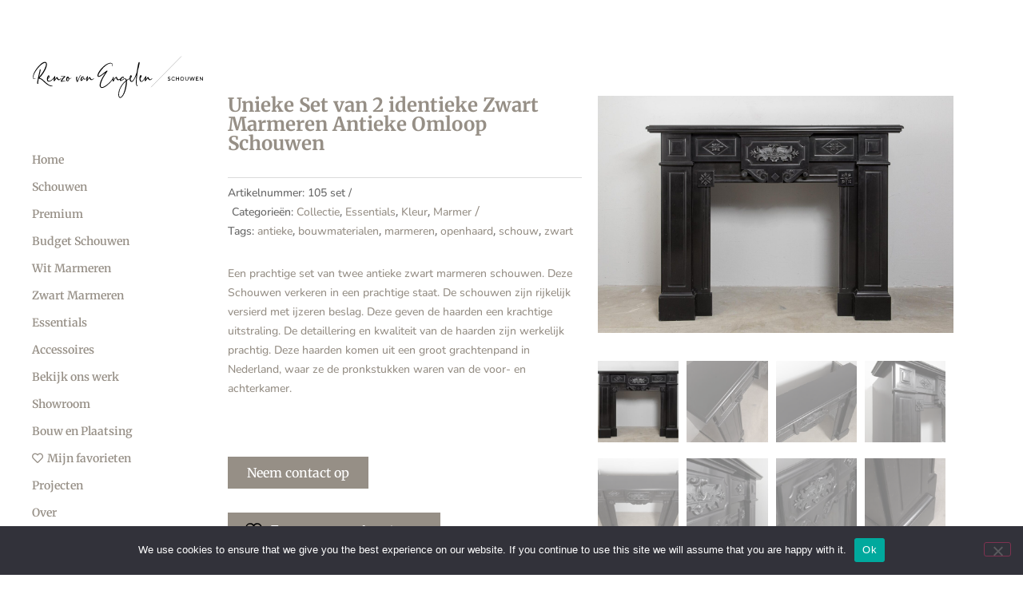

--- FILE ---
content_type: text/html; charset=UTF-8
request_url: https://renzovanengelen.com/product/unieke-set-van-2-identieke-zwart-marmeren-antieke-omloop-schouwen/
body_size: 29280
content:
<!doctype html>
<html lang="nl-NL">
<head>
	<meta charset="UTF-8">
	<meta name="viewport" content="width=device-width, initial-scale=1">
	<link rel="profile" href="https://gmpg.org/xfn/11">
					<script>document.documentElement.className = document.documentElement.className + ' yes-js js_active js'</script>
			<meta name='robots' content='index, follow, max-image-preview:large, max-snippet:-1, max-video-preview:-1' />

	<!-- This site is optimized with the Yoast SEO plugin v24.5 - https://yoast.com/wordpress/plugins/seo/ -->
	<title>Set van twee identieke zwart marmeren antieke schouwen</title>
	<meta name="description" content="Een set van twee identieke antieke schouwen in diepzwarte uitvoering. Daterend uit de 19e eeuw zijn ze in een opmerkelijk goede staat." />
	<link rel="canonical" href="https://renzovanengelen.com/product/unieke-set-van-2-identieke-zwart-marmeren-antieke-omloop-schouwen/" />
	<meta property="og:locale" content="nl_NL" />
	<meta property="og:type" content="article" />
	<meta property="og:title" content="Set van twee identieke zwart marmeren antieke schouwen" />
	<meta property="og:description" content="Een set van twee identieke antieke schouwen in diepzwarte uitvoering. Daterend uit de 19e eeuw zijn ze in een opmerkelijk goede staat." />
	<meta property="og:url" content="https://renzovanengelen.com/product/unieke-set-van-2-identieke-zwart-marmeren-antieke-omloop-schouwen/" />
	<meta property="og:site_name" content="Renzo van Engelen" />
	<meta property="article:modified_time" content="2022-06-21T16:51:38+00:00" />
	<meta property="og:image" content="https://renzovanengelen.com/wp-content/uploads/2022/06/RVES_105_1-1.jpg" />
	<meta property="og:image:width" content="2560" />
	<meta property="og:image:height" content="1707" />
	<meta property="og:image:type" content="image/jpeg" />
	<meta name="twitter:card" content="summary_large_image" />
	<script type="application/ld+json" class="yoast-schema-graph">{"@context":"https://schema.org","@graph":[{"@type":"WebPage","@id":"https://renzovanengelen.com/product/unieke-set-van-2-identieke-zwart-marmeren-antieke-omloop-schouwen/","url":"https://renzovanengelen.com/product/unieke-set-van-2-identieke-zwart-marmeren-antieke-omloop-schouwen/","name":"Set van twee identieke zwart marmeren antieke schouwen","isPartOf":{"@id":"https://renzovanengelen.com/#website"},"primaryImageOfPage":{"@id":"https://renzovanengelen.com/product/unieke-set-van-2-identieke-zwart-marmeren-antieke-omloop-schouwen/#primaryimage"},"image":{"@id":"https://renzovanengelen.com/product/unieke-set-van-2-identieke-zwart-marmeren-antieke-omloop-schouwen/#primaryimage"},"thumbnailUrl":"https://renzovanengelen.com/wp-content/uploads/2022/06/RVES_105_1-1.jpg","datePublished":"2021-10-12T13:41:03+00:00","dateModified":"2022-06-21T16:51:38+00:00","description":"Een set van twee identieke antieke schouwen in diepzwarte uitvoering. Daterend uit de 19e eeuw zijn ze in een opmerkelijk goede staat.","breadcrumb":{"@id":"https://renzovanengelen.com/product/unieke-set-van-2-identieke-zwart-marmeren-antieke-omloop-schouwen/#breadcrumb"},"inLanguage":"nl-NL","potentialAction":[{"@type":"ReadAction","target":["https://renzovanengelen.com/product/unieke-set-van-2-identieke-zwart-marmeren-antieke-omloop-schouwen/"]}]},{"@type":"ImageObject","inLanguage":"nl-NL","@id":"https://renzovanengelen.com/product/unieke-set-van-2-identieke-zwart-marmeren-antieke-omloop-schouwen/#primaryimage","url":"https://renzovanengelen.com/wp-content/uploads/2022/06/RVES_105_1-1.jpg","contentUrl":"https://renzovanengelen.com/wp-content/uploads/2022/06/RVES_105_1-1.jpg","width":2560,"height":1707,"caption":"Antieke Schouwen Zwart Marmer"},{"@type":"BreadcrumbList","@id":"https://renzovanengelen.com/product/unieke-set-van-2-identieke-zwart-marmeren-antieke-omloop-schouwen/#breadcrumb","itemListElement":[{"@type":"ListItem","position":1,"name":"Home","item":"https://renzovanengelen.com/"},{"@type":"ListItem","position":2,"name":"Producten","item":"https://renzovanengelen.com/shop/"},{"@type":"ListItem","position":3,"name":"Unieke Set van 2 identieke Zwart Marmeren Antieke Omloop Schouwen"}]},{"@type":"WebSite","@id":"https://renzovanengelen.com/#website","url":"https://renzovanengelen.com/","name":"Renzo van Engelen","description":"Authentieke Schouwen","publisher":{"@id":"https://renzovanengelen.com/#organization"},"potentialAction":[{"@type":"SearchAction","target":{"@type":"EntryPoint","urlTemplate":"https://renzovanengelen.com/?s={search_term_string}"},"query-input":{"@type":"PropertyValueSpecification","valueRequired":true,"valueName":"search_term_string"}}],"inLanguage":"nl-NL"},{"@type":"Organization","@id":"https://renzovanengelen.com/#organization","name":"Renzo van Engelen","url":"https://renzovanengelen.com/","logo":{"@type":"ImageObject","inLanguage":"nl-NL","@id":"https://renzovanengelen.com/#/schema/logo/image/","url":"https://renzovanengelen.com/app/uploads/2022/06/RVES_Logo_Toevoeging.svg","contentUrl":"https://renzovanengelen.com/app/uploads/2022/06/RVES_Logo_Toevoeging.svg","width":1,"height":1,"caption":"Renzo van Engelen"},"image":{"@id":"https://renzovanengelen.com/#/schema/logo/image/"}}]}</script>
	<!-- / Yoast SEO plugin. -->



<link rel="alternate" type="application/rss+xml" title="Renzo van Engelen &raquo; feed" href="https://renzovanengelen.com/feed/" />
<link rel="alternate" type="application/rss+xml" title="Renzo van Engelen &raquo; reactiesfeed" href="https://renzovanengelen.com/comments/feed/" />
<link rel="alternate" type="application/rss+xml" title="Renzo van Engelen &raquo; Unieke Set van 2 identieke Zwart Marmeren Antieke Omloop Schouwen reactiesfeed" href="https://renzovanengelen.com/product/unieke-set-van-2-identieke-zwart-marmeren-antieke-omloop-schouwen/feed/" />
<style id='wp-emoji-styles-inline-css'>

	img.wp-smiley, img.emoji {
		display: inline !important;
		border: none !important;
		box-shadow: none !important;
		height: 1em !important;
		width: 1em !important;
		margin: 0 0.07em !important;
		vertical-align: -0.1em !important;
		background: none !important;
		padding: 0 !important;
	}
</style>
<link rel='stylesheet' id='wp-block-library-css' href='https://renzovanengelen.com/wp-includes/css/dist/block-library/style.min.css?ver=6.5.7' media='all' />
<link rel='stylesheet' id='jquery-selectBox-css' href='https://renzovanengelen.com/wp-content/plugins/yith-woocommerce-wishlist/assets/css/jquery.selectBox.css?ver=1.2.0' media='all' />
<link rel='stylesheet' id='woocommerce_prettyPhoto_css-css' href='//renzovanengelen.com/wp-content/plugins/woocommerce/assets/css/prettyPhoto.css?ver=3.1.6' media='all' />
<link rel='stylesheet' id='yith-wcwl-main-css' href='https://renzovanengelen.com/wp-content/plugins/yith-woocommerce-wishlist/assets/css/style.css?ver=4.4.0' media='all' />
<style id='yith-wcwl-main-inline-css'>
 :root { --color-add-to-wishlist-background: #333333; --color-add-to-wishlist-text: #FFFFFF; --color-add-to-wishlist-border: #333333; --color-add-to-wishlist-background-hover: #333333; --color-add-to-wishlist-text-hover: #FFFFFF; --color-add-to-wishlist-border-hover: #333333; --rounded-corners-radius: 16px; --add-to-cart-rounded-corners-radius: 16px; --color-headers-background: #F4F4F4; --feedback-duration: 3s } 
 :root { --color-add-to-wishlist-background: #333333; --color-add-to-wishlist-text: #FFFFFF; --color-add-to-wishlist-border: #333333; --color-add-to-wishlist-background-hover: #333333; --color-add-to-wishlist-text-hover: #FFFFFF; --color-add-to-wishlist-border-hover: #333333; --rounded-corners-radius: 16px; --add-to-cart-rounded-corners-radius: 16px; --color-headers-background: #F4F4F4; --feedback-duration: 3s } 
</style>
<link rel='stylesheet' id='jet-engine-frontend-css' href='https://renzovanengelen.com/wp-content/plugins/jet-engine/assets/css/frontend.css?ver=3.8.2.1' media='all' />
<style id='global-styles-inline-css'>
body{--wp--preset--color--black: #000000;--wp--preset--color--cyan-bluish-gray: #abb8c3;--wp--preset--color--white: #ffffff;--wp--preset--color--pale-pink: #f78da7;--wp--preset--color--vivid-red: #cf2e2e;--wp--preset--color--luminous-vivid-orange: #ff6900;--wp--preset--color--luminous-vivid-amber: #fcb900;--wp--preset--color--light-green-cyan: #7bdcb5;--wp--preset--color--vivid-green-cyan: #00d084;--wp--preset--color--pale-cyan-blue: #8ed1fc;--wp--preset--color--vivid-cyan-blue: #0693e3;--wp--preset--color--vivid-purple: #9b51e0;--wp--preset--gradient--vivid-cyan-blue-to-vivid-purple: linear-gradient(135deg,rgba(6,147,227,1) 0%,rgb(155,81,224) 100%);--wp--preset--gradient--light-green-cyan-to-vivid-green-cyan: linear-gradient(135deg,rgb(122,220,180) 0%,rgb(0,208,130) 100%);--wp--preset--gradient--luminous-vivid-amber-to-luminous-vivid-orange: linear-gradient(135deg,rgba(252,185,0,1) 0%,rgba(255,105,0,1) 100%);--wp--preset--gradient--luminous-vivid-orange-to-vivid-red: linear-gradient(135deg,rgba(255,105,0,1) 0%,rgb(207,46,46) 100%);--wp--preset--gradient--very-light-gray-to-cyan-bluish-gray: linear-gradient(135deg,rgb(238,238,238) 0%,rgb(169,184,195) 100%);--wp--preset--gradient--cool-to-warm-spectrum: linear-gradient(135deg,rgb(74,234,220) 0%,rgb(151,120,209) 20%,rgb(207,42,186) 40%,rgb(238,44,130) 60%,rgb(251,105,98) 80%,rgb(254,248,76) 100%);--wp--preset--gradient--blush-light-purple: linear-gradient(135deg,rgb(255,206,236) 0%,rgb(152,150,240) 100%);--wp--preset--gradient--blush-bordeaux: linear-gradient(135deg,rgb(254,205,165) 0%,rgb(254,45,45) 50%,rgb(107,0,62) 100%);--wp--preset--gradient--luminous-dusk: linear-gradient(135deg,rgb(255,203,112) 0%,rgb(199,81,192) 50%,rgb(65,88,208) 100%);--wp--preset--gradient--pale-ocean: linear-gradient(135deg,rgb(255,245,203) 0%,rgb(182,227,212) 50%,rgb(51,167,181) 100%);--wp--preset--gradient--electric-grass: linear-gradient(135deg,rgb(202,248,128) 0%,rgb(113,206,126) 100%);--wp--preset--gradient--midnight: linear-gradient(135deg,rgb(2,3,129) 0%,rgb(40,116,252) 100%);--wp--preset--font-size--small: 13px;--wp--preset--font-size--medium: 20px;--wp--preset--font-size--large: 36px;--wp--preset--font-size--x-large: 42px;--wp--preset--font-family--inter: "Inter", sans-serif;--wp--preset--font-family--cardo: Cardo;--wp--preset--spacing--20: 0.44rem;--wp--preset--spacing--30: 0.67rem;--wp--preset--spacing--40: 1rem;--wp--preset--spacing--50: 1.5rem;--wp--preset--spacing--60: 2.25rem;--wp--preset--spacing--70: 3.38rem;--wp--preset--spacing--80: 5.06rem;--wp--preset--shadow--natural: 6px 6px 9px rgba(0, 0, 0, 0.2);--wp--preset--shadow--deep: 12px 12px 50px rgba(0, 0, 0, 0.4);--wp--preset--shadow--sharp: 6px 6px 0px rgba(0, 0, 0, 0.2);--wp--preset--shadow--outlined: 6px 6px 0px -3px rgba(255, 255, 255, 1), 6px 6px rgba(0, 0, 0, 1);--wp--preset--shadow--crisp: 6px 6px 0px rgba(0, 0, 0, 1);}body { margin: 0;--wp--style--global--content-size: 800px;--wp--style--global--wide-size: 1200px; }.wp-site-blocks > .alignleft { float: left; margin-right: 2em; }.wp-site-blocks > .alignright { float: right; margin-left: 2em; }.wp-site-blocks > .aligncenter { justify-content: center; margin-left: auto; margin-right: auto; }:where(.wp-site-blocks) > * { margin-block-start: 24px; margin-block-end: 0; }:where(.wp-site-blocks) > :first-child:first-child { margin-block-start: 0; }:where(.wp-site-blocks) > :last-child:last-child { margin-block-end: 0; }body { --wp--style--block-gap: 24px; }:where(body .is-layout-flow)  > :first-child:first-child{margin-block-start: 0;}:where(body .is-layout-flow)  > :last-child:last-child{margin-block-end: 0;}:where(body .is-layout-flow)  > *{margin-block-start: 24px;margin-block-end: 0;}:where(body .is-layout-constrained)  > :first-child:first-child{margin-block-start: 0;}:where(body .is-layout-constrained)  > :last-child:last-child{margin-block-end: 0;}:where(body .is-layout-constrained)  > *{margin-block-start: 24px;margin-block-end: 0;}:where(body .is-layout-flex) {gap: 24px;}:where(body .is-layout-grid) {gap: 24px;}body .is-layout-flow > .alignleft{float: left;margin-inline-start: 0;margin-inline-end: 2em;}body .is-layout-flow > .alignright{float: right;margin-inline-start: 2em;margin-inline-end: 0;}body .is-layout-flow > .aligncenter{margin-left: auto !important;margin-right: auto !important;}body .is-layout-constrained > .alignleft{float: left;margin-inline-start: 0;margin-inline-end: 2em;}body .is-layout-constrained > .alignright{float: right;margin-inline-start: 2em;margin-inline-end: 0;}body .is-layout-constrained > .aligncenter{margin-left: auto !important;margin-right: auto !important;}body .is-layout-constrained > :where(:not(.alignleft):not(.alignright):not(.alignfull)){max-width: var(--wp--style--global--content-size);margin-left: auto !important;margin-right: auto !important;}body .is-layout-constrained > .alignwide{max-width: var(--wp--style--global--wide-size);}body .is-layout-flex{display: flex;}body .is-layout-flex{flex-wrap: wrap;align-items: center;}body .is-layout-flex > *{margin: 0;}body .is-layout-grid{display: grid;}body .is-layout-grid > *{margin: 0;}body{padding-top: 0px;padding-right: 0px;padding-bottom: 0px;padding-left: 0px;}a:where(:not(.wp-element-button)){text-decoration: underline;}.wp-element-button, .wp-block-button__link{background-color: #32373c;border-width: 0;color: #fff;font-family: inherit;font-size: inherit;line-height: inherit;padding: calc(0.667em + 2px) calc(1.333em + 2px);text-decoration: none;}.has-black-color{color: var(--wp--preset--color--black) !important;}.has-cyan-bluish-gray-color{color: var(--wp--preset--color--cyan-bluish-gray) !important;}.has-white-color{color: var(--wp--preset--color--white) !important;}.has-pale-pink-color{color: var(--wp--preset--color--pale-pink) !important;}.has-vivid-red-color{color: var(--wp--preset--color--vivid-red) !important;}.has-luminous-vivid-orange-color{color: var(--wp--preset--color--luminous-vivid-orange) !important;}.has-luminous-vivid-amber-color{color: var(--wp--preset--color--luminous-vivid-amber) !important;}.has-light-green-cyan-color{color: var(--wp--preset--color--light-green-cyan) !important;}.has-vivid-green-cyan-color{color: var(--wp--preset--color--vivid-green-cyan) !important;}.has-pale-cyan-blue-color{color: var(--wp--preset--color--pale-cyan-blue) !important;}.has-vivid-cyan-blue-color{color: var(--wp--preset--color--vivid-cyan-blue) !important;}.has-vivid-purple-color{color: var(--wp--preset--color--vivid-purple) !important;}.has-black-background-color{background-color: var(--wp--preset--color--black) !important;}.has-cyan-bluish-gray-background-color{background-color: var(--wp--preset--color--cyan-bluish-gray) !important;}.has-white-background-color{background-color: var(--wp--preset--color--white) !important;}.has-pale-pink-background-color{background-color: var(--wp--preset--color--pale-pink) !important;}.has-vivid-red-background-color{background-color: var(--wp--preset--color--vivid-red) !important;}.has-luminous-vivid-orange-background-color{background-color: var(--wp--preset--color--luminous-vivid-orange) !important;}.has-luminous-vivid-amber-background-color{background-color: var(--wp--preset--color--luminous-vivid-amber) !important;}.has-light-green-cyan-background-color{background-color: var(--wp--preset--color--light-green-cyan) !important;}.has-vivid-green-cyan-background-color{background-color: var(--wp--preset--color--vivid-green-cyan) !important;}.has-pale-cyan-blue-background-color{background-color: var(--wp--preset--color--pale-cyan-blue) !important;}.has-vivid-cyan-blue-background-color{background-color: var(--wp--preset--color--vivid-cyan-blue) !important;}.has-vivid-purple-background-color{background-color: var(--wp--preset--color--vivid-purple) !important;}.has-black-border-color{border-color: var(--wp--preset--color--black) !important;}.has-cyan-bluish-gray-border-color{border-color: var(--wp--preset--color--cyan-bluish-gray) !important;}.has-white-border-color{border-color: var(--wp--preset--color--white) !important;}.has-pale-pink-border-color{border-color: var(--wp--preset--color--pale-pink) !important;}.has-vivid-red-border-color{border-color: var(--wp--preset--color--vivid-red) !important;}.has-luminous-vivid-orange-border-color{border-color: var(--wp--preset--color--luminous-vivid-orange) !important;}.has-luminous-vivid-amber-border-color{border-color: var(--wp--preset--color--luminous-vivid-amber) !important;}.has-light-green-cyan-border-color{border-color: var(--wp--preset--color--light-green-cyan) !important;}.has-vivid-green-cyan-border-color{border-color: var(--wp--preset--color--vivid-green-cyan) !important;}.has-pale-cyan-blue-border-color{border-color: var(--wp--preset--color--pale-cyan-blue) !important;}.has-vivid-cyan-blue-border-color{border-color: var(--wp--preset--color--vivid-cyan-blue) !important;}.has-vivid-purple-border-color{border-color: var(--wp--preset--color--vivid-purple) !important;}.has-vivid-cyan-blue-to-vivid-purple-gradient-background{background: var(--wp--preset--gradient--vivid-cyan-blue-to-vivid-purple) !important;}.has-light-green-cyan-to-vivid-green-cyan-gradient-background{background: var(--wp--preset--gradient--light-green-cyan-to-vivid-green-cyan) !important;}.has-luminous-vivid-amber-to-luminous-vivid-orange-gradient-background{background: var(--wp--preset--gradient--luminous-vivid-amber-to-luminous-vivid-orange) !important;}.has-luminous-vivid-orange-to-vivid-red-gradient-background{background: var(--wp--preset--gradient--luminous-vivid-orange-to-vivid-red) !important;}.has-very-light-gray-to-cyan-bluish-gray-gradient-background{background: var(--wp--preset--gradient--very-light-gray-to-cyan-bluish-gray) !important;}.has-cool-to-warm-spectrum-gradient-background{background: var(--wp--preset--gradient--cool-to-warm-spectrum) !important;}.has-blush-light-purple-gradient-background{background: var(--wp--preset--gradient--blush-light-purple) !important;}.has-blush-bordeaux-gradient-background{background: var(--wp--preset--gradient--blush-bordeaux) !important;}.has-luminous-dusk-gradient-background{background: var(--wp--preset--gradient--luminous-dusk) !important;}.has-pale-ocean-gradient-background{background: var(--wp--preset--gradient--pale-ocean) !important;}.has-electric-grass-gradient-background{background: var(--wp--preset--gradient--electric-grass) !important;}.has-midnight-gradient-background{background: var(--wp--preset--gradient--midnight) !important;}.has-small-font-size{font-size: var(--wp--preset--font-size--small) !important;}.has-medium-font-size{font-size: var(--wp--preset--font-size--medium) !important;}.has-large-font-size{font-size: var(--wp--preset--font-size--large) !important;}.has-x-large-font-size{font-size: var(--wp--preset--font-size--x-large) !important;}.has-inter-font-family{font-family: var(--wp--preset--font-family--inter) !important;}.has-cardo-font-family{font-family: var(--wp--preset--font-family--cardo) !important;}
.wp-block-navigation a:where(:not(.wp-element-button)){color: inherit;}
.wp-block-pullquote{font-size: 1.5em;line-height: 1.6;}
</style>
<link rel='stylesheet' id='cookie-notice-front-css' href='https://renzovanengelen.com/wp-content/plugins/cookie-notice/css/front.min.css?ver=2.5.11' media='all' />
<link rel='stylesheet' id='photoswipe-css' href='https://renzovanengelen.com/wp-content/plugins/woocommerce/assets/css/photoswipe/photoswipe.min.css?ver=9.4.4' media='all' />
<link rel='stylesheet' id='photoswipe-default-skin-css' href='https://renzovanengelen.com/wp-content/plugins/woocommerce/assets/css/photoswipe/default-skin/default-skin.min.css?ver=9.4.4' media='all' />
<link rel='stylesheet' id='woocommerce-layout-css' href='https://renzovanengelen.com/wp-content/plugins/woocommerce/assets/css/woocommerce-layout.css?ver=9.4.4' media='all' />
<link rel='stylesheet' id='woocommerce-smallscreen-css' href='https://renzovanengelen.com/wp-content/plugins/woocommerce/assets/css/woocommerce-smallscreen.css?ver=9.4.4' media='only screen and (max-width: 768px)' />
<link rel='stylesheet' id='woocommerce-general-css' href='https://renzovanengelen.com/wp-content/plugins/woocommerce/assets/css/woocommerce.css?ver=9.4.4' media='all' />
<style id='woocommerce-inline-inline-css'>
.woocommerce form .form-row .required { visibility: visible; }
</style>
<link rel='stylesheet' id='wpml-legacy-horizontal-list-0-css' href='https://renzovanengelen.com/wp-content/plugins/sitepress-multilingual-cms/templates/language-switchers/legacy-list-horizontal/style.min.css?ver=1' media='all' />
<link rel='stylesheet' id='wpml-menu-item-0-css' href='https://renzovanengelen.com/wp-content/plugins/sitepress-multilingual-cms/templates/language-switchers/menu-item/style.min.css?ver=1' media='all' />
<link rel='stylesheet' id='hello-elementor-css' href='https://renzovanengelen.com/wp-content/themes/hello-elementor/assets/css/reset.css?ver=3.4.6' media='all' />
<link rel='stylesheet' id='hello-elementor-theme-style-css' href='https://renzovanengelen.com/wp-content/themes/hello-elementor/assets/css/theme.css?ver=3.4.6' media='all' />
<link rel='stylesheet' id='hello-elementor-header-footer-css' href='https://renzovanengelen.com/wp-content/themes/hello-elementor/assets/css/header-footer.css?ver=3.4.6' media='all' />
<link rel='stylesheet' id='elementor-frontend-css' href='https://renzovanengelen.com/wp-content/uploads/elementor/css/custom-frontend.min.css?ver=1757387410' media='all' />
<link rel='stylesheet' id='elementor-post-4-css' href='https://renzovanengelen.com/wp-content/uploads/elementor/css/post-4.css?ver=1757387410' media='all' />
<link rel='stylesheet' id='widget-image-css' href='https://renzovanengelen.com/wp-content/plugins/elementor/assets/css/widget-image.min.css?ver=3.29.2' media='all' />
<link rel='stylesheet' id='widget-pp-advanced-menu-css' href='https://renzovanengelen.com/wp-content/plugins/powerpack-elements/assets/css/min/widget-advanced-menu.min.css?ver=2.12.15' media='all' />
<link rel='stylesheet' id='widget-social-icons-css' href='https://renzovanengelen.com/wp-content/plugins/elementor/assets/css/widget-social-icons.min.css?ver=3.29.2' media='all' />
<link rel='stylesheet' id='e-apple-webkit-css' href='https://renzovanengelen.com/wp-content/uploads/elementor/css/custom-apple-webkit.min.css?ver=1757387410' media='all' />
<link rel='stylesheet' id='e-sticky-css' href='https://renzovanengelen.com/wp-content/plugins/elementor-pro/assets/css/modules/sticky.min.css?ver=3.31.3' media='all' />
<link rel='stylesheet' id='widget-heading-css' href='https://renzovanengelen.com/wp-content/plugins/elementor/assets/css/widget-heading.min.css?ver=3.29.2' media='all' />
<link rel='stylesheet' id='widget-divider-css' href='https://renzovanengelen.com/wp-content/plugins/elementor/assets/css/widget-divider.min.css?ver=3.29.2' media='all' />
<link rel='stylesheet' id='swiper-css' href='https://renzovanengelen.com/wp-content/plugins/elementor/assets/lib/swiper/v8/css/swiper.min.css?ver=8.4.5' media='all' />
<link rel='stylesheet' id='e-swiper-css' href='https://renzovanengelen.com/wp-content/plugins/elementor/assets/css/conditionals/e-swiper.min.css?ver=3.29.2' media='all' />
<link rel='stylesheet' id='widget-woocommerce-product-additional-information-css' href='https://renzovanengelen.com/wp-content/plugins/elementor-pro/assets/css/widget-woocommerce-product-additional-information.min.css?ver=3.31.3' media='all' />
<link rel='stylesheet' id='widget-woocommerce-product-images-css' href='https://renzovanengelen.com/wp-content/plugins/elementor-pro/assets/css/widget-woocommerce-product-images.min.css?ver=3.31.3' media='all' />
<link rel='stylesheet' id='mediaelement-css' href='https://renzovanengelen.com/wp-includes/js/mediaelement/mediaelementplayer-legacy.min.css?ver=4.2.17' media='all' />
<link rel='stylesheet' id='jet-gallery-frontend-css' href='https://renzovanengelen.com/wp-content/plugins/jet-woo-product-gallery/assets/css/frontend.css?ver=2.2.4' media='all' />
<link rel='stylesheet' id='jet-gallery-widget-gallery-grid-css' href='https://renzovanengelen.com/wp-content/plugins/jet-woo-product-gallery/assets/css/widgets/gallery-grid.css?ver=2.2.4' media='all' />
<link rel='stylesheet' id='widget-video-css' href='https://renzovanengelen.com/wp-content/plugins/elementor/assets/css/widget-video.min.css?ver=3.29.2' media='all' />
<link rel='stylesheet' id='e-animation-fadeInDown-css' href='https://renzovanengelen.com/wp-content/plugins/elementor/assets/lib/animations/styles/fadeInDown.min.css?ver=3.29.2' media='all' />
<link rel='stylesheet' id='e-popup-css' href='https://renzovanengelen.com/wp-content/plugins/elementor-pro/assets/css/conditionals/popup.min.css?ver=3.31.3' media='all' />
<link rel='stylesheet' id='elementor-icons-css' href='https://renzovanengelen.com/wp-content/plugins/elementor/assets/lib/eicons/css/elementor-icons.min.css?ver=5.40.0' media='all' />
<link rel='stylesheet' id='pp-extensions-css' href='https://renzovanengelen.com/wp-content/plugins/powerpack-elements/assets/css/min/extensions.min.css?ver=2.12.15' media='all' />
<link rel='stylesheet' id='pp-tooltip-css' href='https://renzovanengelen.com/wp-content/plugins/powerpack-elements/assets/css/min/tooltip.min.css?ver=2.12.15' media='all' />
<link rel='stylesheet' id='elementor-post-20-css' href='https://renzovanengelen.com/wp-content/uploads/elementor/css/post-20.css?ver=1757387409' media='all' />
<link rel='stylesheet' id='elementor-post-23-css' href='https://renzovanengelen.com/wp-content/uploads/elementor/css/post-23.css?ver=1757387409' media='all' />
<link rel='stylesheet' id='elementor-post-16-css' href='https://renzovanengelen.com/wp-content/uploads/elementor/css/post-16.css?ver=1757387599' media='all' />
<link rel='stylesheet' id='elementor-post-24846-css' href='https://renzovanengelen.com/wp-content/uploads/elementor/css/post-24846.css?ver=1757387409' media='all' />
<link rel='stylesheet' id='yith_ywraq_frontend-css' href='https://renzovanengelen.com/wp-content/plugins/yith-woocommerce-request-a-quote-premium/assets/css/ywraq-frontend.css?ver=4.13.0' media='all' />
<style id='yith_ywraq_frontend-inline-css'>
:root {
		--ywraq_layout_button_bg_color: #0066b4;
		--ywraq_layout_button_bg_color_hover: #044a80;
		--ywraq_layout_button_border_color: #0066b4;
		--ywraq_layout_button_border_color_hover: #044a80;
		--ywraq_layout_button_color: #fff;
		--ywraq_layout_button_color_hover: #fff;
		
		--ywraq_checkout_button_bg_color: #0066b4;
		--ywraq_checkout_button_bg_color_hover: #044a80;
		--ywraq_checkout_button_border_color: #0066b4;
		--ywraq_checkout_button_border_color_hover: #044a80;
		--ywraq_checkout_button_color: #ffffff;
		--ywraq_checkout_button_color_hover: #ffffff;
		
		--ywraq_accept_button_bg_color: #0066b4;
		--ywraq_accept_button_bg_color_hover: #044a80;
		--ywraq_accept_button_border_color: #0066b4;
		--ywraq_accept_button_border_color_hover: #044a80;
		--ywraq_accept_button_color: #ffffff;
		--ywraq_accept_button_color_hover: #ffffff;
		
		--ywraq_reject_button_bg_color: transparent;
		--ywraq_reject_button_bg_color_hover: #CC2B2B;
		--ywraq_reject_button_border_color: #CC2B2B;
		--ywraq_reject_button_border_color_hover: #CC2B2B;
		--ywraq_reject_button_color: #CC2B2B;
		--ywraq_reject_button_color_hover: #ffffff;
		}		

</style>
<link rel='stylesheet' id='jquery-chosen-css' href='https://renzovanengelen.com/wp-content/plugins/jet-search/assets/lib/chosen/chosen.min.css?ver=1.8.7' media='all' />
<link rel='stylesheet' id='jet-search-css' href='https://renzovanengelen.com/wp-content/plugins/jet-search/assets/css/jet-search.css?ver=3.5.16.1' media='all' />
<link rel='stylesheet' id='elementor-gf-local-roboto-css' href='https://renzovanengelen.com/wp-content/uploads/elementor/google-fonts/css/roboto.css?ver=1742270926' media='all' />
<link rel='stylesheet' id='elementor-gf-local-robotoslab-css' href='https://renzovanengelen.com/wp-content/uploads/elementor/google-fonts/css/robotoslab.css?ver=1742270927' media='all' />
<link rel='stylesheet' id='elementor-gf-local-merriweather-css' href='https://renzovanengelen.com/wp-content/uploads/elementor/google-fonts/css/merriweather.css?ver=1742270930' media='all' />
<link rel='stylesheet' id='elementor-gf-local-nunito-css' href='https://renzovanengelen.com/wp-content/uploads/elementor/google-fonts/css/nunito.css?ver=1742270932' media='all' />
<link rel='stylesheet' id='elementor-icons-shared-0-css' href='https://renzovanengelen.com/wp-content/plugins/elementor/assets/lib/font-awesome/css/fontawesome.min.css?ver=5.15.3' media='all' />
<link rel='stylesheet' id='elementor-icons-fa-solid-css' href='https://renzovanengelen.com/wp-content/plugins/elementor/assets/lib/font-awesome/css/solid.min.css?ver=5.15.3' media='all' />
<link rel='stylesheet' id='elementor-icons-fa-brands-css' href='https://renzovanengelen.com/wp-content/plugins/elementor/assets/lib/font-awesome/css/brands.min.css?ver=5.15.3' media='all' />
<link rel='stylesheet' id='elementor-icons-fa-regular-css' href='https://renzovanengelen.com/wp-content/plugins/elementor/assets/lib/font-awesome/css/regular.min.css?ver=5.15.3' media='all' />
<script id="wpml-cookie-js-extra">
var wpml_cookies = {"wp-wpml_current_language":{"value":"nl","expires":1,"path":"\/"}};
var wpml_cookies = {"wp-wpml_current_language":{"value":"nl","expires":1,"path":"\/"}};
</script>
<script src="https://renzovanengelen.com/wp-content/plugins/sitepress-multilingual-cms/res/js/cookies/language-cookie.js?ver=486900" id="wpml-cookie-js" defer data-wp-strategy="defer"></script>
<script id="jquery-core-js-extra">
var pp = {"ajax_url":"https:\/\/renzovanengelen.com\/wp-admin\/admin-ajax.php"};
</script>
<script src="https://renzovanengelen.com/wp-includes/js/jquery/jquery.min.js?ver=3.7.1" id="jquery-core-js"></script>
<script src="https://renzovanengelen.com/wp-includes/js/jquery/jquery-migrate.min.js?ver=3.4.1" id="jquery-migrate-js"></script>
<script src="https://renzovanengelen.com/wp-includes/js/imagesloaded.min.js?ver=6.5.7" id="imagesLoaded-js"></script>
<script id="cookie-notice-front-js-before">
var cnArgs = {"ajaxUrl":"https:\/\/renzovanengelen.com\/wp-admin\/admin-ajax.php","nonce":"79827bdc3d","hideEffect":"fade","position":"bottom","onScroll":false,"onScrollOffset":100,"onClick":false,"cookieName":"cookie_notice_accepted","cookieTime":2592000,"cookieTimeRejected":2592000,"globalCookie":false,"redirection":false,"cache":true,"revokeCookies":false,"revokeCookiesOpt":"automatic"};
</script>
<script src="https://renzovanengelen.com/wp-content/plugins/cookie-notice/js/front.min.js?ver=2.5.11" id="cookie-notice-front-js"></script>
<script src="https://renzovanengelen.com/wp-content/plugins/woocommerce/assets/js/jquery-blockui/jquery.blockUI.min.js?ver=2.7.0-wc.9.4.4" id="jquery-blockui-js" defer data-wp-strategy="defer"></script>
<script id="wc-add-to-cart-js-extra">
var wc_add_to_cart_params = {"ajax_url":"\/wp-admin\/admin-ajax.php","wc_ajax_url":"\/?wc-ajax=%%endpoint%%","i18n_view_cart":"Bekijk winkelwagen","cart_url":"https:\/\/renzovanengelen.com\/winkelmand\/","is_cart":"","cart_redirect_after_add":"no"};
</script>
<script src="https://renzovanengelen.com/wp-content/plugins/woocommerce/assets/js/frontend/add-to-cart.min.js?ver=9.4.4" id="wc-add-to-cart-js" defer data-wp-strategy="defer"></script>
<script src="https://renzovanengelen.com/wp-content/plugins/woocommerce/assets/js/flexslider/jquery.flexslider.min.js?ver=2.7.2-wc.9.4.4" id="flexslider-js" defer data-wp-strategy="defer"></script>
<script src="https://renzovanengelen.com/wp-content/plugins/woocommerce/assets/js/photoswipe/photoswipe.min.js?ver=4.1.1-wc.9.4.4" id="photoswipe-js" defer data-wp-strategy="defer"></script>
<script src="https://renzovanengelen.com/wp-content/plugins/woocommerce/assets/js/photoswipe/photoswipe-ui-default.min.js?ver=4.1.1-wc.9.4.4" id="photoswipe-ui-default-js" defer data-wp-strategy="defer"></script>
<script id="wc-single-product-js-extra">
var wc_single_product_params = {"i18n_required_rating_text":"Selecteer een waardering","review_rating_required":"yes","flexslider":{"rtl":false,"animation":"slide","smoothHeight":true,"directionNav":false,"controlNav":"thumbnails","slideshow":false,"animationSpeed":500,"animationLoop":false,"allowOneSlide":false},"zoom_enabled":"","zoom_options":[],"photoswipe_enabled":"1","photoswipe_options":{"shareEl":false,"closeOnScroll":false,"history":false,"hideAnimationDuration":0,"showAnimationDuration":0},"flexslider_enabled":"1"};
</script>
<script src="https://renzovanengelen.com/wp-content/plugins/woocommerce/assets/js/frontend/single-product.min.js?ver=9.4.4" id="wc-single-product-js" defer data-wp-strategy="defer"></script>
<script src="https://renzovanengelen.com/wp-content/plugins/woocommerce/assets/js/js-cookie/js.cookie.min.js?ver=2.1.4-wc.9.4.4" id="js-cookie-js" defer data-wp-strategy="defer"></script>
<script id="woocommerce-js-extra">
var woocommerce_params = {"ajax_url":"\/wp-admin\/admin-ajax.php","wc_ajax_url":"\/?wc-ajax=%%endpoint%%"};
</script>
<script src="https://renzovanengelen.com/wp-content/plugins/woocommerce/assets/js/frontend/woocommerce.min.js?ver=9.4.4" id="woocommerce-js" defer data-wp-strategy="defer"></script>
<script src="https://renzovanengelen.com/wp-content/plugins/woocommerce/assets/js/zoom/jquery.zoom.min.js?ver=1.7.21-wc.9.4.4" id="zoom-js" defer data-wp-strategy="defer"></script>
<link rel="https://api.w.org/" href="https://renzovanengelen.com/wp-json/" /><link rel="alternate" type="application/json" href="https://renzovanengelen.com/wp-json/wp/v2/product/11953" /><link rel="EditURI" type="application/rsd+xml" title="RSD" href="https://renzovanengelen.com/xmlrpc.php?rsd" />
<meta name="generator" content="WordPress 6.5.7" />
<meta name="generator" content="WooCommerce 9.4.4" />
<link rel='shortlink' href='https://renzovanengelen.com/?p=11953' />
<link rel="alternate" type="application/json+oembed" href="https://renzovanengelen.com/wp-json/oembed/1.0/embed?url=https%3A%2F%2Frenzovanengelen.com%2Fproduct%2Funieke-set-van-2-identieke-zwart-marmeren-antieke-omloop-schouwen%2F" />
<link rel="alternate" type="text/xml+oembed" href="https://renzovanengelen.com/wp-json/oembed/1.0/embed?url=https%3A%2F%2Frenzovanengelen.com%2Fproduct%2Funieke-set-van-2-identieke-zwart-marmeren-antieke-omloop-schouwen%2F&#038;format=xml" />
<meta name="generator" content="WPML ver:4.8.6 stt:37,1;" />

		<!-- GA Google Analytics @ https://m0n.co/ga -->
		<script async src="https://www.googletagmanager.com/gtag/js?id=G-MT43WCH25G"></script>
		<script>
			window.dataLayer = window.dataLayer || [];
			function gtag(){dataLayer.push(arguments);}
			gtag('js', new Date());
			gtag('config', 'G-MT43WCH25G');
		</script>

	<!-- Stream WordPress user activity plugin v4.1.1 -->
<style>.out-of-stock-badge {color: #FFFFFF; font-family: "Merriweather", Sans-serif; font-size: 16px; font-weight: 700; line-height: 22.4px; background-color: #968F86; color: #fff; padding: 10px 20px; }</style><meta name="description" content="Een prachtige set van twee antieke zwart marmeren schouwen. Deze Schouwen verkeren in een prachtige staat. De schouwen zijn rijkelijk versierd met ijzeren beslag. Deze geven de haarden een krachtige uitstraling. De detaillering en kwaliteit van de haarden zijn werkelijk prachtig. Deze haarden komen uit een groot grachtenpand in Nederland, waar ze de pronkstukken waren van de voor- en achterkamer.

&nbsp;">
	<noscript><style>.woocommerce-product-gallery{ opacity: 1 !important; }</style></noscript>
	<meta name="generator" content="Elementor 3.29.2; features: additional_custom_breakpoints, e_local_google_fonts; settings: css_print_method-external, google_font-enabled, font_display-auto">
<style>
@media(max-width: 1024px) {
    div#ht-ctc-chat {z-index: 999 !important;}
}
</style>
			<style>
				.e-con.e-parent:nth-of-type(n+4):not(.e-lazyloaded):not(.e-no-lazyload),
				.e-con.e-parent:nth-of-type(n+4):not(.e-lazyloaded):not(.e-no-lazyload) * {
					background-image: none !important;
				}
				@media screen and (max-height: 1024px) {
					.e-con.e-parent:nth-of-type(n+3):not(.e-lazyloaded):not(.e-no-lazyload),
					.e-con.e-parent:nth-of-type(n+3):not(.e-lazyloaded):not(.e-no-lazyload) * {
						background-image: none !important;
					}
				}
				@media screen and (max-height: 640px) {
					.e-con.e-parent:nth-of-type(n+2):not(.e-lazyloaded):not(.e-no-lazyload),
					.e-con.e-parent:nth-of-type(n+2):not(.e-lazyloaded):not(.e-no-lazyload) * {
						background-image: none !important;
					}
				}
			</style>
			<style id='wp-fonts-local'>
@font-face{font-family:Inter;font-style:normal;font-weight:300 900;font-display:fallback;src:url('https://renzovanengelen.com/wp-content/plugins/woocommerce/assets/fonts/Inter-VariableFont_slnt,wght.woff2') format('woff2');font-stretch:normal;}
@font-face{font-family:Cardo;font-style:normal;font-weight:400;font-display:fallback;src:url('https://renzovanengelen.com/wp-content/plugins/woocommerce/assets/fonts/cardo_normal_400.woff2') format('woff2');}
</style>
<link rel="icon" href="https://renzovanengelen.com/wp-content/uploads/2022/06/RVES_Logo_Toevoeging.svg" sizes="32x32" />
<link rel="icon" href="https://renzovanengelen.com/wp-content/uploads/2022/06/RVES_Logo_Toevoeging.svg" sizes="192x192" />
<link rel="apple-touch-icon" href="https://renzovanengelen.com/wp-content/uploads/2022/06/RVES_Logo_Toevoeging.svg" />
<meta name="msapplication-TileImage" content="https://renzovanengelen.com/wp-content/uploads/2022/06/RVES_Logo_Toevoeging.svg" />
</head>
<body class="product-template-default single single-product postid-11953 wp-custom-logo wp-embed-responsive theme-hello-elementor cookies-not-set woocommerce woocommerce-page woocommerce-no-js hello-elementor-default elementor-default elementor-template-full-width elementor-kit-4 elementor-page-16">


<a class="skip-link screen-reader-text" href="#content">Ga naar de inhoud</a>

		<header data-elementor-type="header" data-elementor-id="20" class="elementor elementor-20 elementor-location-header" data-elementor-post-type="elementor_library">
					<header class="elementor-section elementor-top-section elementor-element elementor-element-763c6748 elementor-section-content-middle elementor-section-height-min-height sticky-header elementor-hidden-tablet elementor-hidden-mobile elementor-hidden-mobile_extra elementor-section-boxed elementor-section-height-default elementor-section-items-middle" data-id="763c6748" data-element_type="section" data-settings="{&quot;background_background&quot;:&quot;classic&quot;,&quot;sticky&quot;:&quot;top&quot;,&quot;sticky_effects_offset&quot;:125,&quot;sticky_on&quot;:[&quot;desktop&quot;,&quot;laptop&quot;,&quot;tablet&quot;,&quot;mobile_extra&quot;,&quot;mobile&quot;],&quot;sticky_offset&quot;:0,&quot;sticky_anchor_link_offset&quot;:0}">
						<div class="elementor-container elementor-column-gap-no">
					<div class="elementor-column elementor-col-100 elementor-top-column elementor-element elementor-element-34008df6" data-id="34008df6" data-element_type="column">
			<div class="elementor-widget-wrap elementor-element-populated">
						<div class="elementor-element elementor-element-5e5ebf2 elementor-hidden-tablet elementor-hidden-mobile_extra elementor-hidden-mobile elementor-widget elementor-widget-image" data-id="5e5ebf2" data-element_type="widget" data-widget_type="image.default">
				<div class="elementor-widget-container">
																<a href="https://renzovanengelen.com">
							<img width="430" height="105" src="https://renzovanengelen.com/wp-content/uploads/2022/06/RVES_Logo_Toevoeging.svg" class="attachment-large size-large wp-image-2220" alt="" />								</a>
															</div>
				</div>
				<section class="elementor-section elementor-inner-section elementor-element elementor-element-473e715 elementor-section-boxed elementor-section-height-default elementor-section-height-default" data-id="473e715" data-element_type="section">
						<div class="elementor-container elementor-column-gap-default">
					<div class="elementor-column elementor-col-100 elementor-inner-column elementor-element elementor-element-7c34cc1" data-id="7c34cc1" data-element_type="column">
			<div class="elementor-widget-wrap elementor-element-populated">
						<div class="elementor-element elementor-element-b2fac92 elementor-hidden-tablet elementor-hidden-mobile_extra elementor-widget elementor-widget-pp-advanced-menu" data-id="b2fac92" data-element_type="widget" data-settings="{&quot;layout&quot;:&quot;vertical&quot;,&quot;expanded_submenu&quot;:&quot;yes&quot;,&quot;submenu_icon&quot;:{&quot;value&quot;:&quot;&lt;i class=\&quot;\&quot;&gt;&lt;\/i&gt;&quot;,&quot;library&quot;:&quot;&quot;},&quot;menu_type&quot;:&quot;default&quot;,&quot;toggle&quot;:&quot;icon&quot;,&quot;toggle_icon_type&quot;:&quot;hamburger&quot;,&quot;show_responsive_submenu_on&quot;:&quot;icon&quot;}" data-widget_type="pp-advanced-menu.default">
				<div class="elementor-widget-container">
									<div class="pp-advanced-menu-main-wrapper pp-advanced-menu__align- pp-advanced-menu--dropdown-tablet pp-advanced-menu--type-default pp-advanced-menu__text-align-aside pp-advanced-menu--toggle pp-advanced-menu--icon pp-advanced-menu__submenu-visible-always">
								<nav id="pp-menu-b2fac92" class="pp-advanced-menu--main pp-advanced-menu__container pp-advanced-menu--layout-vertical pp--pointer-none" aria-label="Main Navigation" data-settings="{&quot;menu_id&quot;:&quot;b2fac92&quot;,&quot;breakpoint&quot;:&quot;tablet&quot;,&quot;full_width&quot;:false}"><ul id="menu-main-navigation" class="pp-advanced-menu sm-vertical"><li class="menu-item menu-item-type-custom menu-item-object-custom menu-item-home menu-item-26964"><a href="https://renzovanengelen.com/" class="pp-menu-item">Home</a></li>
<li class="menu-item menu-item-type-post_type menu-item-object-page menu-item-home menu-item-3778"><a href="https://renzovanengelen.com/" class="pp-menu-item">Schouwen</a></li>
<li class="menu-item menu-item-type-post_type menu-item-object-page menu-item-3472"><a href="https://renzovanengelen.com/schouwen/premium/" class="pp-menu-item">Premium</a></li>
<li class="menu-item menu-item-type-post_type menu-item-object-page menu-item-20868"><a href="https://renzovanengelen.com/schouwen/budget-schouwen/" class="pp-menu-item">Budget Schouwen</a></li>
<li class="menu-item menu-item-type-post_type menu-item-object-page menu-item-3889"><a href="https://renzovanengelen.com/schouwen/wit-marmeren-schouwen/" class="pp-menu-item">Wit Marmeren</a></li>
<li class="menu-item menu-item-type-post_type menu-item-object-page menu-item-3931"><a href="https://renzovanengelen.com/schouwen/zwart-marmeren-schouwen/" class="pp-menu-item">Zwart Marmeren</a></li>
<li class="menu-item menu-item-type-post_type menu-item-object-page menu-item-3266"><a href="https://renzovanengelen.com/schouwen/essentials/" class="pp-menu-item">Essentials</a></li>
<li class="menu-item menu-item-type-post_type menu-item-object-page menu-item-3953"><a href="https://renzovanengelen.com/schouwen/accessoires/" class="pp-menu-item">Accessoires</a></li>
<li class="menu-item menu-item-type-post_type menu-item-object-page menu-item-26961"><a href="https://renzovanengelen.com/bekijk-ons-werk/" class="pp-menu-item">Bekijk ons werk</a></li>
<li class="menu-item menu-item-type-post_type menu-item-object-page menu-item-24438"><a href="https://renzovanengelen.com/showroom-rotterdam/" class="pp-menu-item">Showroom</a></li>
<li class="menu-item menu-item-type-post_type menu-item-object-page menu-item-24555"><a href="https://renzovanengelen.com/bouw-en-plaatsing/" class="pp-menu-item">Bouw en Plaatsing</a></li>
<li class="menu-item menu-item-type-post_type menu-item-object-page menu-item-3998"><a href="https://renzovanengelen.com/wishlist/" class="pp-menu-item"><i class="far fa-heart" style="margin-right: 5px"></i>  Mijn favorieten</a></li>
<li class="menu-item menu-item-type-post_type menu-item-object-page menu-item-1769"><a href="https://renzovanengelen.com/projecten/" class="pp-menu-item">Projecten</a></li>
<li class="menu-item menu-item-type-post_type menu-item-object-page menu-item-1772"><a href="https://renzovanengelen.com/over/" class="pp-menu-item">Over</a></li>
<li class="menu-item menu-item-type-post_type menu-item-object-page menu-item-1773"><a href="https://renzovanengelen.com/contact/" class="pp-menu-item">Contact</a></li>
</ul></nav>
															<div class="pp-menu-toggle pp-menu-toggle-on-tablet">
											<div class="pp-hamburger">
							<div class="pp-hamburger-box">
																	<div class="pp-hamburger-inner"></div>
															</div>
						</div>
														</div>
												<nav class="pp-advanced-menu--dropdown pp-menu-style-toggle pp-advanced-menu__container pp-menu-b2fac92 pp-menu-default" data-settings="{&quot;menu_id&quot;:&quot;b2fac92&quot;,&quot;breakpoint&quot;:&quot;tablet&quot;,&quot;full_width&quot;:false}">
												<ul id="menu-main-navigation-1" class="pp-advanced-menu sm-vertical"><li class="menu-item menu-item-type-custom menu-item-object-custom menu-item-home menu-item-26964"><a href="https://renzovanengelen.com/" class="pp-menu-item">Home</a></li>
<li class="menu-item menu-item-type-post_type menu-item-object-page menu-item-home menu-item-3778"><a href="https://renzovanengelen.com/" class="pp-menu-item">Schouwen</a></li>
<li class="menu-item menu-item-type-post_type menu-item-object-page menu-item-3472"><a href="https://renzovanengelen.com/schouwen/premium/" class="pp-menu-item">Premium</a></li>
<li class="menu-item menu-item-type-post_type menu-item-object-page menu-item-20868"><a href="https://renzovanengelen.com/schouwen/budget-schouwen/" class="pp-menu-item">Budget Schouwen</a></li>
<li class="menu-item menu-item-type-post_type menu-item-object-page menu-item-3889"><a href="https://renzovanengelen.com/schouwen/wit-marmeren-schouwen/" class="pp-menu-item">Wit Marmeren</a></li>
<li class="menu-item menu-item-type-post_type menu-item-object-page menu-item-3931"><a href="https://renzovanengelen.com/schouwen/zwart-marmeren-schouwen/" class="pp-menu-item">Zwart Marmeren</a></li>
<li class="menu-item menu-item-type-post_type menu-item-object-page menu-item-3266"><a href="https://renzovanengelen.com/schouwen/essentials/" class="pp-menu-item">Essentials</a></li>
<li class="menu-item menu-item-type-post_type menu-item-object-page menu-item-3953"><a href="https://renzovanengelen.com/schouwen/accessoires/" class="pp-menu-item">Accessoires</a></li>
<li class="menu-item menu-item-type-post_type menu-item-object-page menu-item-26961"><a href="https://renzovanengelen.com/bekijk-ons-werk/" class="pp-menu-item">Bekijk ons werk</a></li>
<li class="menu-item menu-item-type-post_type menu-item-object-page menu-item-24438"><a href="https://renzovanengelen.com/showroom-rotterdam/" class="pp-menu-item">Showroom</a></li>
<li class="menu-item menu-item-type-post_type menu-item-object-page menu-item-24555"><a href="https://renzovanengelen.com/bouw-en-plaatsing/" class="pp-menu-item">Bouw en Plaatsing</a></li>
<li class="menu-item menu-item-type-post_type menu-item-object-page menu-item-3998"><a href="https://renzovanengelen.com/wishlist/" class="pp-menu-item"><i class="far fa-heart" style="margin-right: 5px"></i>  Mijn favorieten</a></li>
<li class="menu-item menu-item-type-post_type menu-item-object-page menu-item-1769"><a href="https://renzovanengelen.com/projecten/" class="pp-menu-item">Projecten</a></li>
<li class="menu-item menu-item-type-post_type menu-item-object-page menu-item-1772"><a href="https://renzovanengelen.com/over/" class="pp-menu-item">Over</a></li>
<li class="menu-item menu-item-type-post_type menu-item-object-page menu-item-1773"><a href="https://renzovanengelen.com/contact/" class="pp-menu-item">Contact</a></li>
</ul>							</nav>
							</div>
								</div>
				</div>
				<div class="elementor-element elementor-element-aa8a04b elementor-hidden-tablet elementor-hidden-mobile_extra elementor-widget elementor-widget-pp-advanced-menu" data-id="aa8a04b" data-element_type="widget" data-settings="{&quot;layout&quot;:&quot;vertical&quot;,&quot;expanded_submenu&quot;:&quot;yes&quot;,&quot;submenu_icon&quot;:{&quot;value&quot;:&quot;&lt;i class=\&quot;\&quot;&gt;&lt;\/i&gt;&quot;,&quot;library&quot;:&quot;&quot;},&quot;menu_type&quot;:&quot;default&quot;,&quot;toggle&quot;:&quot;icon&quot;,&quot;toggle_icon_type&quot;:&quot;hamburger&quot;,&quot;show_responsive_submenu_on&quot;:&quot;icon&quot;}" data-widget_type="pp-advanced-menu.default">
				<div class="elementor-widget-container">
									<div class="pp-advanced-menu-main-wrapper pp-advanced-menu__align- pp-advanced-menu--dropdown-tablet pp-advanced-menu--type-default pp-advanced-menu__text-align-aside pp-advanced-menu--toggle pp-advanced-menu--icon pp-advanced-menu__submenu-visible-always">
								<nav id="pp-menu-aa8a04b" class="pp-advanced-menu--main pp-advanced-menu__container pp-advanced-menu--layout-vertical pp--pointer-none" aria-label="Menu bottom" data-settings="{&quot;menu_id&quot;:&quot;aa8a04b&quot;,&quot;breakpoint&quot;:&quot;tablet&quot;,&quot;full_width&quot;:false}"><ul id="menu-menu-bottom" class="pp-advanced-menu sm-vertical"><li class="menu-item menu-item-type-post_type menu-item-object-page menu-item-3977"><a href="https://renzovanengelen.com/algemene-voorwaarden/" class="pp-menu-item">Algemene Voorwaarden</a></li>
<li class="menu-item menu-item-type-post_type menu-item-object-page menu-item-3978"><a href="https://renzovanengelen.com/social/" class="pp-menu-item">Social</a></li>
</ul></nav>
															<div class="pp-menu-toggle pp-menu-toggle-on-tablet">
											<div class="pp-hamburger">
							<div class="pp-hamburger-box">
																	<div class="pp-hamburger-inner"></div>
															</div>
						</div>
														</div>
												<nav class="pp-advanced-menu--dropdown pp-menu-style-toggle pp-advanced-menu__container pp-menu-aa8a04b pp-menu-default" data-settings="{&quot;menu_id&quot;:&quot;aa8a04b&quot;,&quot;breakpoint&quot;:&quot;tablet&quot;,&quot;full_width&quot;:false}">
												<ul id="menu-menu-bottom-1" class="pp-advanced-menu sm-vertical"><li class="menu-item menu-item-type-post_type menu-item-object-page menu-item-3977"><a href="https://renzovanengelen.com/algemene-voorwaarden/" class="pp-menu-item">Algemene Voorwaarden</a></li>
<li class="menu-item menu-item-type-post_type menu-item-object-page menu-item-3978"><a href="https://renzovanengelen.com/social/" class="pp-menu-item">Social</a></li>
</ul>							</nav>
							</div>
								</div>
				</div>
				<div class="elementor-element elementor-element-8823ab7 elementor-widget elementor-widget-jet-ajax-search" data-id="8823ab7" data-element_type="widget" data-settings="{&quot;results_area_columns&quot;:1}" data-widget_type="jet-ajax-search.default">
				<div class="elementor-widget-container">
					<div class="elementor-jet-ajax-search jet-search">
	<div class="jet_search_listing_grid_hidden_template" style="display: none;">
			</div>

<div class="jet-ajax-search jet-ajax-search--mobile-skin" data-settings="{&quot;symbols_for_start_searching&quot;:2,&quot;search_by_empty_value&quot;:&quot;&quot;,&quot;submit_on_enter&quot;:&quot;&quot;,&quot;search_source&quot;:&quot;any&quot;,&quot;search_logging&quot;:&quot;&quot;,&quot;search_results_url&quot;:&quot;&quot;,&quot;search_taxonomy&quot;:&quot;&quot;,&quot;include_terms_ids&quot;:[],&quot;exclude_terms_ids&quot;:[],&quot;exclude_posts_ids&quot;:[],&quot;custom_fields_source&quot;:&quot;_sku&quot;,&quot;limit_query&quot;:5,&quot;limit_query_tablet&quot;:&quot;&quot;,&quot;limit_query_mobile&quot;:&quot;&quot;,&quot;limit_query_in_result_area&quot;:25,&quot;results_order_by&quot;:&quot;relevance&quot;,&quot;results_order&quot;:&quot;asc&quot;,&quot;sentence&quot;:&quot;&quot;,&quot;search_in_taxonomy&quot;:&quot;&quot;,&quot;search_in_taxonomy_source&quot;:&quot;&quot;,&quot;results_area_width_by&quot;:&quot;custom&quot;,&quot;results_area_custom_width&quot;:&quot;&quot;,&quot;results_area_custom_position&quot;:&quot;&quot;,&quot;results_area_columns&quot;:1,&quot;results_area_columns_tablet&quot;:&quot;&quot;,&quot;results_area_columns_mobile&quot;:&quot;&quot;,&quot;results_area_columns_mobile_portrait&quot;:&quot;&quot;,&quot;thumbnail_visible&quot;:&quot;&quot;,&quot;thumbnail_size&quot;:&quot;&quot;,&quot;thumbnail_placeholder&quot;:&quot;&quot;,&quot;post_content_source&quot;:&quot;content&quot;,&quot;post_content_custom_field_key&quot;:&quot;&quot;,&quot;post_content_length&quot;:30,&quot;show_product_price&quot;:&quot;&quot;,&quot;show_product_rating&quot;:&quot;&quot;,&quot;show_add_to_cart&quot;:&quot;&quot;,&quot;show_result_new_tab&quot;:&quot;&quot;,&quot;highlight_searched_text&quot;:&quot;&quot;,&quot;listing_id&quot;:&quot;&quot;,&quot;bullet_pagination&quot;:&quot;&quot;,&quot;number_pagination&quot;:&quot;&quot;,&quot;navigation_arrows&quot;:&quot;in_header&quot;,&quot;navigation_arrows_type&quot;:&quot;angle&quot;,&quot;show_title_related_meta&quot;:&quot;&quot;,&quot;meta_title_related_position&quot;:&quot;&quot;,&quot;title_related_meta&quot;:&quot;&quot;,&quot;show_content_related_meta&quot;:&quot;&quot;,&quot;meta_content_related_position&quot;:&quot;&quot;,&quot;content_related_meta&quot;:&quot;&quot;,&quot;negative_search&quot;:&quot;Sorry, but nothing matched your search terms.&quot;,&quot;server_error&quot;:&quot;Sorry, but we cannot handle your search query now. Please, try again later!&quot;,&quot;show_search_suggestions&quot;:&quot;&quot;,&quot;search_suggestions_position&quot;:&quot;&quot;,&quot;search_suggestions_source&quot;:&quot;&quot;,&quot;search_suggestions_limits&quot;:&quot;&quot;,&quot;search_suggestions_item_title_length&quot;:&quot;&quot;,&quot;catalog_visibility&quot;:&quot;&quot;,&quot;search_source_terms&quot;:&quot;&quot;,&quot;search_source_terms_title&quot;:&quot;&quot;,&quot;search_source_terms_icon&quot;:&quot;&quot;,&quot;search_source_terms_limit&quot;:&quot;&quot;,&quot;search_source_terms_listing_id&quot;:&quot;&quot;,&quot;search_source_terms_taxonomy&quot;:&quot;&quot;,&quot;search_source_users&quot;:&quot;&quot;,&quot;search_source_users_title&quot;:&quot;&quot;,&quot;search_source_users_icon&quot;:&quot;&quot;,&quot;search_source_users_limit&quot;:&quot;&quot;,&quot;search_source_users_listing_id&quot;:&quot;&quot;,&quot;lang&quot;:&quot;nl&quot;}"><form class="jet-ajax-search__form" method="get" action="https://renzovanengelen.com/" role="search" target="">
	<div class="jet-ajax-search__fields-holder">
		<div class="jet-ajax-search__field-wrapper">
			<label for="search-input-8823ab7" class="screen-reader-text">Search ...</label>
						<input id="search-input-8823ab7" class="jet-ajax-search__field" type="search" placeholder="Zoeken ..." value="" name="s" autocomplete="off" />
							<input type="hidden" name="jsearch" />
						
					</div>
			</div>
	
<button class="jet-ajax-search__submit" type="submit" aria-label="Search submit"><span class="jet-ajax-search__submit-icon jet-ajax-search-icon"><i aria-hidden="true" class="fas fa-search"></i></span></button>
</form>

<div class="jet-ajax-search__results-area" >
	<div class="jet-ajax-search__results-holder">
					<div class="jet-ajax-search__results-header">
								<div class="jet-ajax-search__navigation-holder"></div>
			</div>
						<div class="jet-ajax-search__results-list results-area-col-desk-1 results-area-col-tablet-0 results-area-col-mobile-0 results-area-col-mobile-portrait-1" >
			            <div class="jet-ajax-search__results-list-inner "></div>
					</div>
					<div class="jet-ajax-search__results-footer">
								<div class="jet-ajax-search__navigation-holder"></div>
			</div>
			</div>
	<div class="jet-ajax-search__message"></div>
	
<div class="jet-ajax-search__spinner-holder">
	<div class="jet-ajax-search__spinner">
		<div class="rect rect-1"></div>
		<div class="rect rect-2"></div>
		<div class="rect rect-3"></div>
		<div class="rect rect-4"></div>
		<div class="rect rect-5"></div>
	</div>
</div>
</div>
</div>
</div>				</div>
				</div>
				<div class="elementor-element elementor-element-11c2797 elementor-shape-rounded elementor-grid-0 elementor-widget elementor-widget-social-icons" data-id="11c2797" data-element_type="widget" data-widget_type="social-icons.default">
				<div class="elementor-widget-container">
							<div class="elementor-social-icons-wrapper elementor-grid" role="list">
							<span class="elementor-grid-item" role="listitem">
					<a class="elementor-icon elementor-social-icon elementor-social-icon-facebook elementor-repeater-item-3b05785" href="https://www.facebook.com/Renzovanengelenschouwen/" target="_blank">
						<span class="elementor-screen-only">Facebook</span>
						<i class="fab fa-facebook"></i>					</a>
				</span>
							<span class="elementor-grid-item" role="listitem">
					<a class="elementor-icon elementor-social-icon elementor-social-icon-instagram elementor-repeater-item-3c315a2" href="https://www.instagram.com/renzo.van.engelen/" target="_blank">
						<span class="elementor-screen-only">Instagram</span>
						<i class="fab fa-instagram"></i>					</a>
				</span>
							<span class="elementor-grid-item" role="listitem">
					<a class="elementor-icon elementor-social-icon elementor-social-icon-pinterest elementor-repeater-item-e894f9d" href="https://nl.pinterest.com/renzovanengelenschouwen/pins/" target="_blank">
						<span class="elementor-screen-only">Pinterest</span>
						<i class="fab fa-pinterest"></i>					</a>
				</span>
					</div>
						</div>
				</div>
				<div class="elementor-element elementor-element-6951f05 elementor-widget elementor-widget-wpml-language-switcher" data-id="6951f05" data-element_type="widget" data-widget_type="wpml-language-switcher.default">
				<div class="elementor-widget-container">
					<div class="wpml-elementor-ls">
<div class="wpml-ls-statics-footer wpml-ls wpml-ls-legacy-list-horizontal">
	<ul role="menu"><li class="wpml-ls-slot-footer wpml-ls-item wpml-ls-item-en wpml-ls-first-item wpml-ls-last-item wpml-ls-item-legacy-list-horizontal" role="none">
				<a href="https://renzovanengelen.com/en/product/2-identical-noir-de-mazy-black-marble-full-circulation-fireplace/" class="wpml-ls-link" role="menuitem"  aria-label="Overschakelen naar Engels" title="Overschakelen naar Engels" >
                                                        <img
            class="wpml-ls-flag"
            src="https://renzovanengelen.com/wp-content/plugins/sitepress-multilingual-cms/res/flags/en.png"
            alt="Engels"
            width=18
            height=12
    /></a>
			</li></ul>
</div>
</div>				</div>
				</div>
				<div class="elementor-element elementor-element-c01deb9 elementor-view-default elementor-widget elementor-widget-icon" data-id="c01deb9" data-element_type="widget" data-widget_type="icon.default">
				<div class="elementor-widget-container">
							<div class="elementor-icon-wrapper">
			<div class="elementor-icon">
			<i aria-hidden="true" class="far fa-heart"></i>			</div>
		</div>
						</div>
				</div>
					</div>
		</div>
					</div>
		</section>
					</div>
		</div>
					</div>
		</header>
				<section class="elementor-section elementor-top-section elementor-element elementor-element-bc521ef elementor-hidden-desktop elementor-hidden-laptop elementor-section-stretched elementor-section-full_width elementor-section-height-default elementor-section-height-default" data-id="bc521ef" data-element_type="section" data-settings="{&quot;stretch_section&quot;:&quot;section-stretched&quot;}">
						<div class="elementor-container elementor-column-gap-default">
					<div class="elementor-column elementor-col-33 elementor-top-column elementor-element elementor-element-11a803c" data-id="11a803c" data-element_type="column">
			<div class="elementor-widget-wrap elementor-element-populated">
						<div class="elementor-element elementor-element-f4cfad9 elementor-widget elementor-widget-image" data-id="f4cfad9" data-element_type="widget" data-widget_type="image.default">
				<div class="elementor-widget-container">
																<a href="https://renzovanengelen.com">
							<img width="430" height="105" src="https://renzovanengelen.com/wp-content/uploads/2022/06/RVES_Logo_Toevoeging.svg" class="attachment-large size-large wp-image-2220" alt="" />								</a>
															</div>
				</div>
					</div>
		</div>
				<div class="elementor-column elementor-col-33 elementor-top-column elementor-element elementor-element-3873c55" data-id="3873c55" data-element_type="column">
			<div class="elementor-widget-wrap elementor-element-populated">
						<div class="elementor-element elementor-element-759896c pp-advanced-menu--stretch elementor-widget elementor-widget-pp-advanced-menu" data-id="759896c" data-element_type="widget" data-settings="{&quot;layout&quot;:&quot;vertical&quot;,&quot;submenu_icon&quot;:{&quot;value&quot;:&quot;&lt;i class=\&quot;\&quot;&gt;&lt;\/i&gt;&quot;,&quot;library&quot;:&quot;&quot;},&quot;full_width&quot;:&quot;stretch&quot;,&quot;toggle_icon_type&quot;:&quot;custom&quot;,&quot;expanded_submenu&quot;:&quot;no&quot;,&quot;show_submenu_on&quot;:&quot;hover&quot;,&quot;menu_type&quot;:&quot;default&quot;,&quot;toggle&quot;:&quot;icon&quot;,&quot;show_responsive_submenu_on&quot;:&quot;icon&quot;}" data-widget_type="pp-advanced-menu.default">
				<div class="elementor-widget-container">
									<div class="pp-advanced-menu-main-wrapper pp-advanced-menu__align-right pp-advanced-menu--dropdown-tablet pp-advanced-menu--type-default pp-advanced-menu__text-align-center pp-advanced-menu--toggle pp-advanced-menu--icon">
								<nav id="pp-menu-759896c" class="pp-advanced-menu--main pp-advanced-menu__container pp-advanced-menu--layout-vertical pp--pointer-underline e--animation-fade" aria-label="Mobile Nav" data-settings="{&quot;menu_id&quot;:&quot;759896c&quot;,&quot;breakpoint&quot;:&quot;tablet&quot;,&quot;full_width&quot;:true}"><ul id="menu-mobile-nav" class="pp-advanced-menu sm-vertical"><li class="menu-item menu-item-type-custom menu-item-object-custom menu-item-home menu-item-26965"><a href="https://renzovanengelen.com/" class="pp-menu-item">Home</a></li>
<li class="menu-item menu-item-type-post_type menu-item-object-page menu-item-home menu-item-4052"><a href="https://renzovanengelen.com/" class="pp-menu-item">Schouwen</a></li>
<li class="menu-item menu-item-type-post_type menu-item-object-page menu-item-4051"><a href="https://renzovanengelen.com/schouwen/premium/" class="pp-menu-item">Premium</a></li>
<li class="menu-item menu-item-type-post_type menu-item-object-page menu-item-22353"><a href="https://renzovanengelen.com/schouwen/budget-schouwen/" class="pp-menu-item">Budget Schouwen</a></li>
<li class="menu-item menu-item-type-post_type menu-item-object-page menu-item-4053"><a href="https://renzovanengelen.com/schouwen/wit-marmeren-schouwen/" class="pp-menu-item">Wit Marmeren</a></li>
<li class="menu-item menu-item-type-post_type menu-item-object-page menu-item-4055"><a href="https://renzovanengelen.com/schouwen/zwart-marmeren-schouwen/" class="pp-menu-item">Zwart Marmeren</a></li>
<li class="menu-item menu-item-type-post_type menu-item-object-page menu-item-4050"><a href="https://renzovanengelen.com/schouwen/essentials/" class="pp-menu-item">Essentials</a></li>
<li class="menu-item menu-item-type-post_type menu-item-object-page menu-item-4057"><a href="https://renzovanengelen.com/schouwen/accessoires/" class="pp-menu-item">Accessoires</a></li>
<li class="menu-item menu-item-type-post_type menu-item-object-page menu-item-26966"><a href="https://renzovanengelen.com/bekijk-ons-werk/" class="pp-menu-item">Bekijk ons werk</a></li>
<li class="menu-item menu-item-type-post_type menu-item-object-page menu-item-4058"><a href="https://renzovanengelen.com/wishlist/" class="pp-menu-item"><i class="far fa-heart"></i> Mijn favorieten</a></li>
<li class="menu-item menu-item-type-post_type menu-item-object-page menu-item-4059"><a href="https://renzovanengelen.com/projecten/" class="pp-menu-item">Projecten</a></li>
<li class="menu-item menu-item-type-post_type menu-item-object-page menu-item-4060"><a href="https://renzovanengelen.com/over/" class="pp-menu-item">Over</a></li>
<li class="menu-item menu-item-type-post_type menu-item-object-page menu-item-4061"><a href="https://renzovanengelen.com/contact/" class="pp-menu-item">Contact</a></li>
<li class="menu-item menu-item-type-post_type menu-item-object-page menu-item-4062"><a href="https://renzovanengelen.com/algemene-voorwaarden/" class="pp-menu-item">Algemene Voorwaarden</a></li>
<li class="menu-item menu-item-type-post_type menu-item-object-page menu-item-4063"><a href="https://renzovanengelen.com/social/" class="pp-menu-item">Social</a></li>
<li class="menu-item menu-item-type-custom menu-item-object-custom menu-item-22571"><a href="https://www.facebook.com/Renzovanengelenschouwen/" class="pp-menu-item">Facebook</a></li>
<li class="menu-item menu-item-type-custom menu-item-object-custom menu-item-22572"><a href="https://www.instagram.com/renzo.van.engelen/" class="pp-menu-item">Instagram</a></li>
<li class="menu-item menu-item-type-custom menu-item-object-custom menu-item-22573"><a href="https://nl.pinterest.com/renzovanengelenschouwen/pins/" class="pp-menu-item">Pinterest</a></li>
<li class="menu-item wpml-ls-slot-64 wpml-ls-item wpml-ls-item-en wpml-ls-menu-item wpml-ls-first-item wpml-ls-last-item menu-item-type-wpml_ls_menu_item menu-item-object-wpml_ls_menu_item menu-item-wpml-ls-64-en"><a title="Overschakelen naar Engels" href="https://renzovanengelen.com/en/product/2-identical-noir-de-mazy-black-marble-full-circulation-fireplace/" aria-label="Overschakelen naar Engels" role="menuitem" class="pp-menu-item"><img class="wpml-ls-flag" src="https://renzovanengelen.com/wp-content/plugins/sitepress-multilingual-cms/res/flags/en.png" alt="Engels" /></a></li>
</ul></nav>
															<div class="pp-menu-toggle pp-menu-toggle-on-tablet">
											<div class="pp-hamburger">
							<div class="pp-hamburger-box">
																											<span class="pp-hamburger-icon pp-icon">
											<i aria-hidden="true" class="fas fa-bars"></i>										</span>
																								</div>
						</div>
														</div>
												<nav class="pp-advanced-menu--dropdown pp-menu-style-toggle pp-advanced-menu__container pp-menu-759896c pp-menu-default" data-settings="{&quot;menu_id&quot;:&quot;759896c&quot;,&quot;breakpoint&quot;:&quot;tablet&quot;,&quot;full_width&quot;:true}">
												<ul id="menu-mobile-nav-1" class="pp-advanced-menu sm-vertical"><li class="menu-item menu-item-type-custom menu-item-object-custom menu-item-home menu-item-26965"><a href="https://renzovanengelen.com/" class="pp-menu-item">Home</a></li>
<li class="menu-item menu-item-type-post_type menu-item-object-page menu-item-home menu-item-4052"><a href="https://renzovanengelen.com/" class="pp-menu-item">Schouwen</a></li>
<li class="menu-item menu-item-type-post_type menu-item-object-page menu-item-4051"><a href="https://renzovanengelen.com/schouwen/premium/" class="pp-menu-item">Premium</a></li>
<li class="menu-item menu-item-type-post_type menu-item-object-page menu-item-22353"><a href="https://renzovanengelen.com/schouwen/budget-schouwen/" class="pp-menu-item">Budget Schouwen</a></li>
<li class="menu-item menu-item-type-post_type menu-item-object-page menu-item-4053"><a href="https://renzovanengelen.com/schouwen/wit-marmeren-schouwen/" class="pp-menu-item">Wit Marmeren</a></li>
<li class="menu-item menu-item-type-post_type menu-item-object-page menu-item-4055"><a href="https://renzovanengelen.com/schouwen/zwart-marmeren-schouwen/" class="pp-menu-item">Zwart Marmeren</a></li>
<li class="menu-item menu-item-type-post_type menu-item-object-page menu-item-4050"><a href="https://renzovanengelen.com/schouwen/essentials/" class="pp-menu-item">Essentials</a></li>
<li class="menu-item menu-item-type-post_type menu-item-object-page menu-item-4057"><a href="https://renzovanengelen.com/schouwen/accessoires/" class="pp-menu-item">Accessoires</a></li>
<li class="menu-item menu-item-type-post_type menu-item-object-page menu-item-26966"><a href="https://renzovanengelen.com/bekijk-ons-werk/" class="pp-menu-item">Bekijk ons werk</a></li>
<li class="menu-item menu-item-type-post_type menu-item-object-page menu-item-4058"><a href="https://renzovanengelen.com/wishlist/" class="pp-menu-item"><i class="far fa-heart"></i> Mijn favorieten</a></li>
<li class="menu-item menu-item-type-post_type menu-item-object-page menu-item-4059"><a href="https://renzovanengelen.com/projecten/" class="pp-menu-item">Projecten</a></li>
<li class="menu-item menu-item-type-post_type menu-item-object-page menu-item-4060"><a href="https://renzovanengelen.com/over/" class="pp-menu-item">Over</a></li>
<li class="menu-item menu-item-type-post_type menu-item-object-page menu-item-4061"><a href="https://renzovanengelen.com/contact/" class="pp-menu-item">Contact</a></li>
<li class="menu-item menu-item-type-post_type menu-item-object-page menu-item-4062"><a href="https://renzovanengelen.com/algemene-voorwaarden/" class="pp-menu-item">Algemene Voorwaarden</a></li>
<li class="menu-item menu-item-type-post_type menu-item-object-page menu-item-4063"><a href="https://renzovanengelen.com/social/" class="pp-menu-item">Social</a></li>
<li class="menu-item menu-item-type-custom menu-item-object-custom menu-item-22571"><a href="https://www.facebook.com/Renzovanengelenschouwen/" class="pp-menu-item">Facebook</a></li>
<li class="menu-item menu-item-type-custom menu-item-object-custom menu-item-22572"><a href="https://www.instagram.com/renzo.van.engelen/" class="pp-menu-item">Instagram</a></li>
<li class="menu-item menu-item-type-custom menu-item-object-custom menu-item-22573"><a href="https://nl.pinterest.com/renzovanengelenschouwen/pins/" class="pp-menu-item">Pinterest</a></li>
<li class="menu-item wpml-ls-slot-64 wpml-ls-item wpml-ls-item-en wpml-ls-menu-item wpml-ls-first-item wpml-ls-last-item menu-item-type-wpml_ls_menu_item menu-item-object-wpml_ls_menu_item menu-item-wpml-ls-64-en"><a title="Overschakelen naar Engels" href="https://renzovanengelen.com/en/product/2-identical-noir-de-mazy-black-marble-full-circulation-fireplace/" aria-label="Overschakelen naar Engels" role="menuitem" class="pp-menu-item"><img class="wpml-ls-flag" src="https://renzovanengelen.com/wp-content/plugins/sitepress-multilingual-cms/res/flags/en.png" alt="Engels" /></a></li>
</ul>							</nav>
							</div>
								</div>
				</div>
					</div>
		</div>
				<div class="elementor-column elementor-col-33 elementor-top-column elementor-element elementor-element-0cf3ac7" data-id="0cf3ac7" data-element_type="column">
			<div class="elementor-widget-wrap elementor-element-populated">
						<div class="elementor-element elementor-element-4582c83 elementor-view-default elementor-widget elementor-widget-icon" data-id="4582c83" data-element_type="widget" data-widget_type="icon.default">
				<div class="elementor-widget-container">
							<div class="elementor-icon-wrapper">
			<a class="elementor-icon" href="#elementor-action%3Aaction%3Dpopup%3Aopen%26settings%3DeyJpZCI6MjY5MjQsInRvZ2dsZSI6ZmFsc2V9">
			<i aria-hidden="true" class="fas fa-search"></i>			</a>
		</div>
						</div>
				</div>
					</div>
		</div>
					</div>
		</section>
				</header>
		<div class="woocommerce-notices-wrapper"></div>		<div data-elementor-type="product" data-elementor-id="16" class="elementor elementor-16 elementor-location-single post-11953 product type-product status-publish has-post-thumbnail product_cat-collectie product_cat-essentials product_cat-kleur product_cat-marmer product_cat-materiaal product_cat-model product_cat-omloop product_cat-zwart product_tag-antieke product_tag-bouwmaterialen product_tag-marmeren product_tag-openhaard product_tag-schouw product_tag-zwart first instock sold-individually shipping-taxable purchasable product-type-simple product" data-elementor-post-type="elementor_library">
					<section class="elementor-section elementor-top-section elementor-element elementor-element-277fb6ab elementor-section-boxed elementor-section-height-default elementor-section-height-default" data-id="277fb6ab" data-element_type="section">
						<div class="elementor-container elementor-column-gap-default">
					<div class="elementor-column elementor-col-50 elementor-top-column elementor-element elementor-element-6c2ee7e2" data-id="6c2ee7e2" data-element_type="column">
			<div class="elementor-widget-wrap elementor-element-populated">
						<div class="elementor-element elementor-element-37fa71dc elementor-widget elementor-widget-woocommerce-product-title elementor-page-title elementor-widget-heading" data-id="37fa71dc" data-element_type="widget" data-widget_type="woocommerce-product-title.default">
				<div class="elementor-widget-container">
					<h1 class="product_title entry-title elementor-heading-title elementor-size-default">Unieke Set van 2 identieke Zwart Marmeren Antieke Omloop Schouwen</h1>				</div>
				</div>
				<div class="elementor-element elementor-element-d2394e2 elementor-widget-divider--view-line elementor-widget elementor-widget-divider" data-id="d2394e2" data-element_type="widget" data-widget_type="divider.default">
				<div class="elementor-widget-container">
							<div class="elementor-divider">
			<span class="elementor-divider-separator">
						</span>
		</div>
						</div>
				</div>
				<div class="elementor-element elementor-element-98e24a2 elementor-widget__width-auto elementor-widget elementor-widget-jet-listing-dynamic-field" data-id="98e24a2" data-element_type="widget" data-widget_type="jet-listing-dynamic-field.default">
				<div class="elementor-widget-container">
					<div class="jet-listing jet-listing-dynamic-field display-inline"><div class="jet-listing-dynamic-field__inline-wrap"><div class="jet-listing-dynamic-field__content" >Artikelnummer: 105 set / </div></div></div>				</div>
				</div>
				<div class="elementor-element elementor-element-4fb89fbd elementor-widget__width-auto elementor-widget elementor-widget-jet-listing-dynamic-terms" data-id="4fb89fbd" data-element_type="widget" data-widget_type="jet-listing-dynamic-terms.default">
				<div class="elementor-widget-container">
					<div class="jet-listing jet-listing-dynamic-terms"><span class="jet-listing-dynamic-terms__prefix">Categorieën: </span><a href="https://renzovanengelen.com/product-category/collectie/" class="jet-listing-dynamic-terms__link">Collectie</a><span class="jet-listing-dynamic-terms__delimiter">,</span> <a href="https://renzovanengelen.com/product-category/collectie/essentials/" class="jet-listing-dynamic-terms__link">Essentials</a><span class="jet-listing-dynamic-terms__delimiter">,</span> <a href="https://renzovanengelen.com/product-category/kleur/" class="jet-listing-dynamic-terms__link">Kleur</a><span class="jet-listing-dynamic-terms__delimiter">,</span> <a href="https://renzovanengelen.com/product-category/materiaal/marmer/" class="jet-listing-dynamic-terms__link">Marmer</a><span class="jet-listing-dynamic-terms__suffix"> / </span></div>				</div>
				</div>
				<div class="elementor-element elementor-element-6687b2c elementor-widget__width-auto elementor-widget elementor-widget-jet-listing-dynamic-terms" data-id="6687b2c" data-element_type="widget" data-widget_type="jet-listing-dynamic-terms.default">
				<div class="elementor-widget-container">
					<div class="jet-listing jet-listing-dynamic-terms"><span class="jet-listing-dynamic-terms__prefix">Tags: </span><a href="https://renzovanengelen.com/product-tag/antieke/" class="jet-listing-dynamic-terms__link">antieke</a><span class="jet-listing-dynamic-terms__delimiter">,</span> <a href="https://renzovanengelen.com/product-tag/bouwmaterialen/" class="jet-listing-dynamic-terms__link">bouwmaterialen</a><span class="jet-listing-dynamic-terms__delimiter">,</span> <a href="https://renzovanengelen.com/product-tag/marmeren/" class="jet-listing-dynamic-terms__link">marmeren</a><span class="jet-listing-dynamic-terms__delimiter">,</span> <a href="https://renzovanengelen.com/product-tag/openhaard/" class="jet-listing-dynamic-terms__link">openhaard</a><span class="jet-listing-dynamic-terms__delimiter">,</span> <a href="https://renzovanengelen.com/product-tag/schouw/" class="jet-listing-dynamic-terms__link">schouw</a><span class="jet-listing-dynamic-terms__delimiter">,</span> <a href="https://renzovanengelen.com/product-tag/zwart/" class="jet-listing-dynamic-terms__link">zwart</a></div>				</div>
				</div>
				<div class="elementor-element elementor-element-b009669 elementor-widget elementor-widget-woocommerce-product-content" data-id="b009669" data-element_type="widget" data-widget_type="woocommerce-product-content.default">
				<div class="elementor-widget-container">
					<p>Een prachtige set van twee antieke zwart marmeren schouwen. Deze Schouwen verkeren in een prachtige staat. De schouwen zijn rijkelijk versierd met ijzeren beslag. Deze geven de haarden een krachtige uitstraling. De detaillering en kwaliteit van de haarden zijn werkelijk prachtig. Deze haarden komen uit een groot grachtenpand in Nederland, waar ze de pronkstukken waren van de voor- en achterkamer.</p>
<p>&nbsp;</p>
				</div>
				</div>
				<div class="elementor-element elementor-element-0b8f38c elementor-widget elementor-widget-button" data-id="0b8f38c" data-element_type="widget" data-widget_type="button.default">
				<div class="elementor-widget-container">
									<div class="elementor-button-wrapper">
					<a class="elementor-button elementor-button-link elementor-size-sm" href="#elementor-action%3Aaction%3Dpopup%3Aopen%26settings%3DeyJpZCI6MjQ0MDAsInRvZ2dsZSI6ZmFsc2V9">
						<span class="elementor-button-content-wrapper">
									<span class="elementor-button-text">Neem contact op</span>
					</span>
					</a>
				</div>
								</div>
				</div>
				<div class="elementor-element elementor-element-49446d1 elementor-widget elementor-widget-yith_wcwl_add_to_wishlist" data-id="49446d1" data-element_type="widget" data-widget_type="yith_wcwl_add_to_wishlist.default">
				<div class="elementor-widget-container">
					
<div
	class="yith-wcwl-add-to-wishlist add-to-wishlist-11953 yith-wcwl-add-to-wishlist--link-style yith-wcwl-add-to-wishlist--single wishlist-fragment on-first-load"
	data-fragment-ref="11953"
	data-fragment-options="{&quot;base_url&quot;:&quot;&quot;,&quot;product_id&quot;:11953,&quot;parent_product_id&quot;:0,&quot;product_type&quot;:&quot;simple&quot;,&quot;is_single&quot;:true,&quot;in_default_wishlist&quot;:false,&quot;show_view&quot;:true,&quot;browse_wishlist_text&quot;:&quot;Bekijk mijn favorieten&quot;,&quot;already_in_wishslist_text&quot;:&quot;Het product is al toegevoegd aan uw favorieten!&quot;,&quot;product_added_text&quot;:&quot;Product toegevoegd!&quot;,&quot;available_multi_wishlist&quot;:false,&quot;disable_wishlist&quot;:false,&quot;show_count&quot;:false,&quot;ajax_loading&quot;:false,&quot;loop_position&quot;:&quot;after_add_to_cart&quot;,&quot;item&quot;:&quot;add_to_wishlist&quot;}"
>
			
			<!-- ADD TO WISHLIST -->
			
<div class="yith-wcwl-add-button">
		<a
		href="?add_to_wishlist=11953&#038;_wpnonce=7756ac8698"
		class="add_to_wishlist single_add_to_wishlist"
		data-product-id="11953"
		data-product-type="simple"
		data-original-product-id="0"
		data-title="Toevoegen aan favorieten"
		rel="nofollow"
	>
		<svg id="yith-wcwl-icon-heart-outline" class="yith-wcwl-icon-svg" fill="none" stroke-width="1.5" stroke="currentColor" viewBox="0 0 24 24" xmlns="http://www.w3.org/2000/svg">
  <path stroke-linecap="round" stroke-linejoin="round" d="M21 8.25c0-2.485-2.099-4.5-4.688-4.5-1.935 0-3.597 1.126-4.312 2.733-.715-1.607-2.377-2.733-4.313-2.733C5.1 3.75 3 5.765 3 8.25c0 7.22 9 12 9 12s9-4.78 9-12Z"></path>
</svg>		<span>Toevoegen aan favorieten</span>
	</a>
</div>

			<!-- COUNT TEXT -->
			
			</div>
				</div>
				</div>
				<div class="elementor-element elementor-element-c490e98 elementor-widget elementor-widget-woocommerce-product-additional-information" data-id="c490e98" data-element_type="widget" data-widget_type="woocommerce-product-additional-information.default">
				<div class="elementor-widget-container">
					
	<h2>Extra informatie</h2>

<table class="woocommerce-product-attributes shop_attributes" aria-label="Productdetails">
			<tr class="woocommerce-product-attributes-item woocommerce-product-attributes-item--attribute_afmetingen-cm">
			<th class="woocommerce-product-attributes-item__label" scope="row">Afmetingen (cm)</th>
			<td class="woocommerce-product-attributes-item__value"><p>Boezem: 103 (b) x 26 (d)<br />
Stookgat: 76 (h) x 74 (b)<br />
Bovenblad: 142 (b) x 33 (d)<br />
Hoogte: 109<br />
Diepte 50</p>
</td>
		</tr>
			<tr class="woocommerce-product-attributes-item woocommerce-product-attributes-item--attribute_bouwjaar">
			<th class="woocommerce-product-attributes-item__label" scope="row">Bouwjaar</th>
			<td class="woocommerce-product-attributes-item__value"><p>19e eeuw</p>
</td>
		</tr>
			<tr class="woocommerce-product-attributes-item woocommerce-product-attributes-item--attribute_extra">
			<th class="woocommerce-product-attributes-item__label" scope="row">Extra</th>
			<td class="woocommerce-product-attributes-item__value"><p>Deze Schouwen worden ook los verkocht. Neemt u contact met ons op voor meer informatie.</p>
</td>
		</tr>
	</table>
				</div>
				</div>
					</div>
		</div>
				<div class="elementor-column elementor-col-50 elementor-top-column elementor-element elementor-element-775045da" data-id="775045da" data-element_type="column">
			<div class="elementor-widget-wrap elementor-element-populated">
						<div class="elementor-element elementor-element-bc821c1 elementor-hidden-desktop elementor-hidden-tablet elementor-hidden-mobile_extra elementor-hidden-mobile yes elementor-widget elementor-widget-woocommerce-product-images" data-id="bc821c1" data-element_type="widget" data-widget_type="woocommerce-product-images.default">
				<div class="elementor-widget-container">
					<div class="woocommerce-product-gallery woocommerce-product-gallery--with-images woocommerce-product-gallery--columns-4 images" data-columns="4" style="opacity: 0; transition: opacity .25s ease-in-out;">
	<div class="woocommerce-product-gallery__wrapper">
		<div data-thumb="https://renzovanengelen.com/wp-content/uploads/2022/06/RVES_105_1-1-100x100.jpg" data-thumb-alt="Antieke Schouwen Zwart Marmer" data-thumb-srcset="https://renzovanengelen.com/wp-content/uploads/2022/06/RVES_105_1-1-100x100.jpg 100w, https://renzovanengelen.com/wp-content/uploads/2022/06/RVES_105_1-1-300x300.jpg 300w, https://renzovanengelen.com/wp-content/uploads/2022/06/RVES_105_1-1-150x150.jpg 150w" class="woocommerce-product-gallery__image"><a><img fetchpriority="high" width="600" height="400" src="https://renzovanengelen.com/wp-content/uploads/2022/06/RVES_105_1-1-600x400.jpg" class="wp-post-image" alt="Antieke Schouwen Zwart Marmer" data-caption="" data-src="https://renzovanengelen.com/wp-content/uploads/2022/06/RVES_105_1-1.jpg" data-large_image="https://renzovanengelen.com/wp-content/uploads/2022/06/RVES_105_1-1.jpg" data-large_image_width="2560" data-large_image_height="1707" decoding="async" srcset="https://renzovanengelen.com/wp-content/uploads/2022/06/RVES_105_1-1-600x400.jpg 600w, https://renzovanengelen.com/wp-content/uploads/2022/06/RVES_105_1-1-300x200.jpg 300w, https://renzovanengelen.com/wp-content/uploads/2022/06/RVES_105_1-1-1024x683.jpg 1024w, https://renzovanengelen.com/wp-content/uploads/2022/06/RVES_105_1-1-768x512.jpg 768w, https://renzovanengelen.com/wp-content/uploads/2022/06/RVES_105_1-1-1536x1024.jpg 1536w, https://renzovanengelen.com/wp-content/uploads/2022/06/RVES_105_1-1-2048x1366.jpg 2048w, https://renzovanengelen.com/wp-content/uploads/2022/06/RVES_105_1-1-800x533.jpg 800w" sizes="(max-width: 600px) 100vw, 600px" /></a></div><div data-thumb="https://renzovanengelen.com/wp-content/uploads/2022/06/RVES_105_14-1-100x100.jpg" data-thumb-alt="Antieke Schouwen Zwart Marmer" data-thumb-srcset="https://renzovanengelen.com/wp-content/uploads/2022/06/RVES_105_14-1-100x100.jpg 100w, https://renzovanengelen.com/wp-content/uploads/2022/06/RVES_105_14-1-300x300.jpg 300w, https://renzovanengelen.com/wp-content/uploads/2022/06/RVES_105_14-1-150x150.jpg 150w" class="woocommerce-product-gallery__image"><a><img width="600" height="900" src="https://renzovanengelen.com/wp-content/uploads/2022/06/RVES_105_14-1-600x900.jpg" class="" alt="Antieke Schouwen Zwart Marmer" data-caption="" data-src="https://renzovanengelen.com/wp-content/uploads/2022/06/RVES_105_14-1.jpg" data-large_image="https://renzovanengelen.com/wp-content/uploads/2022/06/RVES_105_14-1.jpg" data-large_image_width="1707" data-large_image_height="2560" decoding="async" srcset="https://renzovanengelen.com/wp-content/uploads/2022/06/RVES_105_14-1-600x900.jpg 600w, https://renzovanengelen.com/wp-content/uploads/2022/06/RVES_105_14-1-200x300.jpg 200w, https://renzovanengelen.com/wp-content/uploads/2022/06/RVES_105_14-1-683x1024.jpg 683w, https://renzovanengelen.com/wp-content/uploads/2022/06/RVES_105_14-1-768x1152.jpg 768w, https://renzovanengelen.com/wp-content/uploads/2022/06/RVES_105_14-1-1024x1536.jpg 1024w, https://renzovanengelen.com/wp-content/uploads/2022/06/RVES_105_14-1-1366x2048.jpg 1366w, https://renzovanengelen.com/wp-content/uploads/2022/06/RVES_105_14-1-800x1200.jpg 800w, https://renzovanengelen.com/wp-content/uploads/2022/06/RVES_105_14-1.jpg 1707w" sizes="(max-width: 600px) 100vw, 600px" /></a></div><div data-thumb="https://renzovanengelen.com/wp-content/uploads/2022/06/RVES_105_13-1-100x100.jpg" data-thumb-alt="Antieke Schouwen Zwart Marmer" data-thumb-srcset="https://renzovanengelen.com/wp-content/uploads/2022/06/RVES_105_13-1-100x100.jpg 100w, https://renzovanengelen.com/wp-content/uploads/2022/06/RVES_105_13-1-300x300.jpg 300w, https://renzovanengelen.com/wp-content/uploads/2022/06/RVES_105_13-1-150x150.jpg 150w" class="woocommerce-product-gallery__image"><a><img loading="lazy" width="600" height="400" src="https://renzovanengelen.com/wp-content/uploads/2022/06/RVES_105_13-1-600x400.jpg" class="" alt="Antieke Schouwen Zwart Marmer" data-caption="" data-src="https://renzovanengelen.com/wp-content/uploads/2022/06/RVES_105_13-1.jpg" data-large_image="https://renzovanengelen.com/wp-content/uploads/2022/06/RVES_105_13-1.jpg" data-large_image_width="2560" data-large_image_height="1707" decoding="async" srcset="https://renzovanengelen.com/wp-content/uploads/2022/06/RVES_105_13-1-600x400.jpg 600w, https://renzovanengelen.com/wp-content/uploads/2022/06/RVES_105_13-1-300x200.jpg 300w, https://renzovanengelen.com/wp-content/uploads/2022/06/RVES_105_13-1-1024x683.jpg 1024w, https://renzovanengelen.com/wp-content/uploads/2022/06/RVES_105_13-1-768x512.jpg 768w, https://renzovanengelen.com/wp-content/uploads/2022/06/RVES_105_13-1-1536x1024.jpg 1536w, https://renzovanengelen.com/wp-content/uploads/2022/06/RVES_105_13-1-2048x1366.jpg 2048w, https://renzovanengelen.com/wp-content/uploads/2022/06/RVES_105_13-1-800x533.jpg 800w" sizes="(max-width: 600px) 100vw, 600px" /></a></div><div data-thumb="https://renzovanengelen.com/wp-content/uploads/2022/06/RVES_105_11-1-100x100.jpg" data-thumb-alt="Antieke Schouwen Zwart Marmer" data-thumb-srcset="https://renzovanengelen.com/wp-content/uploads/2022/06/RVES_105_11-1-100x100.jpg 100w, https://renzovanengelen.com/wp-content/uploads/2022/06/RVES_105_11-1-300x300.jpg 300w, https://renzovanengelen.com/wp-content/uploads/2022/06/RVES_105_11-1-150x150.jpg 150w" class="woocommerce-product-gallery__image"><a><img loading="lazy" width="600" height="900" src="https://renzovanengelen.com/wp-content/uploads/2022/06/RVES_105_11-1-600x900.jpg" class="" alt="Antieke Schouwen Zwart Marmer" data-caption="" data-src="https://renzovanengelen.com/wp-content/uploads/2022/06/RVES_105_11-1.jpg" data-large_image="https://renzovanengelen.com/wp-content/uploads/2022/06/RVES_105_11-1.jpg" data-large_image_width="1707" data-large_image_height="2560" decoding="async" srcset="https://renzovanengelen.com/wp-content/uploads/2022/06/RVES_105_11-1-600x900.jpg 600w, https://renzovanengelen.com/wp-content/uploads/2022/06/RVES_105_11-1-200x300.jpg 200w, https://renzovanengelen.com/wp-content/uploads/2022/06/RVES_105_11-1-683x1024.jpg 683w, https://renzovanengelen.com/wp-content/uploads/2022/06/RVES_105_11-1-768x1152.jpg 768w, https://renzovanengelen.com/wp-content/uploads/2022/06/RVES_105_11-1-1024x1536.jpg 1024w, https://renzovanengelen.com/wp-content/uploads/2022/06/RVES_105_11-1-1366x2048.jpg 1366w, https://renzovanengelen.com/wp-content/uploads/2022/06/RVES_105_11-1-800x1200.jpg 800w, https://renzovanengelen.com/wp-content/uploads/2022/06/RVES_105_11-1.jpg 1707w" sizes="(max-width: 600px) 100vw, 600px" /></a></div><div data-thumb="https://renzovanengelen.com/wp-content/uploads/2022/06/RVES_105_12-1-100x100.jpg" data-thumb-alt="Antieke Schouwen Zwart Marmer" data-thumb-srcset="https://renzovanengelen.com/wp-content/uploads/2022/06/RVES_105_12-1-100x100.jpg 100w, https://renzovanengelen.com/wp-content/uploads/2022/06/RVES_105_12-1-300x300.jpg 300w, https://renzovanengelen.com/wp-content/uploads/2022/06/RVES_105_12-1-150x150.jpg 150w" class="woocommerce-product-gallery__image"><a><img loading="lazy" width="600" height="400" src="https://renzovanengelen.com/wp-content/uploads/2022/06/RVES_105_12-1-600x400.jpg" class="" alt="Antieke Schouwen Zwart Marmer" data-caption="" data-src="https://renzovanengelen.com/wp-content/uploads/2022/06/RVES_105_12-1.jpg" data-large_image="https://renzovanengelen.com/wp-content/uploads/2022/06/RVES_105_12-1.jpg" data-large_image_width="2560" data-large_image_height="1707" decoding="async" srcset="https://renzovanengelen.com/wp-content/uploads/2022/06/RVES_105_12-1-600x400.jpg 600w, https://renzovanengelen.com/wp-content/uploads/2022/06/RVES_105_12-1-300x200.jpg 300w, https://renzovanengelen.com/wp-content/uploads/2022/06/RVES_105_12-1-1024x683.jpg 1024w, https://renzovanengelen.com/wp-content/uploads/2022/06/RVES_105_12-1-768x512.jpg 768w, https://renzovanengelen.com/wp-content/uploads/2022/06/RVES_105_12-1-1536x1024.jpg 1536w, https://renzovanengelen.com/wp-content/uploads/2022/06/RVES_105_12-1-2048x1366.jpg 2048w, https://renzovanengelen.com/wp-content/uploads/2022/06/RVES_105_12-1-800x533.jpg 800w" sizes="(max-width: 600px) 100vw, 600px" /></a></div><div data-thumb="https://renzovanengelen.com/wp-content/uploads/2022/06/RVES_105_10-1-100x100.jpg" data-thumb-alt="Antieke Schouwen Zwart Marmer" data-thumb-srcset="https://renzovanengelen.com/wp-content/uploads/2022/06/RVES_105_10-1-100x100.jpg 100w, https://renzovanengelen.com/wp-content/uploads/2022/06/RVES_105_10-1-300x300.jpg 300w, https://renzovanengelen.com/wp-content/uploads/2022/06/RVES_105_10-1-150x150.jpg 150w" class="woocommerce-product-gallery__image"><a><img loading="lazy" width="600" height="900" src="https://renzovanengelen.com/wp-content/uploads/2022/06/RVES_105_10-1-600x900.jpg" class="" alt="Antieke Schouwen Zwart Marmer" data-caption="" data-src="https://renzovanengelen.com/wp-content/uploads/2022/06/RVES_105_10-1.jpg" data-large_image="https://renzovanengelen.com/wp-content/uploads/2022/06/RVES_105_10-1.jpg" data-large_image_width="1707" data-large_image_height="2560" decoding="async" srcset="https://renzovanengelen.com/wp-content/uploads/2022/06/RVES_105_10-1-600x900.jpg 600w, https://renzovanengelen.com/wp-content/uploads/2022/06/RVES_105_10-1-200x300.jpg 200w, https://renzovanengelen.com/wp-content/uploads/2022/06/RVES_105_10-1-683x1024.jpg 683w, https://renzovanengelen.com/wp-content/uploads/2022/06/RVES_105_10-1-768x1152.jpg 768w, https://renzovanengelen.com/wp-content/uploads/2022/06/RVES_105_10-1-1024x1536.jpg 1024w, https://renzovanengelen.com/wp-content/uploads/2022/06/RVES_105_10-1-1366x2048.jpg 1366w, https://renzovanengelen.com/wp-content/uploads/2022/06/RVES_105_10-1-800x1200.jpg 800w, https://renzovanengelen.com/wp-content/uploads/2022/06/RVES_105_10-1.jpg 1707w" sizes="(max-width: 600px) 100vw, 600px" /></a></div><div data-thumb="https://renzovanengelen.com/wp-content/uploads/2022/06/RVES_105_9-1-100x100.jpg" data-thumb-alt="Antieke Schouwen Zwart Marmer" data-thumb-srcset="https://renzovanengelen.com/wp-content/uploads/2022/06/RVES_105_9-1-100x100.jpg 100w, https://renzovanengelen.com/wp-content/uploads/2022/06/RVES_105_9-1-300x300.jpg 300w, https://renzovanengelen.com/wp-content/uploads/2022/06/RVES_105_9-1-150x150.jpg 150w" class="woocommerce-product-gallery__image"><a><img loading="lazy" width="600" height="900" src="https://renzovanengelen.com/wp-content/uploads/2022/06/RVES_105_9-1-600x900.jpg" class="" alt="Antieke Schouwen Zwart Marmer" data-caption="" data-src="https://renzovanengelen.com/wp-content/uploads/2022/06/RVES_105_9-1.jpg" data-large_image="https://renzovanengelen.com/wp-content/uploads/2022/06/RVES_105_9-1.jpg" data-large_image_width="1707" data-large_image_height="2560" decoding="async" srcset="https://renzovanengelen.com/wp-content/uploads/2022/06/RVES_105_9-1-600x900.jpg 600w, https://renzovanengelen.com/wp-content/uploads/2022/06/RVES_105_9-1-200x300.jpg 200w, https://renzovanengelen.com/wp-content/uploads/2022/06/RVES_105_9-1-683x1024.jpg 683w, https://renzovanengelen.com/wp-content/uploads/2022/06/RVES_105_9-1-768x1152.jpg 768w, https://renzovanengelen.com/wp-content/uploads/2022/06/RVES_105_9-1-1024x1536.jpg 1024w, https://renzovanengelen.com/wp-content/uploads/2022/06/RVES_105_9-1-1366x2048.jpg 1366w, https://renzovanengelen.com/wp-content/uploads/2022/06/RVES_105_9-1-800x1200.jpg 800w, https://renzovanengelen.com/wp-content/uploads/2022/06/RVES_105_9-1.jpg 1707w" sizes="(max-width: 600px) 100vw, 600px" /></a></div><div data-thumb="https://renzovanengelen.com/wp-content/uploads/2022/06/RVES_105_8-1-100x100.jpg" data-thumb-alt="Antieke Schouwen Zwart Marmer" data-thumb-srcset="https://renzovanengelen.com/wp-content/uploads/2022/06/RVES_105_8-1-100x100.jpg 100w, https://renzovanengelen.com/wp-content/uploads/2022/06/RVES_105_8-1-300x300.jpg 300w, https://renzovanengelen.com/wp-content/uploads/2022/06/RVES_105_8-1-150x150.jpg 150w" class="woocommerce-product-gallery__image"><a><img loading="lazy" width="600" height="900" src="https://renzovanengelen.com/wp-content/uploads/2022/06/RVES_105_8-1-600x900.jpg" class="" alt="Antieke Schouwen Zwart Marmer" data-caption="" data-src="https://renzovanengelen.com/wp-content/uploads/2022/06/RVES_105_8-1.jpg" data-large_image="https://renzovanengelen.com/wp-content/uploads/2022/06/RVES_105_8-1.jpg" data-large_image_width="1707" data-large_image_height="2560" decoding="async" srcset="https://renzovanengelen.com/wp-content/uploads/2022/06/RVES_105_8-1-600x900.jpg 600w, https://renzovanengelen.com/wp-content/uploads/2022/06/RVES_105_8-1-200x300.jpg 200w, https://renzovanengelen.com/wp-content/uploads/2022/06/RVES_105_8-1-683x1024.jpg 683w, https://renzovanengelen.com/wp-content/uploads/2022/06/RVES_105_8-1-768x1152.jpg 768w, https://renzovanengelen.com/wp-content/uploads/2022/06/RVES_105_8-1-1024x1536.jpg 1024w, https://renzovanengelen.com/wp-content/uploads/2022/06/RVES_105_8-1-1366x2048.jpg 1366w, https://renzovanengelen.com/wp-content/uploads/2022/06/RVES_105_8-1-800x1200.jpg 800w, https://renzovanengelen.com/wp-content/uploads/2022/06/RVES_105_8-1.jpg 1707w" sizes="(max-width: 600px) 100vw, 600px" /></a></div><div data-thumb="https://renzovanengelen.com/wp-content/uploads/2022/06/RVES_105_7-1-100x100.jpg" data-thumb-alt="Antieke Schouwen Zwart Marmer" data-thumb-srcset="https://renzovanengelen.com/wp-content/uploads/2022/06/RVES_105_7-1-100x100.jpg 100w, https://renzovanengelen.com/wp-content/uploads/2022/06/RVES_105_7-1-300x300.jpg 300w, https://renzovanengelen.com/wp-content/uploads/2022/06/RVES_105_7-1-150x150.jpg 150w" class="woocommerce-product-gallery__image"><a><img loading="lazy" width="600" height="900" src="https://renzovanengelen.com/wp-content/uploads/2022/06/RVES_105_7-1-600x900.jpg" class="" alt="Antieke Schouwen Zwart Marmer" data-caption="" data-src="https://renzovanengelen.com/wp-content/uploads/2022/06/RVES_105_7-1.jpg" data-large_image="https://renzovanengelen.com/wp-content/uploads/2022/06/RVES_105_7-1.jpg" data-large_image_width="1707" data-large_image_height="2560" decoding="async" srcset="https://renzovanengelen.com/wp-content/uploads/2022/06/RVES_105_7-1-600x900.jpg 600w, https://renzovanengelen.com/wp-content/uploads/2022/06/RVES_105_7-1-200x300.jpg 200w, https://renzovanengelen.com/wp-content/uploads/2022/06/RVES_105_7-1-683x1024.jpg 683w, https://renzovanengelen.com/wp-content/uploads/2022/06/RVES_105_7-1-768x1152.jpg 768w, https://renzovanengelen.com/wp-content/uploads/2022/06/RVES_105_7-1-1024x1536.jpg 1024w, https://renzovanengelen.com/wp-content/uploads/2022/06/RVES_105_7-1-1366x2048.jpg 1366w, https://renzovanengelen.com/wp-content/uploads/2022/06/RVES_105_7-1-800x1200.jpg 800w, https://renzovanengelen.com/wp-content/uploads/2022/06/RVES_105_7-1.jpg 1707w" sizes="(max-width: 600px) 100vw, 600px" /></a></div><div data-thumb="https://renzovanengelen.com/wp-content/uploads/2022/06/RVES_105_6-1-100x100.jpg" data-thumb-alt="Antieke Schouwen Zwart Marmer" data-thumb-srcset="https://renzovanengelen.com/wp-content/uploads/2022/06/RVES_105_6-1-100x100.jpg 100w, https://renzovanengelen.com/wp-content/uploads/2022/06/RVES_105_6-1-300x300.jpg 300w, https://renzovanengelen.com/wp-content/uploads/2022/06/RVES_105_6-1-150x150.jpg 150w" class="woocommerce-product-gallery__image"><a><img loading="lazy" width="600" height="900" src="https://renzovanengelen.com/wp-content/uploads/2022/06/RVES_105_6-1-600x900.jpg" class="" alt="Antieke Schouwen Zwart Marmer" data-caption="" data-src="https://renzovanengelen.com/wp-content/uploads/2022/06/RVES_105_6-1.jpg" data-large_image="https://renzovanengelen.com/wp-content/uploads/2022/06/RVES_105_6-1.jpg" data-large_image_width="1707" data-large_image_height="2560" decoding="async" srcset="https://renzovanengelen.com/wp-content/uploads/2022/06/RVES_105_6-1-600x900.jpg 600w, https://renzovanengelen.com/wp-content/uploads/2022/06/RVES_105_6-1-200x300.jpg 200w, https://renzovanengelen.com/wp-content/uploads/2022/06/RVES_105_6-1-683x1024.jpg 683w, https://renzovanengelen.com/wp-content/uploads/2022/06/RVES_105_6-1-768x1152.jpg 768w, https://renzovanengelen.com/wp-content/uploads/2022/06/RVES_105_6-1-1024x1536.jpg 1024w, https://renzovanengelen.com/wp-content/uploads/2022/06/RVES_105_6-1-1366x2048.jpg 1366w, https://renzovanengelen.com/wp-content/uploads/2022/06/RVES_105_6-1-800x1200.jpg 800w, https://renzovanengelen.com/wp-content/uploads/2022/06/RVES_105_6-1.jpg 1707w" sizes="(max-width: 600px) 100vw, 600px" /></a></div><div data-thumb="https://renzovanengelen.com/wp-content/uploads/2022/06/RVES_105_5-1-100x100.jpg" data-thumb-alt="Antieke Schouwen Zwart Marmer Antieke Schouwen Zwart Marmer" data-thumb-srcset="https://renzovanengelen.com/wp-content/uploads/2022/06/RVES_105_5-1-100x100.jpg 100w, https://renzovanengelen.com/wp-content/uploads/2022/06/RVES_105_5-1-300x300.jpg 300w, https://renzovanengelen.com/wp-content/uploads/2022/06/RVES_105_5-1-150x150.jpg 150w" class="woocommerce-product-gallery__image"><a><img loading="lazy" width="600" height="400" src="https://renzovanengelen.com/wp-content/uploads/2022/06/RVES_105_5-1-600x400.jpg" class="" alt="Antieke Schouwen Zwart Marmer Antieke Schouwen Zwart Marmer" data-caption="" data-src="https://renzovanengelen.com/wp-content/uploads/2022/06/RVES_105_5-1.jpg" data-large_image="https://renzovanengelen.com/wp-content/uploads/2022/06/RVES_105_5-1.jpg" data-large_image_width="2560" data-large_image_height="1707" decoding="async" srcset="https://renzovanengelen.com/wp-content/uploads/2022/06/RVES_105_5-1-600x400.jpg 600w, https://renzovanengelen.com/wp-content/uploads/2022/06/RVES_105_5-1-300x200.jpg 300w, https://renzovanengelen.com/wp-content/uploads/2022/06/RVES_105_5-1-1024x683.jpg 1024w, https://renzovanengelen.com/wp-content/uploads/2022/06/RVES_105_5-1-768x512.jpg 768w, https://renzovanengelen.com/wp-content/uploads/2022/06/RVES_105_5-1-1536x1024.jpg 1536w, https://renzovanengelen.com/wp-content/uploads/2022/06/RVES_105_5-1-2048x1366.jpg 2048w, https://renzovanengelen.com/wp-content/uploads/2022/06/RVES_105_5-1-800x533.jpg 800w" sizes="(max-width: 600px) 100vw, 600px" /></a></div><div data-thumb="https://renzovanengelen.com/wp-content/uploads/2022/06/RVES_105_4-1-100x100.jpg" data-thumb-alt="Antieke Schouwen Zwart Marmer" data-thumb-srcset="https://renzovanengelen.com/wp-content/uploads/2022/06/RVES_105_4-1-100x100.jpg 100w, https://renzovanengelen.com/wp-content/uploads/2022/06/RVES_105_4-1-300x300.jpg 300w, https://renzovanengelen.com/wp-content/uploads/2022/06/RVES_105_4-1-150x150.jpg 150w" class="woocommerce-product-gallery__image"><a><img loading="lazy" width="600" height="400" src="https://renzovanengelen.com/wp-content/uploads/2022/06/RVES_105_4-1-600x400.jpg" class="" alt="Antieke Schouwen Zwart Marmer" data-caption="" data-src="https://renzovanengelen.com/wp-content/uploads/2022/06/RVES_105_4-1.jpg" data-large_image="https://renzovanengelen.com/wp-content/uploads/2022/06/RVES_105_4-1.jpg" data-large_image_width="2560" data-large_image_height="1707" decoding="async" srcset="https://renzovanengelen.com/wp-content/uploads/2022/06/RVES_105_4-1-600x400.jpg 600w, https://renzovanengelen.com/wp-content/uploads/2022/06/RVES_105_4-1-300x200.jpg 300w, https://renzovanengelen.com/wp-content/uploads/2022/06/RVES_105_4-1-1024x683.jpg 1024w, https://renzovanengelen.com/wp-content/uploads/2022/06/RVES_105_4-1-768x512.jpg 768w, https://renzovanengelen.com/wp-content/uploads/2022/06/RVES_105_4-1-1536x1024.jpg 1536w, https://renzovanengelen.com/wp-content/uploads/2022/06/RVES_105_4-1-2048x1366.jpg 2048w, https://renzovanengelen.com/wp-content/uploads/2022/06/RVES_105_4-1-800x533.jpg 800w" sizes="(max-width: 600px) 100vw, 600px" /></a></div><div data-thumb="https://renzovanengelen.com/wp-content/uploads/2022/06/RVES_105_3-1-100x100.jpg" data-thumb-alt="Antieke Schouwen Zwart Marmer" data-thumb-srcset="https://renzovanengelen.com/wp-content/uploads/2022/06/RVES_105_3-1-100x100.jpg 100w, https://renzovanengelen.com/wp-content/uploads/2022/06/RVES_105_3-1-300x300.jpg 300w, https://renzovanengelen.com/wp-content/uploads/2022/06/RVES_105_3-1-150x150.jpg 150w" class="woocommerce-product-gallery__image"><a><img loading="lazy" width="600" height="400" src="https://renzovanengelen.com/wp-content/uploads/2022/06/RVES_105_3-1-600x400.jpg" class="" alt="Antieke Schouwen Zwart Marmer" data-caption="" data-src="https://renzovanengelen.com/wp-content/uploads/2022/06/RVES_105_3-1.jpg" data-large_image="https://renzovanengelen.com/wp-content/uploads/2022/06/RVES_105_3-1.jpg" data-large_image_width="2560" data-large_image_height="1707" decoding="async" srcset="https://renzovanengelen.com/wp-content/uploads/2022/06/RVES_105_3-1-600x400.jpg 600w, https://renzovanengelen.com/wp-content/uploads/2022/06/RVES_105_3-1-300x200.jpg 300w, https://renzovanengelen.com/wp-content/uploads/2022/06/RVES_105_3-1-1024x683.jpg 1024w, https://renzovanengelen.com/wp-content/uploads/2022/06/RVES_105_3-1-768x512.jpg 768w, https://renzovanengelen.com/wp-content/uploads/2022/06/RVES_105_3-1-1536x1024.jpg 1536w, https://renzovanengelen.com/wp-content/uploads/2022/06/RVES_105_3-1-2048x1366.jpg 2048w, https://renzovanengelen.com/wp-content/uploads/2022/06/RVES_105_3-1-800x533.jpg 800w" sizes="(max-width: 600px) 100vw, 600px" /></a></div><div data-thumb="https://renzovanengelen.com/wp-content/uploads/2022/06/RVES_105_2-1-100x100.jpg" data-thumb-alt="Antieke Schouwen Zwart Marmer" data-thumb-srcset="https://renzovanengelen.com/wp-content/uploads/2022/06/RVES_105_2-1-100x100.jpg 100w, https://renzovanengelen.com/wp-content/uploads/2022/06/RVES_105_2-1-300x300.jpg 300w, https://renzovanengelen.com/wp-content/uploads/2022/06/RVES_105_2-1-150x150.jpg 150w" class="woocommerce-product-gallery__image"><a><img loading="lazy" width="600" height="400" src="https://renzovanengelen.com/wp-content/uploads/2022/06/RVES_105_2-1-600x400.jpg" class="" alt="Antieke Schouwen Zwart Marmer" data-caption="" data-src="https://renzovanengelen.com/wp-content/uploads/2022/06/RVES_105_2-1.jpg" data-large_image="https://renzovanengelen.com/wp-content/uploads/2022/06/RVES_105_2-1.jpg" data-large_image_width="2560" data-large_image_height="1707" decoding="async" srcset="https://renzovanengelen.com/wp-content/uploads/2022/06/RVES_105_2-1-600x400.jpg 600w, https://renzovanengelen.com/wp-content/uploads/2022/06/RVES_105_2-1-300x200.jpg 300w, https://renzovanengelen.com/wp-content/uploads/2022/06/RVES_105_2-1-1024x683.jpg 1024w, https://renzovanengelen.com/wp-content/uploads/2022/06/RVES_105_2-1-768x512.jpg 768w, https://renzovanengelen.com/wp-content/uploads/2022/06/RVES_105_2-1-1536x1024.jpg 1536w, https://renzovanengelen.com/wp-content/uploads/2022/06/RVES_105_2-1-2048x1366.jpg 2048w, https://renzovanengelen.com/wp-content/uploads/2022/06/RVES_105_2-1-800x533.jpg 800w" sizes="(max-width: 600px) 100vw, 600px" /></a></div>	</div>
</div>
				</div>
				</div>
				<div class="elementor-element elementor-element-44867cf yes elementor-widget elementor-widget-woocommerce-product-images" data-id="44867cf" data-element_type="widget" data-widget_type="woocommerce-product-images.default">
				<div class="elementor-widget-container">
					<div class="woocommerce-product-gallery woocommerce-product-gallery--with-images woocommerce-product-gallery--columns-4 images" data-columns="4" style="opacity: 0; transition: opacity .25s ease-in-out;">
	<div class="woocommerce-product-gallery__wrapper">
		<div data-thumb="https://renzovanengelen.com/wp-content/uploads/2022/06/RVES_105_1-1-100x100.jpg" data-thumb-alt="Antieke Schouwen Zwart Marmer" data-thumb-srcset="https://renzovanengelen.com/wp-content/uploads/2022/06/RVES_105_1-1-100x100.jpg 100w, https://renzovanengelen.com/wp-content/uploads/2022/06/RVES_105_1-1-300x300.jpg 300w, https://renzovanengelen.com/wp-content/uploads/2022/06/RVES_105_1-1-150x150.jpg 150w" class="woocommerce-product-gallery__image"><a><img fetchpriority="high" width="600" height="400" src="https://renzovanengelen.com/wp-content/uploads/2022/06/RVES_105_1-1-600x400.jpg" class="wp-post-image" alt="Antieke Schouwen Zwart Marmer" data-caption="" data-src="https://renzovanengelen.com/wp-content/uploads/2022/06/RVES_105_1-1.jpg" data-large_image="https://renzovanengelen.com/wp-content/uploads/2022/06/RVES_105_1-1.jpg" data-large_image_width="2560" data-large_image_height="1707" decoding="async" srcset="https://renzovanengelen.com/wp-content/uploads/2022/06/RVES_105_1-1-600x400.jpg 600w, https://renzovanengelen.com/wp-content/uploads/2022/06/RVES_105_1-1-300x200.jpg 300w, https://renzovanengelen.com/wp-content/uploads/2022/06/RVES_105_1-1-1024x683.jpg 1024w, https://renzovanengelen.com/wp-content/uploads/2022/06/RVES_105_1-1-768x512.jpg 768w, https://renzovanengelen.com/wp-content/uploads/2022/06/RVES_105_1-1-1536x1024.jpg 1536w, https://renzovanengelen.com/wp-content/uploads/2022/06/RVES_105_1-1-2048x1366.jpg 2048w, https://renzovanengelen.com/wp-content/uploads/2022/06/RVES_105_1-1-800x533.jpg 800w" sizes="(max-width: 600px) 100vw, 600px" /></a></div><div data-thumb="https://renzovanengelen.com/wp-content/uploads/2022/06/RVES_105_14-1-100x100.jpg" data-thumb-alt="Antieke Schouwen Zwart Marmer" data-thumb-srcset="https://renzovanengelen.com/wp-content/uploads/2022/06/RVES_105_14-1-100x100.jpg 100w, https://renzovanengelen.com/wp-content/uploads/2022/06/RVES_105_14-1-300x300.jpg 300w, https://renzovanengelen.com/wp-content/uploads/2022/06/RVES_105_14-1-150x150.jpg 150w" class="woocommerce-product-gallery__image"><a><img width="600" height="900" src="https://renzovanengelen.com/wp-content/uploads/2022/06/RVES_105_14-1-600x900.jpg" class="" alt="Antieke Schouwen Zwart Marmer" data-caption="" data-src="https://renzovanengelen.com/wp-content/uploads/2022/06/RVES_105_14-1.jpg" data-large_image="https://renzovanengelen.com/wp-content/uploads/2022/06/RVES_105_14-1.jpg" data-large_image_width="1707" data-large_image_height="2560" decoding="async" srcset="https://renzovanengelen.com/wp-content/uploads/2022/06/RVES_105_14-1-600x900.jpg 600w, https://renzovanengelen.com/wp-content/uploads/2022/06/RVES_105_14-1-200x300.jpg 200w, https://renzovanengelen.com/wp-content/uploads/2022/06/RVES_105_14-1-683x1024.jpg 683w, https://renzovanengelen.com/wp-content/uploads/2022/06/RVES_105_14-1-768x1152.jpg 768w, https://renzovanengelen.com/wp-content/uploads/2022/06/RVES_105_14-1-1024x1536.jpg 1024w, https://renzovanengelen.com/wp-content/uploads/2022/06/RVES_105_14-1-1366x2048.jpg 1366w, https://renzovanengelen.com/wp-content/uploads/2022/06/RVES_105_14-1-800x1200.jpg 800w, https://renzovanengelen.com/wp-content/uploads/2022/06/RVES_105_14-1.jpg 1707w" sizes="(max-width: 600px) 100vw, 600px" /></a></div><div data-thumb="https://renzovanengelen.com/wp-content/uploads/2022/06/RVES_105_13-1-100x100.jpg" data-thumb-alt="Antieke Schouwen Zwart Marmer" data-thumb-srcset="https://renzovanengelen.com/wp-content/uploads/2022/06/RVES_105_13-1-100x100.jpg 100w, https://renzovanengelen.com/wp-content/uploads/2022/06/RVES_105_13-1-300x300.jpg 300w, https://renzovanengelen.com/wp-content/uploads/2022/06/RVES_105_13-1-150x150.jpg 150w" class="woocommerce-product-gallery__image"><a><img loading="lazy" width="600" height="400" src="https://renzovanengelen.com/wp-content/uploads/2022/06/RVES_105_13-1-600x400.jpg" class="" alt="Antieke Schouwen Zwart Marmer" data-caption="" data-src="https://renzovanengelen.com/wp-content/uploads/2022/06/RVES_105_13-1.jpg" data-large_image="https://renzovanengelen.com/wp-content/uploads/2022/06/RVES_105_13-1.jpg" data-large_image_width="2560" data-large_image_height="1707" decoding="async" srcset="https://renzovanengelen.com/wp-content/uploads/2022/06/RVES_105_13-1-600x400.jpg 600w, https://renzovanengelen.com/wp-content/uploads/2022/06/RVES_105_13-1-300x200.jpg 300w, https://renzovanengelen.com/wp-content/uploads/2022/06/RVES_105_13-1-1024x683.jpg 1024w, https://renzovanengelen.com/wp-content/uploads/2022/06/RVES_105_13-1-768x512.jpg 768w, https://renzovanengelen.com/wp-content/uploads/2022/06/RVES_105_13-1-1536x1024.jpg 1536w, https://renzovanengelen.com/wp-content/uploads/2022/06/RVES_105_13-1-2048x1366.jpg 2048w, https://renzovanengelen.com/wp-content/uploads/2022/06/RVES_105_13-1-800x533.jpg 800w" sizes="(max-width: 600px) 100vw, 600px" /></a></div><div data-thumb="https://renzovanengelen.com/wp-content/uploads/2022/06/RVES_105_11-1-100x100.jpg" data-thumb-alt="Antieke Schouwen Zwart Marmer" data-thumb-srcset="https://renzovanengelen.com/wp-content/uploads/2022/06/RVES_105_11-1-100x100.jpg 100w, https://renzovanengelen.com/wp-content/uploads/2022/06/RVES_105_11-1-300x300.jpg 300w, https://renzovanengelen.com/wp-content/uploads/2022/06/RVES_105_11-1-150x150.jpg 150w" class="woocommerce-product-gallery__image"><a><img loading="lazy" width="600" height="900" src="https://renzovanengelen.com/wp-content/uploads/2022/06/RVES_105_11-1-600x900.jpg" class="" alt="Antieke Schouwen Zwart Marmer" data-caption="" data-src="https://renzovanengelen.com/wp-content/uploads/2022/06/RVES_105_11-1.jpg" data-large_image="https://renzovanengelen.com/wp-content/uploads/2022/06/RVES_105_11-1.jpg" data-large_image_width="1707" data-large_image_height="2560" decoding="async" srcset="https://renzovanengelen.com/wp-content/uploads/2022/06/RVES_105_11-1-600x900.jpg 600w, https://renzovanengelen.com/wp-content/uploads/2022/06/RVES_105_11-1-200x300.jpg 200w, https://renzovanengelen.com/wp-content/uploads/2022/06/RVES_105_11-1-683x1024.jpg 683w, https://renzovanengelen.com/wp-content/uploads/2022/06/RVES_105_11-1-768x1152.jpg 768w, https://renzovanengelen.com/wp-content/uploads/2022/06/RVES_105_11-1-1024x1536.jpg 1024w, https://renzovanengelen.com/wp-content/uploads/2022/06/RVES_105_11-1-1366x2048.jpg 1366w, https://renzovanengelen.com/wp-content/uploads/2022/06/RVES_105_11-1-800x1200.jpg 800w, https://renzovanengelen.com/wp-content/uploads/2022/06/RVES_105_11-1.jpg 1707w" sizes="(max-width: 600px) 100vw, 600px" /></a></div><div data-thumb="https://renzovanengelen.com/wp-content/uploads/2022/06/RVES_105_12-1-100x100.jpg" data-thumb-alt="Antieke Schouwen Zwart Marmer" data-thumb-srcset="https://renzovanengelen.com/wp-content/uploads/2022/06/RVES_105_12-1-100x100.jpg 100w, https://renzovanengelen.com/wp-content/uploads/2022/06/RVES_105_12-1-300x300.jpg 300w, https://renzovanengelen.com/wp-content/uploads/2022/06/RVES_105_12-1-150x150.jpg 150w" class="woocommerce-product-gallery__image"><a><img loading="lazy" width="600" height="400" src="https://renzovanengelen.com/wp-content/uploads/2022/06/RVES_105_12-1-600x400.jpg" class="" alt="Antieke Schouwen Zwart Marmer" data-caption="" data-src="https://renzovanengelen.com/wp-content/uploads/2022/06/RVES_105_12-1.jpg" data-large_image="https://renzovanengelen.com/wp-content/uploads/2022/06/RVES_105_12-1.jpg" data-large_image_width="2560" data-large_image_height="1707" decoding="async" srcset="https://renzovanengelen.com/wp-content/uploads/2022/06/RVES_105_12-1-600x400.jpg 600w, https://renzovanengelen.com/wp-content/uploads/2022/06/RVES_105_12-1-300x200.jpg 300w, https://renzovanengelen.com/wp-content/uploads/2022/06/RVES_105_12-1-1024x683.jpg 1024w, https://renzovanengelen.com/wp-content/uploads/2022/06/RVES_105_12-1-768x512.jpg 768w, https://renzovanengelen.com/wp-content/uploads/2022/06/RVES_105_12-1-1536x1024.jpg 1536w, https://renzovanengelen.com/wp-content/uploads/2022/06/RVES_105_12-1-2048x1366.jpg 2048w, https://renzovanengelen.com/wp-content/uploads/2022/06/RVES_105_12-1-800x533.jpg 800w" sizes="(max-width: 600px) 100vw, 600px" /></a></div><div data-thumb="https://renzovanengelen.com/wp-content/uploads/2022/06/RVES_105_10-1-100x100.jpg" data-thumb-alt="Antieke Schouwen Zwart Marmer" data-thumb-srcset="https://renzovanengelen.com/wp-content/uploads/2022/06/RVES_105_10-1-100x100.jpg 100w, https://renzovanengelen.com/wp-content/uploads/2022/06/RVES_105_10-1-300x300.jpg 300w, https://renzovanengelen.com/wp-content/uploads/2022/06/RVES_105_10-1-150x150.jpg 150w" class="woocommerce-product-gallery__image"><a><img loading="lazy" width="600" height="900" src="https://renzovanengelen.com/wp-content/uploads/2022/06/RVES_105_10-1-600x900.jpg" class="" alt="Antieke Schouwen Zwart Marmer" data-caption="" data-src="https://renzovanengelen.com/wp-content/uploads/2022/06/RVES_105_10-1.jpg" data-large_image="https://renzovanengelen.com/wp-content/uploads/2022/06/RVES_105_10-1.jpg" data-large_image_width="1707" data-large_image_height="2560" decoding="async" srcset="https://renzovanengelen.com/wp-content/uploads/2022/06/RVES_105_10-1-600x900.jpg 600w, https://renzovanengelen.com/wp-content/uploads/2022/06/RVES_105_10-1-200x300.jpg 200w, https://renzovanengelen.com/wp-content/uploads/2022/06/RVES_105_10-1-683x1024.jpg 683w, https://renzovanengelen.com/wp-content/uploads/2022/06/RVES_105_10-1-768x1152.jpg 768w, https://renzovanengelen.com/wp-content/uploads/2022/06/RVES_105_10-1-1024x1536.jpg 1024w, https://renzovanengelen.com/wp-content/uploads/2022/06/RVES_105_10-1-1366x2048.jpg 1366w, https://renzovanengelen.com/wp-content/uploads/2022/06/RVES_105_10-1-800x1200.jpg 800w, https://renzovanengelen.com/wp-content/uploads/2022/06/RVES_105_10-1.jpg 1707w" sizes="(max-width: 600px) 100vw, 600px" /></a></div><div data-thumb="https://renzovanengelen.com/wp-content/uploads/2022/06/RVES_105_9-1-100x100.jpg" data-thumb-alt="Antieke Schouwen Zwart Marmer" data-thumb-srcset="https://renzovanengelen.com/wp-content/uploads/2022/06/RVES_105_9-1-100x100.jpg 100w, https://renzovanengelen.com/wp-content/uploads/2022/06/RVES_105_9-1-300x300.jpg 300w, https://renzovanengelen.com/wp-content/uploads/2022/06/RVES_105_9-1-150x150.jpg 150w" class="woocommerce-product-gallery__image"><a><img loading="lazy" width="600" height="900" src="https://renzovanengelen.com/wp-content/uploads/2022/06/RVES_105_9-1-600x900.jpg" class="" alt="Antieke Schouwen Zwart Marmer" data-caption="" data-src="https://renzovanengelen.com/wp-content/uploads/2022/06/RVES_105_9-1.jpg" data-large_image="https://renzovanengelen.com/wp-content/uploads/2022/06/RVES_105_9-1.jpg" data-large_image_width="1707" data-large_image_height="2560" decoding="async" srcset="https://renzovanengelen.com/wp-content/uploads/2022/06/RVES_105_9-1-600x900.jpg 600w, https://renzovanengelen.com/wp-content/uploads/2022/06/RVES_105_9-1-200x300.jpg 200w, https://renzovanengelen.com/wp-content/uploads/2022/06/RVES_105_9-1-683x1024.jpg 683w, https://renzovanengelen.com/wp-content/uploads/2022/06/RVES_105_9-1-768x1152.jpg 768w, https://renzovanengelen.com/wp-content/uploads/2022/06/RVES_105_9-1-1024x1536.jpg 1024w, https://renzovanengelen.com/wp-content/uploads/2022/06/RVES_105_9-1-1366x2048.jpg 1366w, https://renzovanengelen.com/wp-content/uploads/2022/06/RVES_105_9-1-800x1200.jpg 800w, https://renzovanengelen.com/wp-content/uploads/2022/06/RVES_105_9-1.jpg 1707w" sizes="(max-width: 600px) 100vw, 600px" /></a></div><div data-thumb="https://renzovanengelen.com/wp-content/uploads/2022/06/RVES_105_8-1-100x100.jpg" data-thumb-alt="Antieke Schouwen Zwart Marmer" data-thumb-srcset="https://renzovanengelen.com/wp-content/uploads/2022/06/RVES_105_8-1-100x100.jpg 100w, https://renzovanengelen.com/wp-content/uploads/2022/06/RVES_105_8-1-300x300.jpg 300w, https://renzovanengelen.com/wp-content/uploads/2022/06/RVES_105_8-1-150x150.jpg 150w" class="woocommerce-product-gallery__image"><a><img loading="lazy" width="600" height="900" src="https://renzovanengelen.com/wp-content/uploads/2022/06/RVES_105_8-1-600x900.jpg" class="" alt="Antieke Schouwen Zwart Marmer" data-caption="" data-src="https://renzovanengelen.com/wp-content/uploads/2022/06/RVES_105_8-1.jpg" data-large_image="https://renzovanengelen.com/wp-content/uploads/2022/06/RVES_105_8-1.jpg" data-large_image_width="1707" data-large_image_height="2560" decoding="async" srcset="https://renzovanengelen.com/wp-content/uploads/2022/06/RVES_105_8-1-600x900.jpg 600w, https://renzovanengelen.com/wp-content/uploads/2022/06/RVES_105_8-1-200x300.jpg 200w, https://renzovanengelen.com/wp-content/uploads/2022/06/RVES_105_8-1-683x1024.jpg 683w, https://renzovanengelen.com/wp-content/uploads/2022/06/RVES_105_8-1-768x1152.jpg 768w, https://renzovanengelen.com/wp-content/uploads/2022/06/RVES_105_8-1-1024x1536.jpg 1024w, https://renzovanengelen.com/wp-content/uploads/2022/06/RVES_105_8-1-1366x2048.jpg 1366w, https://renzovanengelen.com/wp-content/uploads/2022/06/RVES_105_8-1-800x1200.jpg 800w, https://renzovanengelen.com/wp-content/uploads/2022/06/RVES_105_8-1.jpg 1707w" sizes="(max-width: 600px) 100vw, 600px" /></a></div><div data-thumb="https://renzovanengelen.com/wp-content/uploads/2022/06/RVES_105_7-1-100x100.jpg" data-thumb-alt="Antieke Schouwen Zwart Marmer" data-thumb-srcset="https://renzovanengelen.com/wp-content/uploads/2022/06/RVES_105_7-1-100x100.jpg 100w, https://renzovanengelen.com/wp-content/uploads/2022/06/RVES_105_7-1-300x300.jpg 300w, https://renzovanengelen.com/wp-content/uploads/2022/06/RVES_105_7-1-150x150.jpg 150w" class="woocommerce-product-gallery__image"><a><img loading="lazy" width="600" height="900" src="https://renzovanengelen.com/wp-content/uploads/2022/06/RVES_105_7-1-600x900.jpg" class="" alt="Antieke Schouwen Zwart Marmer" data-caption="" data-src="https://renzovanengelen.com/wp-content/uploads/2022/06/RVES_105_7-1.jpg" data-large_image="https://renzovanengelen.com/wp-content/uploads/2022/06/RVES_105_7-1.jpg" data-large_image_width="1707" data-large_image_height="2560" decoding="async" srcset="https://renzovanengelen.com/wp-content/uploads/2022/06/RVES_105_7-1-600x900.jpg 600w, https://renzovanengelen.com/wp-content/uploads/2022/06/RVES_105_7-1-200x300.jpg 200w, https://renzovanengelen.com/wp-content/uploads/2022/06/RVES_105_7-1-683x1024.jpg 683w, https://renzovanengelen.com/wp-content/uploads/2022/06/RVES_105_7-1-768x1152.jpg 768w, https://renzovanengelen.com/wp-content/uploads/2022/06/RVES_105_7-1-1024x1536.jpg 1024w, https://renzovanengelen.com/wp-content/uploads/2022/06/RVES_105_7-1-1366x2048.jpg 1366w, https://renzovanengelen.com/wp-content/uploads/2022/06/RVES_105_7-1-800x1200.jpg 800w, https://renzovanengelen.com/wp-content/uploads/2022/06/RVES_105_7-1.jpg 1707w" sizes="(max-width: 600px) 100vw, 600px" /></a></div><div data-thumb="https://renzovanengelen.com/wp-content/uploads/2022/06/RVES_105_6-1-100x100.jpg" data-thumb-alt="Antieke Schouwen Zwart Marmer" data-thumb-srcset="https://renzovanengelen.com/wp-content/uploads/2022/06/RVES_105_6-1-100x100.jpg 100w, https://renzovanengelen.com/wp-content/uploads/2022/06/RVES_105_6-1-300x300.jpg 300w, https://renzovanengelen.com/wp-content/uploads/2022/06/RVES_105_6-1-150x150.jpg 150w" class="woocommerce-product-gallery__image"><a><img loading="lazy" width="600" height="900" src="https://renzovanengelen.com/wp-content/uploads/2022/06/RVES_105_6-1-600x900.jpg" class="" alt="Antieke Schouwen Zwart Marmer" data-caption="" data-src="https://renzovanengelen.com/wp-content/uploads/2022/06/RVES_105_6-1.jpg" data-large_image="https://renzovanengelen.com/wp-content/uploads/2022/06/RVES_105_6-1.jpg" data-large_image_width="1707" data-large_image_height="2560" decoding="async" srcset="https://renzovanengelen.com/wp-content/uploads/2022/06/RVES_105_6-1-600x900.jpg 600w, https://renzovanengelen.com/wp-content/uploads/2022/06/RVES_105_6-1-200x300.jpg 200w, https://renzovanengelen.com/wp-content/uploads/2022/06/RVES_105_6-1-683x1024.jpg 683w, https://renzovanengelen.com/wp-content/uploads/2022/06/RVES_105_6-1-768x1152.jpg 768w, https://renzovanengelen.com/wp-content/uploads/2022/06/RVES_105_6-1-1024x1536.jpg 1024w, https://renzovanengelen.com/wp-content/uploads/2022/06/RVES_105_6-1-1366x2048.jpg 1366w, https://renzovanengelen.com/wp-content/uploads/2022/06/RVES_105_6-1-800x1200.jpg 800w, https://renzovanengelen.com/wp-content/uploads/2022/06/RVES_105_6-1.jpg 1707w" sizes="(max-width: 600px) 100vw, 600px" /></a></div><div data-thumb="https://renzovanengelen.com/wp-content/uploads/2022/06/RVES_105_5-1-100x100.jpg" data-thumb-alt="Antieke Schouwen Zwart Marmer Antieke Schouwen Zwart Marmer" data-thumb-srcset="https://renzovanengelen.com/wp-content/uploads/2022/06/RVES_105_5-1-100x100.jpg 100w, https://renzovanengelen.com/wp-content/uploads/2022/06/RVES_105_5-1-300x300.jpg 300w, https://renzovanengelen.com/wp-content/uploads/2022/06/RVES_105_5-1-150x150.jpg 150w" class="woocommerce-product-gallery__image"><a><img loading="lazy" width="600" height="400" src="https://renzovanengelen.com/wp-content/uploads/2022/06/RVES_105_5-1-600x400.jpg" class="" alt="Antieke Schouwen Zwart Marmer Antieke Schouwen Zwart Marmer" data-caption="" data-src="https://renzovanengelen.com/wp-content/uploads/2022/06/RVES_105_5-1.jpg" data-large_image="https://renzovanengelen.com/wp-content/uploads/2022/06/RVES_105_5-1.jpg" data-large_image_width="2560" data-large_image_height="1707" decoding="async" srcset="https://renzovanengelen.com/wp-content/uploads/2022/06/RVES_105_5-1-600x400.jpg 600w, https://renzovanengelen.com/wp-content/uploads/2022/06/RVES_105_5-1-300x200.jpg 300w, https://renzovanengelen.com/wp-content/uploads/2022/06/RVES_105_5-1-1024x683.jpg 1024w, https://renzovanengelen.com/wp-content/uploads/2022/06/RVES_105_5-1-768x512.jpg 768w, https://renzovanengelen.com/wp-content/uploads/2022/06/RVES_105_5-1-1536x1024.jpg 1536w, https://renzovanengelen.com/wp-content/uploads/2022/06/RVES_105_5-1-2048x1366.jpg 2048w, https://renzovanengelen.com/wp-content/uploads/2022/06/RVES_105_5-1-800x533.jpg 800w" sizes="(max-width: 600px) 100vw, 600px" /></a></div><div data-thumb="https://renzovanengelen.com/wp-content/uploads/2022/06/RVES_105_4-1-100x100.jpg" data-thumb-alt="Antieke Schouwen Zwart Marmer" data-thumb-srcset="https://renzovanengelen.com/wp-content/uploads/2022/06/RVES_105_4-1-100x100.jpg 100w, https://renzovanengelen.com/wp-content/uploads/2022/06/RVES_105_4-1-300x300.jpg 300w, https://renzovanengelen.com/wp-content/uploads/2022/06/RVES_105_4-1-150x150.jpg 150w" class="woocommerce-product-gallery__image"><a><img loading="lazy" width="600" height="400" src="https://renzovanengelen.com/wp-content/uploads/2022/06/RVES_105_4-1-600x400.jpg" class="" alt="Antieke Schouwen Zwart Marmer" data-caption="" data-src="https://renzovanengelen.com/wp-content/uploads/2022/06/RVES_105_4-1.jpg" data-large_image="https://renzovanengelen.com/wp-content/uploads/2022/06/RVES_105_4-1.jpg" data-large_image_width="2560" data-large_image_height="1707" decoding="async" srcset="https://renzovanengelen.com/wp-content/uploads/2022/06/RVES_105_4-1-600x400.jpg 600w, https://renzovanengelen.com/wp-content/uploads/2022/06/RVES_105_4-1-300x200.jpg 300w, https://renzovanengelen.com/wp-content/uploads/2022/06/RVES_105_4-1-1024x683.jpg 1024w, https://renzovanengelen.com/wp-content/uploads/2022/06/RVES_105_4-1-768x512.jpg 768w, https://renzovanengelen.com/wp-content/uploads/2022/06/RVES_105_4-1-1536x1024.jpg 1536w, https://renzovanengelen.com/wp-content/uploads/2022/06/RVES_105_4-1-2048x1366.jpg 2048w, https://renzovanengelen.com/wp-content/uploads/2022/06/RVES_105_4-1-800x533.jpg 800w" sizes="(max-width: 600px) 100vw, 600px" /></a></div><div data-thumb="https://renzovanengelen.com/wp-content/uploads/2022/06/RVES_105_3-1-100x100.jpg" data-thumb-alt="Antieke Schouwen Zwart Marmer" data-thumb-srcset="https://renzovanengelen.com/wp-content/uploads/2022/06/RVES_105_3-1-100x100.jpg 100w, https://renzovanengelen.com/wp-content/uploads/2022/06/RVES_105_3-1-300x300.jpg 300w, https://renzovanengelen.com/wp-content/uploads/2022/06/RVES_105_3-1-150x150.jpg 150w" class="woocommerce-product-gallery__image"><a><img loading="lazy" width="600" height="400" src="https://renzovanengelen.com/wp-content/uploads/2022/06/RVES_105_3-1-600x400.jpg" class="" alt="Antieke Schouwen Zwart Marmer" data-caption="" data-src="https://renzovanengelen.com/wp-content/uploads/2022/06/RVES_105_3-1.jpg" data-large_image="https://renzovanengelen.com/wp-content/uploads/2022/06/RVES_105_3-1.jpg" data-large_image_width="2560" data-large_image_height="1707" decoding="async" srcset="https://renzovanengelen.com/wp-content/uploads/2022/06/RVES_105_3-1-600x400.jpg 600w, https://renzovanengelen.com/wp-content/uploads/2022/06/RVES_105_3-1-300x200.jpg 300w, https://renzovanengelen.com/wp-content/uploads/2022/06/RVES_105_3-1-1024x683.jpg 1024w, https://renzovanengelen.com/wp-content/uploads/2022/06/RVES_105_3-1-768x512.jpg 768w, https://renzovanengelen.com/wp-content/uploads/2022/06/RVES_105_3-1-1536x1024.jpg 1536w, https://renzovanengelen.com/wp-content/uploads/2022/06/RVES_105_3-1-2048x1366.jpg 2048w, https://renzovanengelen.com/wp-content/uploads/2022/06/RVES_105_3-1-800x533.jpg 800w" sizes="(max-width: 600px) 100vw, 600px" /></a></div><div data-thumb="https://renzovanengelen.com/wp-content/uploads/2022/06/RVES_105_2-1-100x100.jpg" data-thumb-alt="Antieke Schouwen Zwart Marmer" data-thumb-srcset="https://renzovanengelen.com/wp-content/uploads/2022/06/RVES_105_2-1-100x100.jpg 100w, https://renzovanengelen.com/wp-content/uploads/2022/06/RVES_105_2-1-300x300.jpg 300w, https://renzovanengelen.com/wp-content/uploads/2022/06/RVES_105_2-1-150x150.jpg 150w" class="woocommerce-product-gallery__image"><a><img loading="lazy" width="600" height="400" src="https://renzovanengelen.com/wp-content/uploads/2022/06/RVES_105_2-1-600x400.jpg" class="" alt="Antieke Schouwen Zwart Marmer" data-caption="" data-src="https://renzovanengelen.com/wp-content/uploads/2022/06/RVES_105_2-1.jpg" data-large_image="https://renzovanengelen.com/wp-content/uploads/2022/06/RVES_105_2-1.jpg" data-large_image_width="2560" data-large_image_height="1707" decoding="async" srcset="https://renzovanengelen.com/wp-content/uploads/2022/06/RVES_105_2-1-600x400.jpg 600w, https://renzovanengelen.com/wp-content/uploads/2022/06/RVES_105_2-1-300x200.jpg 300w, https://renzovanengelen.com/wp-content/uploads/2022/06/RVES_105_2-1-1024x683.jpg 1024w, https://renzovanengelen.com/wp-content/uploads/2022/06/RVES_105_2-1-768x512.jpg 768w, https://renzovanengelen.com/wp-content/uploads/2022/06/RVES_105_2-1-1536x1024.jpg 1536w, https://renzovanengelen.com/wp-content/uploads/2022/06/RVES_105_2-1-2048x1366.jpg 2048w, https://renzovanengelen.com/wp-content/uploads/2022/06/RVES_105_2-1-800x533.jpg 800w" sizes="(max-width: 600px) 100vw, 600px" /></a></div>	</div>
</div>
				</div>
				</div>
				<div class="elementor-element elementor-element-14974cd elementor-hidden-desktop elementor-hidden-tablet elementor-hidden-mobile_extra elementor-hidden-mobile elementor-widget elementor-widget-theme-post-featured-image elementor-widget-image" data-id="14974cd" data-element_type="widget" data-widget_type="theme-post-featured-image.default">
				<div class="elementor-widget-container">
												<figure class="wp-caption">
											<a href="https://renzovanengelen.com/wp-content/uploads/2022/06/RVES_105_1-1.jpg" data-elementor-open-lightbox="yes" data-e-action-hash="#elementor-action%3Aaction%3Dlightbox%26settings%3DeyJpZCI6NDgzOSwidXJsIjoiaHR0cHM6XC9cL3JlbnpvdmFuZW5nZWxlbi5jb21cL3dwLWNvbnRlbnRcL3VwbG9hZHNcLzIwMjJcLzA2XC9SVkVTXzEwNV8xLTEuanBnIn0%3D">
							<img loading="lazy" width="2560" height="1707" src="https://renzovanengelen.com/wp-content/uploads/2022/06/RVES_105_1-1.jpg" class="attachment-full size-full wp-image-4839" alt="Antieke Schouwen Zwart Marmer" srcset="https://renzovanengelen.com/wp-content/uploads/2022/06/RVES_105_1-1.jpg 2560w, https://renzovanengelen.com/wp-content/uploads/2022/06/RVES_105_1-1-600x400.jpg 600w, https://renzovanengelen.com/wp-content/uploads/2022/06/RVES_105_1-1-300x200.jpg 300w, https://renzovanengelen.com/wp-content/uploads/2022/06/RVES_105_1-1-1024x683.jpg 1024w, https://renzovanengelen.com/wp-content/uploads/2022/06/RVES_105_1-1-768x512.jpg 768w, https://renzovanengelen.com/wp-content/uploads/2022/06/RVES_105_1-1-1536x1024.jpg 1536w, https://renzovanengelen.com/wp-content/uploads/2022/06/RVES_105_1-1-2048x1366.jpg 2048w, https://renzovanengelen.com/wp-content/uploads/2022/06/RVES_105_1-1-800x533.jpg 800w" sizes="(max-width: 2560px) 100vw, 2560px" />								</a>
											<figcaption class="widget-image-caption wp-caption-text"></figcaption>
										</figure>
									</div>
				</div>
				<div class="elementor-element elementor-element-a5acffb elementor-hidden-desktop elementor-hidden-tablet elementor-hidden-mobile_extra elementor-hidden-mobile elementor-widget elementor-widget-jet-woo-product-gallery-grid" data-id="a5acffb" data-element_type="widget" data-widget_type="jet-woo-product-gallery-grid.default">
				<div class="elementor-widget-container">
					<div class="jet-woo-product-gallery" data-gallery-settings="{&quot;enableGallery&quot;:false,&quot;enableZoom&quot;:true,&quot;zoomMagnify&quot;:1,&quot;caption&quot;:true,&quot;zoom&quot;:true,&quot;fullscreen&quot;:true,&quot;share&quot;:true,&quot;counter&quot;:true,&quot;arrows&quot;:true,&quot;hasVideo&quot;:false,&quot;videoType&quot;:&quot;&quot;,&quot;videoIn&quot;:&quot;content&quot;,&quot;videoAutoplay&quot;:false,&quot;videoLoop&quot;:false,&quot;videoFirst&quot;:false}">
<div class="jet-woo-product-gallery__content  jet-woo-product-gallery-grid-primary-" data-featured-image="">
	<div class="jet-woo-product-gallery-grid grid-col-desk-4 grid-col-tab-3 grid-col-mob-2">
		
			
<div class="jet-woo-product-gallery__image-item">
	<div class="jet-woo-product-gallery__image jet-woo-product-gallery__image--with-zoom">
		<a class="jet-woo-product-gallery__image-link" href="https://renzovanengelen.com/wp-content/uploads/2022/06/RVES_105_14-1.jpg" itemprop="image" title="RVES_105_14" rel="prettyPhoto[jet-gallery]" data-e-disable-page-transition=""><img loading="lazy" width="150" height="150" src="https://renzovanengelen.com/wp-content/uploads/2022/06/RVES_105_14-1-150x150.jpg" class="wp-post-gallery" alt="Antieke Schouwen Zwart Marmer" title="RVES_105_14" data-caption="" data-src="https://renzovanengelen.com/wp-content/uploads/2022/06/RVES_105_14-1.jpg" data-large_image="https://renzovanengelen.com/wp-content/uploads/2022/06/RVES_105_14-1.jpg" data-large_image_width="1707" data-large_image_height="2560" /></a>	</div>
</div>
<div class="jet-woo-product-gallery__image-item">
	<div class="jet-woo-product-gallery__image jet-woo-product-gallery__image--with-zoom">
		<a class="jet-woo-product-gallery__image-link" href="https://renzovanengelen.com/wp-content/uploads/2022/06/RVES_105_13-1.jpg" itemprop="image" title="RVES_105_13" rel="prettyPhoto[jet-gallery]" data-e-disable-page-transition=""><img loading="lazy" width="150" height="150" src="https://renzovanengelen.com/wp-content/uploads/2022/06/RVES_105_13-1-150x150.jpg" class="wp-post-gallery" alt="Antieke Schouwen Zwart Marmer" title="RVES_105_13" data-caption="" data-src="https://renzovanengelen.com/wp-content/uploads/2022/06/RVES_105_13-1.jpg" data-large_image="https://renzovanengelen.com/wp-content/uploads/2022/06/RVES_105_13-1.jpg" data-large_image_width="2560" data-large_image_height="1707" /></a>	</div>
</div>
<div class="jet-woo-product-gallery__image-item">
	<div class="jet-woo-product-gallery__image jet-woo-product-gallery__image--with-zoom">
		<a class="jet-woo-product-gallery__image-link" href="https://renzovanengelen.com/wp-content/uploads/2022/06/RVES_105_11-1.jpg" itemprop="image" title="RVES_105_11" rel="prettyPhoto[jet-gallery]" data-e-disable-page-transition=""><img loading="lazy" width="150" height="150" src="https://renzovanengelen.com/wp-content/uploads/2022/06/RVES_105_11-1-150x150.jpg" class="wp-post-gallery" alt="Antieke Schouwen Zwart Marmer" title="RVES_105_11" data-caption="" data-src="https://renzovanengelen.com/wp-content/uploads/2022/06/RVES_105_11-1.jpg" data-large_image="https://renzovanengelen.com/wp-content/uploads/2022/06/RVES_105_11-1.jpg" data-large_image_width="1707" data-large_image_height="2560" /></a>	</div>
</div>
<div class="jet-woo-product-gallery__image-item">
	<div class="jet-woo-product-gallery__image">
		<a class="jet-woo-product-gallery__image-link" href="https://renzovanengelen.com/wp-content/uploads/2022/06/RVES_105_12-1.jpg" itemprop="image" title="RVES_105_12" rel="prettyPhoto[jet-gallery]" data-e-disable-page-transition=""><img loading="lazy" width="150" height="150" src="https://renzovanengelen.com/wp-content/uploads/2022/06/RVES_105_12-1-150x150.jpg" class="wp-post-gallery" alt="Antieke Schouwen Zwart Marmer" title="RVES_105_12" data-caption="" data-src="https://renzovanengelen.com/wp-content/uploads/2022/06/RVES_105_12-1.jpg" data-large_image="https://renzovanengelen.com/wp-content/uploads/2022/06/RVES_105_12-1.jpg" data-large_image_width="2560" data-large_image_height="1707" /><a class="jet-woo-product-gallery__image-overlay"><span>+ 9 More Images</span></a></a>	</div>
</div>
<div class="jet-woo-product-gallery__image-item item-hidden">
	<div class="jet-woo-product-gallery__image jet-woo-product-gallery__image--with-zoom">
		<a class="jet-woo-product-gallery__image-link" href="https://renzovanengelen.com/wp-content/uploads/2022/06/RVES_105_10-1.jpg" itemprop="image" title="RVES_105_10" rel="prettyPhoto[jet-gallery]" data-e-disable-page-transition=""><img loading="lazy" width="150" height="150" src="https://renzovanengelen.com/wp-content/uploads/2022/06/RVES_105_10-1-150x150.jpg" class="wp-post-gallery" alt="Antieke Schouwen Zwart Marmer" title="RVES_105_10" data-caption="" data-src="https://renzovanengelen.com/wp-content/uploads/2022/06/RVES_105_10-1.jpg" data-large_image="https://renzovanengelen.com/wp-content/uploads/2022/06/RVES_105_10-1.jpg" data-large_image_width="1707" data-large_image_height="2560" /></a>	</div>
</div>
<div class="jet-woo-product-gallery__image-item item-hidden">
	<div class="jet-woo-product-gallery__image jet-woo-product-gallery__image--with-zoom">
		<a class="jet-woo-product-gallery__image-link" href="https://renzovanengelen.com/wp-content/uploads/2022/06/RVES_105_9-1.jpg" itemprop="image" title="RVES_105_9" rel="prettyPhoto[jet-gallery]" data-e-disable-page-transition=""><img loading="lazy" width="150" height="150" src="https://renzovanengelen.com/wp-content/uploads/2022/06/RVES_105_9-1-150x150.jpg" class="wp-post-gallery" alt="Antieke Schouwen Zwart Marmer" title="RVES_105_9" data-caption="" data-src="https://renzovanengelen.com/wp-content/uploads/2022/06/RVES_105_9-1.jpg" data-large_image="https://renzovanengelen.com/wp-content/uploads/2022/06/RVES_105_9-1.jpg" data-large_image_width="1707" data-large_image_height="2560" /></a>	</div>
</div>
<div class="jet-woo-product-gallery__image-item item-hidden">
	<div class="jet-woo-product-gallery__image jet-woo-product-gallery__image--with-zoom">
		<a class="jet-woo-product-gallery__image-link" href="https://renzovanengelen.com/wp-content/uploads/2022/06/RVES_105_8-1.jpg" itemprop="image" title="RVES_105_8" rel="prettyPhoto[jet-gallery]" data-e-disable-page-transition=""><img loading="lazy" width="150" height="150" src="https://renzovanengelen.com/wp-content/uploads/2022/06/RVES_105_8-1-150x150.jpg" class="wp-post-gallery" alt="Antieke Schouwen Zwart Marmer" title="RVES_105_8" data-caption="" data-src="https://renzovanengelen.com/wp-content/uploads/2022/06/RVES_105_8-1.jpg" data-large_image="https://renzovanengelen.com/wp-content/uploads/2022/06/RVES_105_8-1.jpg" data-large_image_width="1707" data-large_image_height="2560" /></a>	</div>
</div>
<div class="jet-woo-product-gallery__image-item item-hidden">
	<div class="jet-woo-product-gallery__image jet-woo-product-gallery__image--with-zoom">
		<a class="jet-woo-product-gallery__image-link" href="https://renzovanengelen.com/wp-content/uploads/2022/06/RVES_105_7-1.jpg" itemprop="image" title="RVES_105_7" rel="prettyPhoto[jet-gallery]" data-e-disable-page-transition=""><img loading="lazy" width="150" height="150" src="https://renzovanengelen.com/wp-content/uploads/2022/06/RVES_105_7-1-150x150.jpg" class="wp-post-gallery" alt="Antieke Schouwen Zwart Marmer" title="RVES_105_7" data-caption="" data-src="https://renzovanengelen.com/wp-content/uploads/2022/06/RVES_105_7-1.jpg" data-large_image="https://renzovanengelen.com/wp-content/uploads/2022/06/RVES_105_7-1.jpg" data-large_image_width="1707" data-large_image_height="2560" /></a>	</div>
</div>
<div class="jet-woo-product-gallery__image-item item-hidden">
	<div class="jet-woo-product-gallery__image jet-woo-product-gallery__image--with-zoom">
		<a class="jet-woo-product-gallery__image-link" href="https://renzovanengelen.com/wp-content/uploads/2022/06/RVES_105_6-1.jpg" itemprop="image" title="RVES_105_6" rel="prettyPhoto[jet-gallery]" data-e-disable-page-transition=""><img loading="lazy" width="150" height="150" src="https://renzovanengelen.com/wp-content/uploads/2022/06/RVES_105_6-1-150x150.jpg" class="wp-post-gallery" alt="Antieke Schouwen Zwart Marmer" title="RVES_105_6" data-caption="" data-src="https://renzovanengelen.com/wp-content/uploads/2022/06/RVES_105_6-1.jpg" data-large_image="https://renzovanengelen.com/wp-content/uploads/2022/06/RVES_105_6-1.jpg" data-large_image_width="1707" data-large_image_height="2560" /></a>	</div>
</div>
<div class="jet-woo-product-gallery__image-item item-hidden">
	<div class="jet-woo-product-gallery__image jet-woo-product-gallery__image--with-zoom">
		<a class="jet-woo-product-gallery__image-link" href="https://renzovanengelen.com/wp-content/uploads/2022/06/RVES_105_5-1.jpg" itemprop="image" title="RVES_105_5" rel="prettyPhoto[jet-gallery]" data-e-disable-page-transition=""><img loading="lazy" width="150" height="150" src="https://renzovanengelen.com/wp-content/uploads/2022/06/RVES_105_5-1-150x150.jpg" class="wp-post-gallery" alt="Antieke Schouwen Zwart Marmer Antieke Schouwen Zwart Marmer" title="RVES_105_5" data-caption="" data-src="https://renzovanengelen.com/wp-content/uploads/2022/06/RVES_105_5-1.jpg" data-large_image="https://renzovanengelen.com/wp-content/uploads/2022/06/RVES_105_5-1.jpg" data-large_image_width="2560" data-large_image_height="1707" /></a>	</div>
</div>
<div class="jet-woo-product-gallery__image-item item-hidden">
	<div class="jet-woo-product-gallery__image jet-woo-product-gallery__image--with-zoom">
		<a class="jet-woo-product-gallery__image-link" href="https://renzovanengelen.com/wp-content/uploads/2022/06/RVES_105_4-1.jpg" itemprop="image" title="RVES_105_4" rel="prettyPhoto[jet-gallery]" data-e-disable-page-transition=""><img loading="lazy" width="150" height="150" src="https://renzovanengelen.com/wp-content/uploads/2022/06/RVES_105_4-1-150x150.jpg" class="wp-post-gallery" alt="Antieke Schouwen Zwart Marmer" title="RVES_105_4" data-caption="" data-src="https://renzovanengelen.com/wp-content/uploads/2022/06/RVES_105_4-1.jpg" data-large_image="https://renzovanengelen.com/wp-content/uploads/2022/06/RVES_105_4-1.jpg" data-large_image_width="2560" data-large_image_height="1707" /></a>	</div>
</div>
<div class="jet-woo-product-gallery__image-item item-hidden">
	<div class="jet-woo-product-gallery__image jet-woo-product-gallery__image--with-zoom">
		<a class="jet-woo-product-gallery__image-link" href="https://renzovanengelen.com/wp-content/uploads/2022/06/RVES_105_3-1.jpg" itemprop="image" title="RVES_105_3" rel="prettyPhoto[jet-gallery]" data-e-disable-page-transition=""><img loading="lazy" width="150" height="150" src="https://renzovanengelen.com/wp-content/uploads/2022/06/RVES_105_3-1-150x150.jpg" class="wp-post-gallery" alt="Antieke Schouwen Zwart Marmer" title="RVES_105_3" data-caption="" data-src="https://renzovanengelen.com/wp-content/uploads/2022/06/RVES_105_3-1.jpg" data-large_image="https://renzovanengelen.com/wp-content/uploads/2022/06/RVES_105_3-1.jpg" data-large_image_width="2560" data-large_image_height="1707" /></a>	</div>
</div>
<div class="jet-woo-product-gallery__image-item item-hidden">
	<div class="jet-woo-product-gallery__image jet-woo-product-gallery__image--with-zoom">
		<a class="jet-woo-product-gallery__image-link" href="https://renzovanengelen.com/wp-content/uploads/2022/06/RVES_105_2-1.jpg" itemprop="image" title="RVES_105_2" rel="prettyPhoto[jet-gallery]" data-e-disable-page-transition=""><img loading="lazy" width="150" height="150" src="https://renzovanengelen.com/wp-content/uploads/2022/06/RVES_105_2-1-150x150.jpg" class="wp-post-gallery" alt="Antieke Schouwen Zwart Marmer" title="RVES_105_2" data-caption="" data-src="https://renzovanengelen.com/wp-content/uploads/2022/06/RVES_105_2-1.jpg" data-large_image="https://renzovanengelen.com/wp-content/uploads/2022/06/RVES_105_2-1.jpg" data-large_image_width="2560" data-large_image_height="1707" /></a>	</div>
</div>
			</div>
</div></div>				</div>
				</div>
				<div class="elementor-element elementor-element-e57c6f9 elementor-absolute elementor-widget elementor-widget-shortcode" data-id="e57c6f9" data-element_type="widget" data-settings="{&quot;_position&quot;:&quot;absolute&quot;}" data-widget_type="shortcode.default">
				<div class="elementor-widget-container">
							<div class="elementor-shortcode"></div>
						</div>
				</div>
					</div>
		</div>
					</div>
		</section>
				<section class="elementor-section elementor-top-section elementor-element elementor-element-b46c53c elementor-section-boxed elementor-section-height-default elementor-section-height-default" data-id="b46c53c" data-element_type="section">
						<div class="elementor-container elementor-column-gap-default">
					<div class="elementor-column elementor-col-50 elementor-top-column elementor-element elementor-element-b0e1ab2" data-id="b0e1ab2" data-element_type="column">
			<div class="elementor-widget-wrap">
							</div>
		</div>
				<div class="elementor-column elementor-col-50 elementor-top-column elementor-element elementor-element-89da030" data-id="89da030" data-element_type="column">
			<div class="elementor-widget-wrap elementor-element-populated">
							</div>
		</div>
					</div>
		</section>
				</div>
		
<div class="pswp jet-woo-product-gallery-pswp" tabindex="-1" role="dialog" aria-hidden="true" style="visibility:hidden;">
	<div class="pswp__bg"></div>
	<div class="pswp__scroll-wrap">
		<div class="pswp__container">
			<div class="pswp__item"></div>
			<div class="pswp__item"></div>
			<div class="pswp__item"></div>
		</div>
		<div class="pswp__ui pswp__ui--hidden">
			<div class="pswp__top-bar">
				<div class="pswp__counter"></div>
				<button class="pswp__button pswp__button--close" aria-label="Close (Esc)"></button>
				<button class="pswp__button pswp__button--share" aria-label="Share"></button>
				<button class="pswp__button pswp__button--fs" aria-label="Toggle fullscreen"></button>
				<button class="pswp__button pswp__button--zoom" aria-label="Zoom in/out"></button>
				<div class="pswp__preloader">
					<div class="pswp__preloader__icn">
						<div class="pswp__preloader__cut">
							<div class="pswp__preloader__donut"></div>
						</div>
					</div>
				</div>
			</div>
			<div class="pswp__share-modal pswp__share-modal--hidden pswp__single-tap">
				<div class="pswp__share-tooltip"></div>
			</div>
			<button class="pswp__button pswp__button--arrow--left" aria-label="Previous (arrow left)"></button>
			<button class="pswp__button pswp__button--arrow--right" aria-label="Next (arrow right)"></button>
			<div class="pswp__caption">
				<div class="pswp__caption__center"></div>
			</div>
		</div>
	</div>
</div>		<div data-elementor-type="popup" data-elementor-id="26924" class="elementor elementor-26924 elementor-location-popup" data-elementor-settings="{&quot;a11y_navigation&quot;:&quot;yes&quot;,&quot;timing&quot;:[]}" data-elementor-post-type="elementor_library">
					<section class="elementor-section elementor-top-section elementor-element elementor-element-8a1396b elementor-section-boxed elementor-section-height-default elementor-section-height-default" data-id="8a1396b" data-element_type="section">
						<div class="elementor-container elementor-column-gap-default">
					<div class="elementor-column elementor-col-100 elementor-top-column elementor-element elementor-element-8397cb0" data-id="8397cb0" data-element_type="column">
			<div class="elementor-widget-wrap elementor-element-populated">
						<div class="elementor-element elementor-element-c8fa3bc elementor-widget elementor-widget-heading" data-id="c8fa3bc" data-element_type="widget" data-widget_type="heading.default">
				<div class="elementor-widget-container">
					<h2 class="elementor-heading-title elementor-size-default">Waar ben je naar op zoek?</h2>				</div>
				</div>
				<div class="elementor-element elementor-element-cff34f7 elementor-widget elementor-widget-jet-ajax-search" data-id="cff34f7" data-element_type="widget" data-settings="{&quot;results_area_columns&quot;:1}" data-widget_type="jet-ajax-search.default">
				<div class="elementor-widget-container">
					<div class="elementor-jet-ajax-search jet-search">
	<div class="jet_search_listing_grid_hidden_template" style="display: none;">
			</div>

<div class="jet-ajax-search" data-settings="{&quot;symbols_for_start_searching&quot;:2,&quot;search_by_empty_value&quot;:&quot;&quot;,&quot;submit_on_enter&quot;:&quot;&quot;,&quot;search_source&quot;:&quot;any&quot;,&quot;search_logging&quot;:&quot;&quot;,&quot;search_results_url&quot;:&quot;&quot;,&quot;search_taxonomy&quot;:&quot;&quot;,&quot;include_terms_ids&quot;:[],&quot;exclude_terms_ids&quot;:[],&quot;exclude_posts_ids&quot;:[],&quot;custom_fields_source&quot;:&quot;_sku&quot;,&quot;limit_query&quot;:5,&quot;limit_query_tablet&quot;:&quot;&quot;,&quot;limit_query_mobile&quot;:&quot;&quot;,&quot;limit_query_in_result_area&quot;:25,&quot;results_order_by&quot;:&quot;relevance&quot;,&quot;results_order&quot;:&quot;asc&quot;,&quot;sentence&quot;:&quot;&quot;,&quot;search_in_taxonomy&quot;:&quot;&quot;,&quot;search_in_taxonomy_source&quot;:&quot;&quot;,&quot;results_area_width_by&quot;:&quot;custom&quot;,&quot;results_area_custom_width&quot;:&quot;&quot;,&quot;results_area_custom_position&quot;:&quot;&quot;,&quot;results_area_columns&quot;:1,&quot;results_area_columns_tablet&quot;:&quot;&quot;,&quot;results_area_columns_mobile&quot;:&quot;&quot;,&quot;results_area_columns_mobile_portrait&quot;:&quot;&quot;,&quot;thumbnail_visible&quot;:&quot;&quot;,&quot;thumbnail_size&quot;:&quot;&quot;,&quot;thumbnail_placeholder&quot;:&quot;&quot;,&quot;post_content_source&quot;:&quot;content&quot;,&quot;post_content_custom_field_key&quot;:&quot;&quot;,&quot;post_content_length&quot;:30,&quot;show_product_price&quot;:&quot;&quot;,&quot;show_product_rating&quot;:&quot;&quot;,&quot;show_add_to_cart&quot;:&quot;&quot;,&quot;show_result_new_tab&quot;:&quot;&quot;,&quot;highlight_searched_text&quot;:&quot;&quot;,&quot;listing_id&quot;:&quot;&quot;,&quot;bullet_pagination&quot;:&quot;&quot;,&quot;number_pagination&quot;:&quot;&quot;,&quot;navigation_arrows&quot;:&quot;in_header&quot;,&quot;navigation_arrows_type&quot;:&quot;angle&quot;,&quot;show_title_related_meta&quot;:&quot;&quot;,&quot;meta_title_related_position&quot;:&quot;&quot;,&quot;title_related_meta&quot;:&quot;&quot;,&quot;show_content_related_meta&quot;:&quot;&quot;,&quot;meta_content_related_position&quot;:&quot;&quot;,&quot;content_related_meta&quot;:&quot;&quot;,&quot;negative_search&quot;:&quot;Sorry, but nothing matched your search terms.&quot;,&quot;server_error&quot;:&quot;Sorry, but we cannot handle your search query now. Please, try again later!&quot;,&quot;show_search_suggestions&quot;:&quot;&quot;,&quot;search_suggestions_position&quot;:&quot;&quot;,&quot;search_suggestions_source&quot;:&quot;&quot;,&quot;search_suggestions_limits&quot;:&quot;&quot;,&quot;search_suggestions_item_title_length&quot;:&quot;&quot;,&quot;catalog_visibility&quot;:&quot;&quot;,&quot;search_source_terms&quot;:&quot;&quot;,&quot;search_source_terms_title&quot;:&quot;&quot;,&quot;search_source_terms_icon&quot;:&quot;&quot;,&quot;search_source_terms_limit&quot;:&quot;&quot;,&quot;search_source_terms_listing_id&quot;:&quot;&quot;,&quot;search_source_terms_taxonomy&quot;:&quot;&quot;,&quot;search_source_users&quot;:&quot;&quot;,&quot;search_source_users_title&quot;:&quot;&quot;,&quot;search_source_users_icon&quot;:&quot;&quot;,&quot;search_source_users_limit&quot;:&quot;&quot;,&quot;search_source_users_listing_id&quot;:&quot;&quot;,&quot;lang&quot;:&quot;nl&quot;}"><form class="jet-ajax-search__form" method="get" action="https://renzovanengelen.com/" role="search" target="">
	<div class="jet-ajax-search__fields-holder">
		<div class="jet-ajax-search__field-wrapper">
			<label for="search-input-cff34f7" class="screen-reader-text">Search ...</label>
						<input id="search-input-cff34f7" class="jet-ajax-search__field" type="search" placeholder="Zoeken ..." value="" name="s" autocomplete="off" />
							<input type="hidden" name="jsearch" />
						
					</div>
			</div>
	
<button class="jet-ajax-search__submit" type="submit" aria-label="Search submit"><span class="jet-ajax-search__submit-icon jet-ajax-search-icon"><i aria-hidden="true" class="fas fa-search"></i></span></button>
</form>

<div class="jet-ajax-search__results-area" >
	<div class="jet-ajax-search__results-holder">
					<div class="jet-ajax-search__results-header">
								<div class="jet-ajax-search__navigation-holder"></div>
			</div>
						<div class="jet-ajax-search__results-list results-area-col-desk-1 results-area-col-tablet-0 results-area-col-mobile-0 results-area-col-mobile-portrait-1" >
			            <div class="jet-ajax-search__results-list-inner "></div>
					</div>
					<div class="jet-ajax-search__results-footer">
								<div class="jet-ajax-search__navigation-holder"></div>
			</div>
			</div>
	<div class="jet-ajax-search__message"></div>
	
<div class="jet-ajax-search__spinner-holder">
	<div class="jet-ajax-search__spinner">
		<div class="rect rect-1"></div>
		<div class="rect rect-2"></div>
		<div class="rect rect-3"></div>
		<div class="rect rect-4"></div>
		<div class="rect rect-5"></div>
	</div>
</div>
</div>
</div>
</div>				</div>
				</div>
					</div>
		</div>
					</div>
		</section>
				</div>
				<div data-elementor-type="popup" data-elementor-id="24400" class="elementor elementor-24400 elementor-location-popup" data-elementor-settings="{&quot;entrance_animation&quot;:&quot;fadeIn&quot;,&quot;exit_animation&quot;:&quot;fadeIn&quot;,&quot;entrance_animation_duration&quot;:{&quot;unit&quot;:&quot;px&quot;,&quot;size&quot;:&quot;0.5&quot;,&quot;sizes&quot;:[]},&quot;a11y_navigation&quot;:&quot;yes&quot;,&quot;timing&quot;:[]}" data-elementor-post-type="elementor_library">
					<section class="elementor-section elementor-top-section elementor-element elementor-element-68004fd3 elementor-section-full_width elementor-reverse-tablet elementor-reverse-mobile elementor-section-height-default elementor-section-height-default" data-id="68004fd3" data-element_type="section">
						<div class="elementor-container elementor-column-gap-default">
					<div class="elementor-column elementor-col-100 elementor-top-column elementor-element elementor-element-32957e11" data-id="32957e11" data-element_type="column">
			<div class="elementor-widget-wrap elementor-element-populated">
						<div class="elementor-element elementor-element-dbc3d2d elementor-widget elementor-widget-heading" data-id="dbc3d2d" data-element_type="widget" data-widget_type="heading.default">
				<div class="elementor-widget-container">
					<h2 class="elementor-heading-title elementor-size-default">Meer informatie</h2>				</div>
				</div>
				<div class="elementor-element elementor-element-ea35d6a elementor-widget elementor-widget-text-editor" data-id="ea35d6a" data-element_type="widget" data-widget_type="text-editor.default">
				<div class="elementor-widget-container">
									<p>Iedere schouw en situatie is net even anders. U kunt hieronder een bericht achterlaten en ik zal zo spoedig mogelijk persoonlijk contact met u opnemen voor het beantwoorden van uw vragen of een offerte op maat.</p><p>Vermeld u alstublieft het artikelnummer van de schouw bij u correspondentie.</p><p>U kunt ook telefonisch contact opnemen met Renzo van Engelen.</p><p>Mail: <a title="info@renzovanengelen.com" href="mailto:info@renzovanengelen.com" target="_blank" rel="noopener">info@renzovanengelen.com</a></p><p>Tel.: <a href="callto:+31651400949">+31651400949</a></p>								</div>
				</div>
				<div class="elementor-element elementor-element-dc5ca0e elementor-button-align-end elementor-widget elementor-widget-form" data-id="dc5ca0e" data-element_type="widget" data-settings="{&quot;step_next_label&quot;:&quot;Next&quot;,&quot;step_previous_label&quot;:&quot;Previous&quot;,&quot;button_width&quot;:&quot;100&quot;,&quot;step_type&quot;:&quot;number_text&quot;,&quot;step_icon_shape&quot;:&quot;circle&quot;}" data-widget_type="form.default">
				<div class="elementor-widget-container">
							<form class="elementor-form" method="post" name="Popup contactformulier" aria-label="Popup contactformulier">
			<input type="hidden" name="post_id" value="24400"/>
			<input type="hidden" name="form_id" value="dc5ca0e"/>
			<input type="hidden" name="referer_title" value="Set van twee identieke zwart marmeren antieke schouwen" />

							<input type="hidden" name="queried_id" value="11953"/>
			
			<div class="elementor-form-fields-wrapper elementor-labels-">
								<div class="elementor-field-type-text elementor-field-group elementor-column elementor-field-group-name elementor-col-50 elementor-field-required">
												<label for="form-field-name" class="elementor-field-label elementor-screen-only">
								Voornaam							</label>
														<input size="1" type="text" name="form_fields[name]" id="form-field-name" class="elementor-field elementor-size-sm  elementor-field-textual" placeholder="Voornaam" required="required">
											</div>
								<div class="elementor-field-type-text elementor-field-group elementor-column elementor-field-group-field_403386d elementor-col-50 elementor-field-required">
												<label for="form-field-field_403386d" class="elementor-field-label elementor-screen-only">
								Achternaam							</label>
														<input size="1" type="text" name="form_fields[field_403386d]" id="form-field-field_403386d" class="elementor-field elementor-size-sm  elementor-field-textual" placeholder="Achternaam" required="required">
											</div>
								<div class="elementor-field-type-tel elementor-field-group elementor-column elementor-field-group-field_cb06411 elementor-col-50 elementor-field-required">
												<label for="form-field-field_cb06411" class="elementor-field-label elementor-screen-only">
								Telefoonnumer							</label>
								<input size="1" type="tel" name="form_fields[field_cb06411]" id="form-field-field_cb06411" class="elementor-field elementor-size-sm  elementor-field-textual" placeholder="Telefoonnumer" required="required" pattern="[0-9()#&amp;+*-=.]+" title="Alleen nummers en telefoontekens (#, -, *, enz.) worden geaccepteerd.">

						</div>
								<div class="elementor-field-type-email elementor-field-group elementor-column elementor-field-group-email elementor-col-50 elementor-field-required">
												<label for="form-field-email" class="elementor-field-label elementor-screen-only">
								E-mailadres							</label>
														<input size="1" type="email" name="form_fields[email]" id="form-field-email" class="elementor-field elementor-size-sm  elementor-field-textual" placeholder="E-mailadres" required="required">
											</div>
								<div class="elementor-field-type-textarea elementor-field-group elementor-column elementor-field-group-message elementor-col-100 elementor-field-required">
												<label for="form-field-message" class="elementor-field-label elementor-screen-only">
								Bericht							</label>
						<textarea class="elementor-field-textual elementor-field  elementor-size-sm" name="form_fields[message]" id="form-field-message" rows="4" placeholder="Bericht" required="required"></textarea>				</div>
								<div class="elementor-field-type-recaptcha_v3 elementor-field-group elementor-column elementor-field-group-field_5c1a471 elementor-col-100 recaptcha_v3-bottomright">
					<div class="elementor-field" id="form-field-field_5c1a471"><div class="elementor-g-recaptcha" data-sitekey="6LeSdjAiAAAAAHanBkJVivlZYbWnpxdKkZozX4vg" data-type="v3" data-action="Form" data-badge="bottomright" data-size="invisible"></div></div>				</div>
								<div class="elementor-field-group elementor-column elementor-field-type-submit elementor-col-100 e-form__buttons">
					<button class="elementor-button elementor-size-sm" type="submit">
						<span class="elementor-button-content-wrapper">
																						<span class="elementor-button-text">Bericht versturen</span>
													</span>
					</button>
				</div>
			</div>
		</form>
						</div>
				</div>
					</div>
		</div>
					</div>
		</section>
				</div>
				<div data-elementor-type="popup" data-elementor-id="24846" class="elementor elementor-24846 elementor-location-popup" data-elementor-settings="{&quot;entrance_animation&quot;:&quot;fadeInDown&quot;,&quot;exit_animation&quot;:&quot;fadeInDown&quot;,&quot;prevent_scroll&quot;:&quot;yes&quot;,&quot;entrance_animation_duration&quot;:{&quot;unit&quot;:&quot;px&quot;,&quot;size&quot;:1.2,&quot;sizes&quot;:[]},&quot;a11y_navigation&quot;:&quot;yes&quot;,&quot;triggers&quot;:{&quot;page_load_delay&quot;:20,&quot;page_load&quot;:&quot;yes&quot;},&quot;timing&quot;:{&quot;times_times&quot;:1,&quot;times_period&quot;:&quot;session&quot;,&quot;devices&quot;:&quot;yes&quot;,&quot;times&quot;:&quot;yes&quot;,&quot;devices_devices&quot;:[&quot;desktop&quot;,&quot;mobile&quot;,&quot;mobile_extra&quot;,&quot;tablet&quot;,&quot;laptop&quot;]}}" data-elementor-post-type="elementor_library">
					<section class="elementor-section elementor-top-section elementor-element elementor-element-1d28eb0f elementor-section-height-min-height elementor-section-items-stretch elementor-section-content-middle elementor-section-boxed elementor-section-height-default" data-id="1d28eb0f" data-element_type="section">
						<div class="elementor-container elementor-column-gap-default">
					<div class="elementor-column elementor-col-100 elementor-top-column elementor-element elementor-element-631cf5f9" data-id="631cf5f9" data-element_type="column" data-settings="{&quot;background_background&quot;:&quot;classic&quot;}">
			<div class="elementor-widget-wrap elementor-element-populated">
						<div class="elementor-element elementor-element-3d5d76a4 elementor-widget__width-auto elementor-absolute elementor-view-default elementor-widget elementor-widget-icon" data-id="3d5d76a4" data-element_type="widget" data-settings="{&quot;_position&quot;:&quot;absolute&quot;}" data-widget_type="icon.default">
				<div class="elementor-widget-container">
							<div class="elementor-icon-wrapper">
			<a class="elementor-icon" href="#elementor-action%3Aaction%3Dpopup%3Aclose%26settings%3DeyJkb19ub3Rfc2hvd19hZ2FpbiI6IiJ9">
			<svg xmlns="http://www.w3.org/2000/svg" id="a3764f6b-d60e-4c82-b635-15a2a285578b" data-name="Layer 1" width="19.373" height="18.4536" viewBox="0 0 19.373 18.4536"><polygon points="19.373 1.454 18 0 9.687 7.852 1.373 0 0 1.454 8.23 9.227 0 17 1.373 18.454 9.687 10.602 18 18.454 19.373 17 11.143 9.227 19.373 1.454"></polygon></svg>			</a>
		</div>
						</div>
				</div>
				<div class="elementor-element elementor-element-cac0be3 elementor-widget elementor-widget-heading" data-id="cac0be3" data-element_type="widget" data-widget_type="heading.default">
				<div class="elementor-widget-container">
					<h4 class="elementor-heading-title elementor-size-default">U kunt eenvoudig via whatsapp een prijsaanvraag doen</h4>				</div>
				</div>
				<div class="elementor-element elementor-element-d3cb971 elementor-widget elementor-widget-text-editor" data-id="d3cb971" data-element_type="widget" data-widget_type="text-editor.default">
				<div class="elementor-widget-container">
									<p>Vergeet niet het artikelnummer te vermelden</p>								</div>
				</div>
				<div class="elementor-element elementor-element-e36e2da elementor-align-center elementor-widget elementor-widget-button" data-id="e36e2da" data-element_type="widget" data-widget_type="button.default">
				<div class="elementor-widget-container">
									<div class="elementor-button-wrapper">
					<a class="elementor-button elementor-button-link elementor-size-sm" href="https://wa.me/31651400949">
						<span class="elementor-button-content-wrapper">
									<span class="elementor-button-text">Stuur een bericht</span>
					</span>
					</a>
				</div>
								</div>
				</div>
				<div class="elementor-element elementor-element-54028bd elementor-widget elementor-widget-image" data-id="54028bd" data-element_type="widget" data-widget_type="image.default">
				<div class="elementor-widget-container">
															<img width="430" height="105" src="https://renzovanengelen.com/wp-content/uploads/2022/06/RVES_Logo_Toevoeging.svg" class="attachment-large size-large wp-image-2220" alt="" />															</div>
				</div>
					</div>
		</div>
					</div>
		</section>
				</div>
					<script>
				const lazyloadRunObserver = () => {
					const lazyloadBackgrounds = document.querySelectorAll( `.e-con.e-parent:not(.e-lazyloaded)` );
					const lazyloadBackgroundObserver = new IntersectionObserver( ( entries ) => {
						entries.forEach( ( entry ) => {
							if ( entry.isIntersecting ) {
								let lazyloadBackground = entry.target;
								if( lazyloadBackground ) {
									lazyloadBackground.classList.add( 'e-lazyloaded' );
								}
								lazyloadBackgroundObserver.unobserve( entry.target );
							}
						});
					}, { rootMargin: '200px 0px 200px 0px' } );
					lazyloadBackgrounds.forEach( ( lazyloadBackground ) => {
						lazyloadBackgroundObserver.observe( lazyloadBackground );
					} );
				};
				const events = [
					'DOMContentLoaded',
					'elementor/lazyload/observe',
				];
				events.forEach( ( event ) => {
					document.addEventListener( event, lazyloadRunObserver );
				} );
			</script>
			
<div class="pswp" tabindex="-1" role="dialog" aria-hidden="true">
	<div class="pswp__bg"></div>
	<div class="pswp__scroll-wrap">
		<div class="pswp__container">
			<div class="pswp__item"></div>
			<div class="pswp__item"></div>
			<div class="pswp__item"></div>
		</div>
		<div class="pswp__ui pswp__ui--hidden">
			<div class="pswp__top-bar">
				<div class="pswp__counter"></div>
				<button class="pswp__button pswp__button--close" aria-label="Sluiten (Esc)"></button>
				<button class="pswp__button pswp__button--share" aria-label="Deel"></button>
				<button class="pswp__button pswp__button--fs" aria-label="Volledig scherm in-/uitschakelen"></button>
				<button class="pswp__button pswp__button--zoom" aria-label="Zoom in/uit"></button>
				<div class="pswp__preloader">
					<div class="pswp__preloader__icn">
						<div class="pswp__preloader__cut">
							<div class="pswp__preloader__donut"></div>
						</div>
					</div>
				</div>
			</div>
			<div class="pswp__share-modal pswp__share-modal--hidden pswp__single-tap">
				<div class="pswp__share-tooltip"></div>
			</div>
			<button class="pswp__button pswp__button--arrow--left" aria-label="Vorige (pijltje links)"></button>
			<button class="pswp__button pswp__button--arrow--right" aria-label="Volgende (pijltje rechts)"></button>
			<div class="pswp__caption">
				<div class="pswp__caption__center"></div>
			</div>
		</div>
	</div>
</div>
	<script>
		(function () {
			var c = document.body.className;
			c = c.replace(/woocommerce-no-js/, 'woocommerce-js');
			document.body.className = c;
		})();
	</script>
	<script type="text/html" id="tmpl-jet-ajax-search-results-item">
<div class="jet-ajax-search__results-item">
	<a class="jet-ajax-search__item-link" href="{{{data.link}}}" target="{{{data.link_target_attr}}}">
		{{{data.thumbnail}}}
		<div class="jet-ajax-search__item-content-wrapper">
			{{{data.before_title}}}
			<div class="jet-ajax-search__item-title">{{{data.title}}}</div>
			{{{data.after_title}}}
			{{{data.before_content}}}
			<div class="jet-ajax-search__item-content">{{{data.content}}}</div>
			{{{data.after_content}}}
			{{{data.rating}}}
			{{{data.price}}}
			{{{data.add_to_cart}}}
		</div>
	</a>
</div>
</script><script type="text/html" id="tmpl-jet-search-focus-suggestion-item">
<div class="jet-search-suggestions__focus-area-item" tabindex="0" aria-label="{{{data.fullName}}}">
	<div class="jet-search-suggestions__focus-area-item-title">{{{data.name}}}</div>
</div>
</script><script type="text/html" id="tmpl-jet-search-inline-suggestion-item">
<div class="jet-search-suggestions__inline-area-item" tabindex="0" aria-label="{{{data.fullName}}}">
	<div class="jet-search-suggestions__inline-area-item-title" >{{{data.name}}}</div>
</div>
</script><script type="text/html" id="tmpl-jet-ajax-search-inline-suggestion-item">
<div class="jet-ajax-search__suggestions-inline-area-item" tabindex="0" aria-label="{{{data.fullName}}}">
	<div class="jet-ajax-search__suggestions-inline-area-item-title" >{{{data.name}}}</div>
</div>
</script><script type="text/html" id="tmpl-jet-ajax-search-results-suggestion-item">
<div class="jet-ajax-search__results-suggestions-area-item" tabindex="0" aria-label="{{{data.fullName}}}">
	<div class="jet-ajax-search__results-suggestions-area-item-title">{{{data.name}}}</div>
</div>
</script><link rel='stylesheet' id='wc-blocks-style-css' href='https://renzovanengelen.com/wp-content/plugins/woocommerce/assets/client/blocks/wc-blocks.css?ver=wc-9.4.4' media='all' />
<link rel='stylesheet' id='elementor-post-26924-css' href='https://renzovanengelen.com/wp-content/uploads/elementor/css/post-26924.css?ver=1757387410' media='all' />
<link rel='stylesheet' id='elementor-post-24400-css' href='https://renzovanengelen.com/wp-content/uploads/elementor/css/post-24400.css?ver=1757387600' media='all' />
<link rel='stylesheet' id='widget-form-css' href='https://renzovanengelen.com/wp-content/plugins/elementor-pro/assets/css/widget-form.min.css?ver=3.31.3' media='all' />
<link rel='stylesheet' id='e-animation-fadeIn-css' href='https://renzovanengelen.com/wp-content/plugins/elementor/assets/lib/animations/styles/fadeIn.min.css?ver=3.29.2' media='all' />
<script src="https://renzovanengelen.com/wp-content/plugins/yith-woocommerce-wishlist/assets/js/jquery.selectBox.min.js?ver=1.2.0" id="jquery-selectBox-js"></script>
<script src="//renzovanengelen.com/wp-content/plugins/woocommerce/assets/js/prettyPhoto/jquery.prettyPhoto.min.js?ver=3.1.6" id="prettyPhoto-js" data-wp-strategy="defer"></script>
<script id="jquery-yith-wcwl-js-extra">
var yith_wcwl_l10n = {"ajax_url":"\/wp-admin\/admin-ajax.php","redirect_to_cart":"no","yith_wcwl_button_position":"add-to-cart","multi_wishlist":"","hide_add_button":"1","enable_ajax_loading":"","ajax_loader_url":"https:\/\/renzovanengelen.com\/wp-content\/plugins\/yith-woocommerce-wishlist\/assets\/images\/ajax-loader-alt.svg","remove_from_wishlist_after_add_to_cart":"1","is_wishlist_responsive":"1","time_to_close_prettyphoto":"3000","fragments_index_glue":".","reload_on_found_variation":"1","mobile_media_query":"768","labels":{"cookie_disabled":"Deze optie is alleen beschikbaar als cookies in je browser zijn ingeschakeld.","added_to_cart_message":"<div class=\"woocommerce-notices-wrapper\"><div class=\"woocommerce-message\" role=\"alert\">Product succesvol toegevoegd aan winkelwagen<\/div><\/div>"},"actions":{"add_to_wishlist_action":"add_to_wishlist","remove_from_wishlist_action":"remove_from_wishlist","reload_wishlist_and_adding_elem_action":"reload_wishlist_and_adding_elem","load_mobile_action":"load_mobile","delete_item_action":"delete_item","save_title_action":"save_title","save_privacy_action":"save_privacy","load_fragments":"load_fragments"},"nonce":{"add_to_wishlist_nonce":"7756ac8698","remove_from_wishlist_nonce":"0a71412b64","reload_wishlist_and_adding_elem_nonce":"dd5a5ae040","load_mobile_nonce":"49b8010308","delete_item_nonce":"e611a9f884","save_title_nonce":"93c1e95960","save_privacy_nonce":"952c880707","load_fragments_nonce":"98e335e5ad"},"redirect_after_ask_estimate":"","ask_estimate_redirect_url":"https:\/\/renzovanengelen.com"};
var yith_wcwl_l10n = {"ajax_url":"\/wp-admin\/admin-ajax.php","redirect_to_cart":"no","yith_wcwl_button_position":"add-to-cart","multi_wishlist":"","hide_add_button":"1","enable_ajax_loading":"","ajax_loader_url":"https:\/\/renzovanengelen.com\/wp-content\/plugins\/yith-woocommerce-wishlist\/assets\/images\/ajax-loader-alt.svg","remove_from_wishlist_after_add_to_cart":"1","is_wishlist_responsive":"1","time_to_close_prettyphoto":"3000","fragments_index_glue":".","reload_on_found_variation":"1","mobile_media_query":"768","labels":{"cookie_disabled":"Deze optie is alleen beschikbaar als cookies in je browser zijn ingeschakeld.","added_to_cart_message":"<div class=\"woocommerce-notices-wrapper\"><div class=\"woocommerce-message\" role=\"alert\">Product succesvol toegevoegd aan winkelwagen<\/div><\/div>"},"actions":{"add_to_wishlist_action":"add_to_wishlist","remove_from_wishlist_action":"remove_from_wishlist","reload_wishlist_and_adding_elem_action":"reload_wishlist_and_adding_elem","load_mobile_action":"load_mobile","delete_item_action":"delete_item","save_title_action":"save_title","save_privacy_action":"save_privacy","load_fragments":"load_fragments"},"nonce":{"add_to_wishlist_nonce":"7756ac8698","remove_from_wishlist_nonce":"0a71412b64","reload_wishlist_and_adding_elem_nonce":"dd5a5ae040","load_mobile_nonce":"49b8010308","delete_item_nonce":"e611a9f884","save_title_nonce":"93c1e95960","save_privacy_nonce":"952c880707","load_fragments_nonce":"98e335e5ad"},"redirect_after_ask_estimate":"","ask_estimate_redirect_url":"https:\/\/renzovanengelen.com"};
</script>
<script src="https://renzovanengelen.com/wp-content/plugins/yith-woocommerce-wishlist/assets/js/jquery.yith-wcwl.min.js?ver=4.4.0" id="jquery-yith-wcwl-js"></script>
<script src="https://renzovanengelen.com/wp-includes/js/underscore.min.js?ver=1.13.4" id="underscore-js"></script>
<script id="wp-util-js-extra">
var _wpUtilSettings = {"ajax":{"url":"\/wp-admin\/admin-ajax.php"}};
</script>
<script src="https://renzovanengelen.com/wp-includes/js/wp-util.min.js?ver=6.5.7" id="wp-util-js"></script>
<script src="https://renzovanengelen.com/wp-content/plugins/jet-search/assets/lib/chosen/chosen.jquery.min.js?ver=1.8.7" id="jquery-chosen-js"></script>
<script src="https://renzovanengelen.com/wp-content/plugins/jet-search/assets/lib/jet-plugins/jet-plugins.js?ver=1.0.0" id="jet-plugins-js"></script>
<script id="jet-search-js-extra">
var jetSearchSettings = {"rest_api_url":"https:\/\/renzovanengelen.com\/wp-json\/jet-search\/v1\/search-posts","action":"jet_ajax_search","nonce":"3f5b770d48","sumbitOnEnter":"1","ajaxSearchSuggestionsLimits":"20","ajaxurl":"https:\/\/renzovanengelen.com\/wp-admin\/admin-ajax.php","searchSuggestions":{"ajaxurl":"https:\/\/renzovanengelen.com\/wp-admin\/admin-ajax.php","get_suggestions_rest_api_url":"https:\/\/renzovanengelen.com\/wp-json\/jet-search\/v1\/get-suggestions","add_suggestions_rest_api_url":"https:\/\/renzovanengelen.com\/wp-json\/jet-search\/v1\/form-add-suggestion","get_action":"get_form_suggestions","add_action":"add_form_suggestion","nonce_rest":"10becd7e86","nonce":"adbb9660ba","use_session":"false"}};
var jetSearchSettings = {"rest_api_url":"https:\/\/renzovanengelen.com\/wp-json\/jet-search\/v1\/search-posts","action":"jet_ajax_search","nonce":"3f5b770d48","sumbitOnEnter":"1","ajaxSearchSuggestionsLimits":"20","ajaxurl":"https:\/\/renzovanengelen.com\/wp-admin\/admin-ajax.php","searchSuggestions":{"ajaxurl":"https:\/\/renzovanengelen.com\/wp-admin\/admin-ajax.php","get_suggestions_rest_api_url":"https:\/\/renzovanengelen.com\/wp-json\/jet-search\/v1\/get-suggestions","add_suggestions_rest_api_url":"https:\/\/renzovanengelen.com\/wp-json\/jet-search\/v1\/form-add-suggestion","get_action":"get_form_suggestions","add_action":"add_form_suggestion","nonce_rest":"10becd7e86","nonce":"adbb9660ba","use_session":"false"}};
</script>
<script src="https://renzovanengelen.com/wp-content/plugins/jet-search/assets/js/jet-search.js?ver=3.5.16.1" id="jet-search-js"></script>
<script id="rocket-browser-checker-js-after">
"use strict";var _createClass=function(){function defineProperties(target,props){for(var i=0;i<props.length;i++){var descriptor=props[i];descriptor.enumerable=descriptor.enumerable||!1,descriptor.configurable=!0,"value"in descriptor&&(descriptor.writable=!0),Object.defineProperty(target,descriptor.key,descriptor)}}return function(Constructor,protoProps,staticProps){return protoProps&&defineProperties(Constructor.prototype,protoProps),staticProps&&defineProperties(Constructor,staticProps),Constructor}}();function _classCallCheck(instance,Constructor){if(!(instance instanceof Constructor))throw new TypeError("Cannot call a class as a function")}var RocketBrowserCompatibilityChecker=function(){function RocketBrowserCompatibilityChecker(options){_classCallCheck(this,RocketBrowserCompatibilityChecker),this.passiveSupported=!1,this._checkPassiveOption(this),this.options=!!this.passiveSupported&&options}return _createClass(RocketBrowserCompatibilityChecker,[{key:"_checkPassiveOption",value:function(self){try{var options={get passive(){return!(self.passiveSupported=!0)}};window.addEventListener("test",null,options),window.removeEventListener("test",null,options)}catch(err){self.passiveSupported=!1}}},{key:"initRequestIdleCallback",value:function(){!1 in window&&(window.requestIdleCallback=function(cb){var start=Date.now();return setTimeout(function(){cb({didTimeout:!1,timeRemaining:function(){return Math.max(0,50-(Date.now()-start))}})},1)}),!1 in window&&(window.cancelIdleCallback=function(id){return clearTimeout(id)})}},{key:"isDataSaverModeOn",value:function(){return"connection"in navigator&&!0===navigator.connection.saveData}},{key:"supportsLinkPrefetch",value:function(){var elem=document.createElement("link");return elem.relList&&elem.relList.supports&&elem.relList.supports("prefetch")&&window.IntersectionObserver&&"isIntersecting"in IntersectionObserverEntry.prototype}},{key:"isSlowConnection",value:function(){return"connection"in navigator&&"effectiveType"in navigator.connection&&("2g"===navigator.connection.effectiveType||"slow-2g"===navigator.connection.effectiveType)}}]),RocketBrowserCompatibilityChecker}();
</script>
<script id="rocket-preload-links-js-extra">
var RocketPreloadLinksConfig = {"excludeUris":"\/en\/|\/(?:.+\/)?feed(?:\/(?:.+\/?)?)?$|\/(?:.+\/)?embed\/|\/afrekenen\/|\/winkelmand\/|\/mijn-account\/|\/(index\\.php\/)?(.*)wp\\-json(\/.*|$)|\/refer\/|\/go\/|\/recommend\/|\/recommends\/","usesTrailingSlash":"1","imageExt":"jpg|jpeg|gif|png|tiff|bmp|webp|avif|pdf|doc|docx|xls|xlsx|php","fileExt":"jpg|jpeg|gif|png|tiff|bmp|webp|avif|pdf|doc|docx|xls|xlsx|php|html|htm","siteUrl":"https:\/\/renzovanengelen.com","onHoverDelay":"100","rateThrottle":"3"};
</script>
<script id="rocket-preload-links-js-after">
(function() {
"use strict";var r="function"==typeof Symbol&&"symbol"==typeof Symbol.iterator?function(e){return typeof e}:function(e){return e&&"function"==typeof Symbol&&e.constructor===Symbol&&e!==Symbol.prototype?"symbol":typeof e},e=function(){function i(e,t){for(var n=0;n<t.length;n++){var i=t[n];i.enumerable=i.enumerable||!1,i.configurable=!0,"value"in i&&(i.writable=!0),Object.defineProperty(e,i.key,i)}}return function(e,t,n){return t&&i(e.prototype,t),n&&i(e,n),e}}();function i(e,t){if(!(e instanceof t))throw new TypeError("Cannot call a class as a function")}var t=function(){function n(e,t){i(this,n),this.browser=e,this.config=t,this.options=this.browser.options,this.prefetched=new Set,this.eventTime=null,this.threshold=1111,this.numOnHover=0}return e(n,[{key:"init",value:function(){!this.browser.supportsLinkPrefetch()||this.browser.isDataSaverModeOn()||this.browser.isSlowConnection()||(this.regex={excludeUris:RegExp(this.config.excludeUris,"i"),images:RegExp(".("+this.config.imageExt+")$","i"),fileExt:RegExp(".("+this.config.fileExt+")$","i")},this._initListeners(this))}},{key:"_initListeners",value:function(e){-1<this.config.onHoverDelay&&document.addEventListener("mouseover",e.listener.bind(e),e.listenerOptions),document.addEventListener("mousedown",e.listener.bind(e),e.listenerOptions),document.addEventListener("touchstart",e.listener.bind(e),e.listenerOptions)}},{key:"listener",value:function(e){var t=e.target.closest("a"),n=this._prepareUrl(t);if(null!==n)switch(e.type){case"mousedown":case"touchstart":this._addPrefetchLink(n);break;case"mouseover":this._earlyPrefetch(t,n,"mouseout")}}},{key:"_earlyPrefetch",value:function(t,e,n){var i=this,r=setTimeout(function(){if(r=null,0===i.numOnHover)setTimeout(function(){return i.numOnHover=0},1e3);else if(i.numOnHover>i.config.rateThrottle)return;i.numOnHover++,i._addPrefetchLink(e)},this.config.onHoverDelay);t.addEventListener(n,function e(){t.removeEventListener(n,e,{passive:!0}),null!==r&&(clearTimeout(r),r=null)},{passive:!0})}},{key:"_addPrefetchLink",value:function(i){return this.prefetched.add(i.href),new Promise(function(e,t){var n=document.createElement("link");n.rel="prefetch",n.href=i.href,n.onload=e,n.onerror=t,document.head.appendChild(n)}).catch(function(){})}},{key:"_prepareUrl",value:function(e){if(null===e||"object"!==(void 0===e?"undefined":r(e))||!1 in e||-1===["http:","https:"].indexOf(e.protocol))return null;var t=e.href.substring(0,this.config.siteUrl.length),n=this._getPathname(e.href,t),i={original:e.href,protocol:e.protocol,origin:t,pathname:n,href:t+n};return this._isLinkOk(i)?i:null}},{key:"_getPathname",value:function(e,t){var n=t?e.substring(this.config.siteUrl.length):e;return n.startsWith("/")||(n="/"+n),this._shouldAddTrailingSlash(n)?n+"/":n}},{key:"_shouldAddTrailingSlash",value:function(e){return this.config.usesTrailingSlash&&!e.endsWith("/")&&!this.regex.fileExt.test(e)}},{key:"_isLinkOk",value:function(e){return null!==e&&"object"===(void 0===e?"undefined":r(e))&&(!this.prefetched.has(e.href)&&e.origin===this.config.siteUrl&&-1===e.href.indexOf("?")&&-1===e.href.indexOf("#")&&!this.regex.excludeUris.test(e.href)&&!this.regex.images.test(e.href))}}],[{key:"run",value:function(){"undefined"!=typeof RocketPreloadLinksConfig&&new n(new RocketBrowserCompatibilityChecker({capture:!0,passive:!0}),RocketPreloadLinksConfig).init()}}]),n}();t.run();
}());
</script>
<script src="https://renzovanengelen.com/wp-content/themes/hello-elementor/assets/js/hello-frontend.js?ver=3.4.6" id="hello-theme-frontend-js"></script>
<script src="https://renzovanengelen.com/wp-content/plugins/elementor/assets/js/webpack.runtime.min.js?ver=3.29.2" id="elementor-webpack-runtime-js"></script>
<script src="https://renzovanengelen.com/wp-content/plugins/elementor/assets/js/frontend-modules.min.js?ver=3.29.2" id="elementor-frontend-modules-js"></script>
<script src="https://renzovanengelen.com/wp-includes/js/jquery/ui/core.min.js?ver=1.13.2" id="jquery-ui-core-js"></script>
<script id="elementor-frontend-js-before">
var elementorFrontendConfig = {"environmentMode":{"edit":false,"wpPreview":false,"isScriptDebug":false},"i18n":{"shareOnFacebook":"Deel via Facebook","shareOnTwitter":"Deel via Twitter","pinIt":"Pin dit","download":"Downloaden","downloadImage":"Download afbeelding","fullscreen":"Volledig scherm","zoom":"Zoom","share":"Delen","playVideo":"Video afspelen","previous":"Vorige","next":"Volgende","close":"Sluiten","a11yCarouselPrevSlideMessage":"Vorige slide","a11yCarouselNextSlideMessage":"Volgende slide","a11yCarouselFirstSlideMessage":"Ga naar de eerste slide","a11yCarouselLastSlideMessage":"Ga naar de laatste slide","a11yCarouselPaginationBulletMessage":"Ga naar slide"},"is_rtl":false,"breakpoints":{"xs":0,"sm":480,"md":768,"lg":1025,"xl":1440,"xxl":1600},"responsive":{"breakpoints":{"mobile":{"label":"Mobiel portret","value":767,"default_value":767,"direction":"max","is_enabled":true},"mobile_extra":{"label":"Mobiel landschap","value":880,"default_value":880,"direction":"max","is_enabled":true},"tablet":{"label":"Tablet portret","value":1024,"default_value":1024,"direction":"max","is_enabled":true},"tablet_extra":{"label":"Tablet landschap","value":1200,"default_value":1200,"direction":"max","is_enabled":false},"laptop":{"label":"Laptop","value":1366,"default_value":1366,"direction":"max","is_enabled":true},"widescreen":{"label":"Breedbeeld","value":2400,"default_value":2400,"direction":"min","is_enabled":false}},"hasCustomBreakpoints":true},"version":"3.29.2","is_static":false,"experimentalFeatures":{"additional_custom_breakpoints":true,"e_local_google_fonts":true,"theme_builder_v2":true,"hello-theme-header-footer":true,"landing-pages":true,"home_screen":true,"cloud-library":true,"e_opt_in_v4_page":true},"urls":{"assets":"https:\/\/renzovanengelen.com\/wp-content\/plugins\/elementor\/assets\/","ajaxurl":"https:\/\/renzovanengelen.com\/wp-admin\/admin-ajax.php","uploadUrl":"https:\/\/renzovanengelen.com\/wp-content\/uploads"},"nonces":{"floatingButtonsClickTracking":"5221312e55"},"swiperClass":"swiper","settings":{"page":[],"editorPreferences":[]},"kit":{"active_breakpoints":["viewport_mobile","viewport_mobile_extra","viewport_tablet","viewport_laptop"],"global_image_lightbox":"yes","woocommerce_notices_elements":[],"hello_header_logo_type":"logo","hello_header_menu_layout":"horizontal","hello_footer_logo_type":"logo"},"post":{"id":11953,"title":"Set%20van%20twee%20identieke%20zwart%20marmeren%20antieke%20schouwen","excerpt":"Een prachtige set van twee antieke zwart marmeren schouwen. Deze Schouwen verkeren in een prachtige staat. De schouwen zijn rijkelijk versierd met ijzeren beslag. Deze geven de haarden een krachtige uitstraling. De detaillering en kwaliteit van de haarden zijn werkelijk prachtig. Deze haarden komen uit een groot grachtenpand in Nederland, waar ze de pronkstukken waren van de voor- en achterkamer.\n\n&nbsp;","featuredImage":"https:\/\/renzovanengelen.com\/wp-content\/uploads\/2022\/06\/RVES_105_1-1-1024x683.jpg"}};
</script>
<script src="https://renzovanengelen.com/wp-content/plugins/elementor/assets/js/frontend.min.js?ver=3.29.2" id="elementor-frontend-js"></script>
<script src="https://renzovanengelen.com/wp-content/plugins/powerpack-elements/assets/lib/smartmenu/jquery.smartmenus.min.js?ver=1.1.1" id="jquery-smartmenu-js"></script>
<script src="https://renzovanengelen.com/wp-content/plugins/powerpack-elements/assets/js/smartmenus-keyboard.js?ver=1.0.0" id="pp-smartmenu-keyboard-js"></script>
<script src="https://renzovanengelen.com/wp-content/plugins/powerpack-elements/assets/js/min/frontend-advanced-menu.min.js?ver=2.12.15" id="pp-advanced-menu-js"></script>
<script src="https://renzovanengelen.com/wp-content/plugins/elementor-pro/assets/lib/sticky/jquery.sticky.min.js?ver=3.31.3" id="e-sticky-js"></script>
<script id="mediaelement-core-js-before">
var mejsL10n = {"language":"nl","strings":{"mejs.download-file":"Bestand downloaden","mejs.install-flash":"Je gebruikt een browser die geen Flash Player heeft ingeschakeld of ge\u00efnstalleerd. Zet de Flash Player plugin aan of download de nieuwste versie van https:\/\/get.adobe.com\/flashplayer\/","mejs.fullscreen":"Volledig scherm","mejs.play":"Afspelen","mejs.pause":"Pauzeren","mejs.time-slider":"Tijdschuifbalk","mejs.time-help-text":"Gebruik Links\/Rechts pijltoetsen om \u00e9\u00e9n seconde vooruit te spoelen, Omhoog\/Omlaag pijltoetsen om tien seconden vooruit te spoelen.","mejs.live-broadcast":"Live uitzending","mejs.volume-help-text":"Gebruik Omhoog\/Omlaag pijltoetsen om het volume te verhogen of te verlagen.","mejs.unmute":"Geluid aan","mejs.mute":"Dempen","mejs.volume-slider":"Volumeschuifbalk","mejs.video-player":"Videospeler","mejs.audio-player":"Audiospeler","mejs.captions-subtitles":"Bijschriften\/ondertitels","mejs.captions-chapters":"Hoofdstukken","mejs.none":"Geen","mejs.afrikaans":"Afrikaans","mejs.albanian":"Albanees","mejs.arabic":"Arabisch","mejs.belarusian":"Wit-Russisch","mejs.bulgarian":"Bulgaars","mejs.catalan":"Catalaans","mejs.chinese":"Chinees","mejs.chinese-simplified":"Chinees (Versimpeld)","mejs.chinese-traditional":"Chinees (Traditioneel)","mejs.croatian":"Kroatisch","mejs.czech":"Tsjechisch","mejs.danish":"Deens","mejs.dutch":"Nederlands","mejs.english":"Engels","mejs.estonian":"Estlands","mejs.filipino":"Filipijns","mejs.finnish":"Fins","mejs.french":"Frans","mejs.galician":"Galicisch","mejs.german":"Duits","mejs.greek":"Grieks","mejs.haitian-creole":"Ha\u00eftiaans Creools","mejs.hebrew":"Hebreeuws","mejs.hindi":"Hindi","mejs.hungarian":"Hongaars","mejs.icelandic":"IJslands","mejs.indonesian":"Indonesisch","mejs.irish":"Iers","mejs.italian":"Italiaans","mejs.japanese":"Japans","mejs.korean":"Koreaans","mejs.latvian":"Lets","mejs.lithuanian":"Litouws","mejs.macedonian":"Macedonisch","mejs.malay":"Maleis","mejs.maltese":"Maltees","mejs.norwegian":"Noors","mejs.persian":"Perzisch","mejs.polish":"Pools","mejs.portuguese":"Portugees","mejs.romanian":"Roemeens","mejs.russian":"Russisch","mejs.serbian":"Servisch","mejs.slovak":"Slovaaks","mejs.slovenian":"Sloveens","mejs.spanish":"Spaans","mejs.swahili":"Swahili","mejs.swedish":"Zweeds","mejs.tagalog":"Tagalog","mejs.thai":"Thais","mejs.turkish":"Turks","mejs.ukrainian":"Oekra\u00efens","mejs.vietnamese":"Vietnamees","mejs.welsh":"Wels","mejs.yiddish":"Jiddisch"}};
</script>
<script src="https://renzovanengelen.com/wp-includes/js/mediaelement/mediaelement-and-player.min.js?ver=4.2.17" id="mediaelement-core-js"></script>
<script src="https://renzovanengelen.com/wp-includes/js/mediaelement/mediaelement-migrate.min.js?ver=6.5.7" id="mediaelement-migrate-js"></script>
<script id="mediaelement-js-extra">
var _wpmejsSettings = {"pluginPath":"\/wp-includes\/js\/mediaelement\/","classPrefix":"mejs-","stretching":"responsive","audioShortcodeLibrary":"mediaelement","videoShortcodeLibrary":"mediaelement"};
</script>
<script id="cart-widget-js-extra">
var actions = {"is_lang_switched":"0","force_reset":"0"};
</script>
<script src="https://renzovanengelen.com/wp-content/plugins/woocommerce-multilingual/res/js/cart_widget.min.js?ver=5.5.3.1" id="cart-widget-js" defer data-wp-strategy="defer"></script>
<script src="https://renzovanengelen.com/wp-content/plugins/woocommerce/assets/js/sourcebuster/sourcebuster.min.js?ver=9.4.4" id="sourcebuster-js-js"></script>
<script id="wc-order-attribution-js-extra">
var wc_order_attribution = {"params":{"lifetime":1.0e-5,"session":30,"base64":false,"ajaxurl":"https:\/\/renzovanengelen.com\/wp-admin\/admin-ajax.php","prefix":"wc_order_attribution_","allowTracking":true},"fields":{"source_type":"current.typ","referrer":"current_add.rf","utm_campaign":"current.cmp","utm_source":"current.src","utm_medium":"current.mdm","utm_content":"current.cnt","utm_id":"current.id","utm_term":"current.trm","utm_source_platform":"current.plt","utm_creative_format":"current.fmt","utm_marketing_tactic":"current.tct","session_entry":"current_add.ep","session_start_time":"current_add.fd","session_pages":"session.pgs","session_count":"udata.vst","user_agent":"udata.uag"}};
</script>
<script src="https://renzovanengelen.com/wp-content/plugins/woocommerce/assets/js/frontend/order-attribution.min.js?ver=9.4.4" id="wc-order-attribution-js"></script>
<script src="https://renzovanengelen.com/wp-includes/js/jquery/ui/mouse.min.js?ver=1.13.2" id="jquery-ui-mouse-js"></script>
<script src="https://renzovanengelen.com/wp-includes/js/jquery/ui/resizable.min.js?ver=1.13.2" id="jquery-ui-resizable-js"></script>
<script src="https://renzovanengelen.com/wp-includes/js/jquery/ui/draggable.min.js?ver=1.13.2" id="jquery-ui-draggable-js"></script>
<script src="https://renzovanengelen.com/wp-includes/js/jquery/ui/controlgroup.min.js?ver=1.13.2" id="jquery-ui-controlgroup-js"></script>
<script src="https://renzovanengelen.com/wp-includes/js/jquery/ui/checkboxradio.min.js?ver=1.13.2" id="jquery-ui-checkboxradio-js"></script>
<script src="https://renzovanengelen.com/wp-includes/js/jquery/ui/button.min.js?ver=1.13.2" id="jquery-ui-button-js"></script>
<script src="https://renzovanengelen.com/wp-includes/js/jquery/ui/dialog.min.js?ver=1.13.2" id="jquery-ui-dialog-js"></script>
<script id="yith_ywraq_frontend-js-extra">
var ywraq_frontend = {"ajaxurl":"\/?wc-ajax=%%endpoint%%","current_lang":"","no_product_in_list":"<p class=\"ywraq_list_empty_message\">Je lijst is leeg, voeg nieuwe producten toe aan de lijst om een aanvraag te versturen<p><p class=\"return-to-shop\"><a class=\"button wc-backward\" href=\"https:\/\/renzovanengelen.com\/shop-2\/\">Terugkeren naar winkel<\/a><\/p>","block_loader":"https:\/\/renzovanengelen.com\/wp-content\/plugins\/yith-woocommerce-request-a-quote-premium\/assets\/images\/ajax-loader.gif","go_to_the_list":"yes","rqa_url":"https:\/\/renzovanengelen.com\/offerte-aanvragen\/","current_user_id":"","hide_price":"0","allow_out_of_stock":"","allow_only_on_out_of_stock":"","select_quantity":"Minimumhoeveelheid voor een product instellen","i18n_choose_a_variation":"Selecteer enkele product opties voordat je dit product aan je prijsopgave lijst toevoegt.","i18n_out_of_stock":"Deze variatie is niet op voorraad, selecteer een andere alsjeblieft.","raq_table_refresh_check":"1","auto_update_cart_on_quantity_change":"1","enable_ajax_loading":"0","widget_classes":".widget_ywraq_list_quote, .widget_ywraq_mini_list_quote","show_form_with_empty_list":"0","mini_list_widget_popup":"1"};
</script>
<script src="https://renzovanengelen.com/wp-content/plugins/yith-woocommerce-request-a-quote-premium/assets/js/frontend.min.js?ver=4.13.0" id="yith_ywraq_frontend-js"></script>
<script src="https://renzovanengelen.com/wp-content/plugins/jet-woo-product-gallery/assets/lib/swiper/swiper.min.js?ver=5.3.6" id="jet-swiper-js"></script>
<script id="jet-swiper-js-after">
const JetSwiper = window.Swiper; window.Swiper = undefined;
</script>
<script id="jet-engine-frontend-js-extra">
var JetEngineSettings = {"ajaxurl":"https:\/\/renzovanengelen.com\/wp-admin\/admin-ajax.php","ajaxlisting":"https:\/\/renzovanengelen.com\/product\/unieke-set-van-2-identieke-zwart-marmeren-antieke-omloop-schouwen\/?nocache=1769031136","restNonce":"10becd7e86","hoverActionTimeout":"400","post_id":"11953","query_builder":{"custom_ids":[]}};
</script>
<script src="https://renzovanengelen.com/wp-content/plugins/jet-engine/assets/js/frontend.js?ver=3.8.2.1" id="jet-engine-frontend-js"></script>
<script src="https://renzovanengelen.com/wp-includes/js/dist/vendor/wp-polyfill-inert.min.js?ver=3.1.2" id="wp-polyfill-inert-js"></script>
<script src="https://renzovanengelen.com/wp-includes/js/dist/vendor/regenerator-runtime.min.js?ver=0.14.0" id="regenerator-runtime-js"></script>
<script src="https://renzovanengelen.com/wp-includes/js/dist/vendor/wp-polyfill.min.js?ver=3.15.0" id="wp-polyfill-js"></script>
<script src="https://renzovanengelen.com/wp-includes/js/dist/hooks.min.js?ver=2810c76e705dd1a53b18" id="wp-hooks-js"></script>
<script id="jet-woo-product-gallery-js-extra">
var jetWooProductGalleryData = {"product_types":["variable-subscription","variable"],"assets_path":"https:\/\/renzovanengelen.com\/wp-content\/plugins\/jet-woo-product-gallery\/assets"};
</script>
<script src="https://renzovanengelen.com/wp-content/plugins/jet-woo-product-gallery/assets/js/jet-woo-product-gallery.min.js?ver=2.2.4" id="jet-woo-product-gallery-js"></script>
<script src="https://www.google.com/recaptcha/api.js?render=explicit&amp;ver=3.31.3" id="elementor-recaptcha_v3-api-js"></script>
<script src="https://renzovanengelen.com/wp-content/plugins/elementor-pro/assets/js/webpack-pro.runtime.min.js?ver=3.31.3" id="elementor-pro-webpack-runtime-js"></script>
<script src="https://renzovanengelen.com/wp-includes/js/dist/i18n.min.js?ver=5e580eb46a90c2b997e6" id="wp-i18n-js"></script>
<script id="wp-i18n-js-after">
wp.i18n.setLocaleData( { 'text direction\u0004ltr': [ 'ltr' ] } );
</script>
<script id="elementor-pro-frontend-js-before">
var ElementorProFrontendConfig = {"ajaxurl":"https:\/\/renzovanengelen.com\/wp-admin\/admin-ajax.php","nonce":"1d9f2ce3b3","urls":{"assets":"https:\/\/renzovanengelen.com\/wp-content\/plugins\/elementor-pro\/assets\/","rest":"https:\/\/renzovanengelen.com\/wp-json\/"},"settings":{"lazy_load_background_images":true},"popup":{"hasPopUps":true},"shareButtonsNetworks":{"facebook":{"title":"Facebook","has_counter":true},"twitter":{"title":"Twitter"},"linkedin":{"title":"LinkedIn","has_counter":true},"pinterest":{"title":"Pinterest","has_counter":true},"reddit":{"title":"Reddit","has_counter":true},"vk":{"title":"VK","has_counter":true},"odnoklassniki":{"title":"OK","has_counter":true},"tumblr":{"title":"Tumblr"},"digg":{"title":"Digg"},"skype":{"title":"Skype"},"stumbleupon":{"title":"StumbleUpon","has_counter":true},"mix":{"title":"Mix"},"telegram":{"title":"Telegram"},"pocket":{"title":"Pocket","has_counter":true},"xing":{"title":"XING","has_counter":true},"whatsapp":{"title":"WhatsApp"},"email":{"title":"Email"},"print":{"title":"Print"},"x-twitter":{"title":"X"},"threads":{"title":"Threads"}},"woocommerce":{"menu_cart":{"cart_page_url":"https:\/\/renzovanengelen.com\/winkelmand\/","checkout_page_url":"https:\/\/renzovanengelen.com\/afrekenen\/","fragments_nonce":"40bdf0776f"}},"facebook_sdk":{"lang":"nl_NL","app_id":""},"lottie":{"defaultAnimationUrl":"https:\/\/renzovanengelen.com\/wp-content\/plugins\/elementor-pro\/modules\/lottie\/assets\/animations\/default.json"}};
</script>
<script src="https://renzovanengelen.com/wp-content/plugins/elementor-pro/assets/js/frontend.min.js?ver=3.31.3" id="elementor-pro-frontend-js"></script>
<script src="https://renzovanengelen.com/wp-content/plugins/elementor-pro/assets/js/elements-handlers.min.js?ver=3.31.3" id="pro-elements-handlers-js"></script>
<script src="https://renzovanengelen.com/wp-content/plugins/powerpack-elements/assets/lib/tooltipster/tooltipster.min.js?ver=2.12.15" id="pp-tooltipster-js"></script>
<script src="https://renzovanengelen.com/wp-content/plugins/powerpack-elements/assets/js/min/frontend-tooltip.min.js?ver=2.12.15" id="pp-elements-tooltip-js"></script>

		<!-- Cookie Notice plugin v2.5.11 by Hu-manity.co https://hu-manity.co/ -->
		<div id="cookie-notice" role="dialog" class="cookie-notice-hidden cookie-revoke-hidden cn-position-bottom" aria-label="Cookie Notice" style="background-color: rgba(50,50,58,1);"><div class="cookie-notice-container" style="color: #fff"><span id="cn-notice-text" class="cn-text-container">We use cookies to ensure that we give you the best experience on our website. If you continue to use this site we will assume that you are happy with it.</span><span id="cn-notice-buttons" class="cn-buttons-container"><button id="cn-accept-cookie" data-cookie-set="accept" class="cn-set-cookie cn-button" aria-label="Ok" style="background-color: #00a99d">Ok</button></span><button type="button" id="cn-close-notice" data-cookie-set="accept" class="cn-close-icon" aria-label="No"></button></div>
			
		</div>
		<!-- / Cookie Notice plugin -->
</body>
</html>

<!-- This website is like a Rocket, isn't it? Performance optimized by WP Rocket. Learn more: https://wp-rocket.me -->

--- FILE ---
content_type: text/css; charset=utf-8
request_url: https://renzovanengelen.com/wp-content/uploads/elementor/css/post-4.css?ver=1757387410
body_size: 405
content:
.elementor-kit-4{--e-global-color-primary:#968F86;--e-global-color-secondary:#968F86;--e-global-color-text:#968F86;--e-global-color-accent:#61CE70;--e-global-typography-primary-font-family:"Roboto";--e-global-typography-primary-font-weight:600;--e-global-typography-secondary-font-family:"Roboto Slab";--e-global-typography-secondary-font-weight:400;--e-global-typography-text-font-family:"Roboto";--e-global-typography-text-font-weight:400;--e-global-typography-accent-font-family:"Roboto";--e-global-typography-accent-font-weight:500;color:#968F86;}.elementor-kit-4 e-page-transition{background-color:#FFBC7D;}.elementor-kit-4 a{color:#968F86;}.elementor-kit-4 a:hover{color:#000000;}.elementor-kit-4 h1{color:#968F86;}.elementor-kit-4 h2{color:#968F86;}.elementor-kit-4 h3{color:#968F86;}.elementor-kit-4 h4{color:#968F86;}.elementor-kit-4 h5{color:#968F86;}.elementor-kit-4 h6{color:#968F86;}.elementor-section.elementor-section-boxed > .elementor-container{max-width:1080px;}.e-con{--container-max-width:1080px;}.elementor-widget:not(:last-child){margin-block-end:20px;}.elementor-element{--widgets-spacing:20px 20px;--widgets-spacing-row:20px;--widgets-spacing-column:20px;}{}h1.entry-title{display:var(--page-title-display);}.site-header .site-branding{flex-direction:column;align-items:stretch;}.site-header{padding-inline-end:0px;padding-inline-start:0px;}.site-footer .site-branding{flex-direction:column;align-items:stretch;}@media(max-width:1024px){.elementor-section.elementor-section-boxed > .elementor-container{max-width:1024px;}.e-con{--container-max-width:1024px;}}@media(max-width:767px){.elementor-section.elementor-section-boxed > .elementor-container{max-width:767px;}.e-con{--container-max-width:767px;}}

--- FILE ---
content_type: text/css; charset=utf-8
request_url: https://renzovanengelen.com/wp-content/uploads/elementor/css/post-16.css?ver=1757387599
body_size: 1943
content:
.elementor-16 .elementor-element.elementor-element-277fb6ab a{color:#000000;}.elementor-16 .elementor-element.elementor-element-277fb6ab{margin-top:-50px;margin-bottom:0px;padding:0px 0px 0px 0px;}.elementor-16 .elementor-element.elementor-element-6c2ee7e2 > .elementor-widget-wrap > .elementor-widget:not(.elementor-widget__width-auto):not(.elementor-widget__width-initial):not(:last-child):not(.elementor-absolute){margin-bottom:0px;}.pp-tooltip.pp-tooltip-{{ID}} .pp-tooltip-content{font-family:var( --e-global-typography-accent-font-family ), Sans-serif;font-weight:var( --e-global-typography-accent-font-weight );}.elementor-widget-woocommerce-product-title .elementor-heading-title{font-family:var( --e-global-typography-primary-font-family ), Sans-serif;font-weight:var( --e-global-typography-primary-font-weight );color:var( --e-global-color-primary );}.elementor-16 .elementor-element.elementor-element-37fa71dc > .elementor-widget-container{margin:0px 0px 30px 0px;}.elementor-16 .elementor-element.elementor-element-37fa71dc .elementor-heading-title{font-family:"Merriweather", Sans-serif;font-size:24px;font-weight:700;line-height:24px;color:var( --e-global-color-primary );}.elementor-widget-divider{--divider-color:var( --e-global-color-secondary );}.elementor-widget-divider .elementor-divider__text{color:var( --e-global-color-secondary );font-family:var( --e-global-typography-secondary-font-family ), Sans-serif;font-weight:var( --e-global-typography-secondary-font-weight );}.elementor-widget-divider.elementor-view-stacked .elementor-icon{background-color:var( --e-global-color-secondary );}.elementor-widget-divider.elementor-view-framed .elementor-icon, .elementor-widget-divider.elementor-view-default .elementor-icon{color:var( --e-global-color-secondary );border-color:var( --e-global-color-secondary );}.elementor-widget-divider.elementor-view-framed .elementor-icon, .elementor-widget-divider.elementor-view-default .elementor-icon svg{fill:var( --e-global-color-secondary );}.elementor-16 .elementor-element.elementor-element-d2394e2{--divider-border-style:solid;--divider-color:#DADADA;--divider-border-width:1px;}.elementor-16 .elementor-element.elementor-element-d2394e2 > .elementor-widget-container{margin:0px 0px 6px 0px;}.elementor-16 .elementor-element.elementor-element-d2394e2 .elementor-divider-separator{width:100%;}.elementor-16 .elementor-element.elementor-element-d2394e2 .elementor-divider{padding-block-start:0px;padding-block-end:0px;}.elementor-16 .elementor-element.elementor-element-98e24a2{width:auto;max-width:auto;align-self:flex-start;}.elementor-16 .elementor-element.elementor-element-98e24a2 > .elementor-widget-container{margin:0px 0px 0px 0px;padding:1px 0px 0px 0px;}.elementor-16 .elementor-element.elementor-element-98e24a2 .jet-listing-dynamic-field__content{color:#666666;font-family:"Nunito", Sans-serif;font-size:14px;font-weight:500;line-height:23.8px;text-align:left;}.elementor-16 .elementor-element.elementor-element-98e24a2 .jet-listing-dynamic-field .jet-listing-dynamic-field__inline-wrap{width:auto;}.elementor-16 .elementor-element.elementor-element-98e24a2 .jet-listing-dynamic-field .jet-listing-dynamic-field__content{width:auto;}.elementor-16 .elementor-element.elementor-element-98e24a2 .jet-listing-dynamic-field{justify-content:flex-start;}.elementor-16 .elementor-element.elementor-element-4fb89fbd{width:auto;max-width:auto;align-self:flex-start;}.elementor-16 .elementor-element.elementor-element-4fb89fbd > .elementor-widget-container{margin:0px 0px 0px 5px;}.elementor-16 .elementor-element.elementor-element-4fb89fbd .jet-listing-dynamic-terms{text-align:left;}.elementor-16 .elementor-element.elementor-element-4fb89fbd .jet-listing-dynamic-terms__link{font-family:"Nunito", Sans-serif;font-size:14px;font-weight:500;line-height:23.8px;color:#968F86;padding:0px 0px 0px 0px;}.elementor-16 .elementor-element.elementor-element-4fb89fbd .jet-listing-dynamic-terms__delimiter{color:#7E7E7E;}.elementor-16 .elementor-element.elementor-element-4fb89fbd .jet-listing-dynamic-terms__prefix{font-family:"Nunito", Sans-serif;font-size:14px;font-weight:500;line-height:23.8px;color:#666666;}.elementor-16 .elementor-element.elementor-element-6687b2c{width:auto;max-width:auto;align-self:flex-start;}.elementor-16 .elementor-element.elementor-element-6687b2c > .elementor-widget-container{margin:0px 0px 30px 0px;}.elementor-16 .elementor-element.elementor-element-6687b2c .jet-listing-dynamic-terms{text-align:left;}.elementor-16 .elementor-element.elementor-element-6687b2c .jet-listing-dynamic-terms__link{font-family:"Nunito", Sans-serif;font-size:14px;font-weight:500;line-height:23.8px;color:#968F86;padding:0px 0px 0px 0px;margin:0px 0px 0px 0px;}.elementor-16 .elementor-element.elementor-element-6687b2c .jet-listing-dynamic-terms__delimiter{color:#7E7E7E;}.elementor-16 .elementor-element.elementor-element-6687b2c .jet-listing-dynamic-terms__prefix{font-family:"Nunito", Sans-serif;font-size:14px;font-weight:500;line-height:23.8px;color:#666666;}.elementor-widget-woocommerce-product-content{color:var( --e-global-color-text );font-family:var( --e-global-typography-text-font-family ), Sans-serif;font-weight:var( --e-global-typography-text-font-weight );}.elementor-16 .elementor-element.elementor-element-b009669 > .elementor-widget-container{margin:0px 0px 10px 0px;}.elementor-16 .elementor-element.elementor-element-b009669{color:var( --e-global-color-primary );font-family:"Nunito", Sans-serif;font-size:14px;font-weight:500;line-height:24px;}.elementor-widget-button .elementor-button{background-color:var( --e-global-color-accent );font-family:var( --e-global-typography-accent-font-family ), Sans-serif;font-weight:var( --e-global-typography-accent-font-weight );}.elementor-16 .elementor-element.elementor-element-0b8f38c .elementor-button{background-color:var( --e-global-color-secondary );font-family:"Merriweather", Sans-serif;font-size:16px;font-weight:500;fill:#FFFFFF;color:#FFFFFF;border-radius:0px 0px 0px 0px;}.elementor-16 .elementor-element.elementor-element-0b8f38c > .elementor-widget-container{margin:20px 0px 20px 0px;}.elementor-16 .elementor-element.elementor-element-49446d1 > .elementor-widget-container{margin:0px 0px 20px 0px;}.woocommerce .elementor-16 .elementor-element.elementor-element-c490e98 .shop_attributes{color:var( --e-global-color-primary );font-family:"Nunito", Sans-serif;font-size:12px;line-height:18px;}.elementor-16 .elementor-element.elementor-element-775045da > .elementor-element-populated{margin:0% 5.5% 0% 0%;--e-column-margin-right:5.5%;--e-column-margin-left:0%;}.woocommerce .elementor-16 .elementor-element.elementor-element-44867cf .flex-viewport:not(:last-child){margin-bottom:0px;}.woocommerce .elementor-16 .elementor-element.elementor-element-44867cf .flex-control-thumbs li{padding-right:calc(0px / 2);padding-left:calc(0px / 2);padding-bottom:0px;}.woocommerce .elementor-16 .elementor-element.elementor-element-44867cf .flex-control-thumbs{margin-right:calc(-0px / 2);margin-left:calc(-0px / 2);}.elementor-widget-theme-post-featured-image .widget-image-caption{color:var( --e-global-color-text );font-family:var( --e-global-typography-text-font-family ), Sans-serif;font-weight:var( --e-global-typography-text-font-weight );}.elementor-16 .elementor-element.elementor-element-a5acffb .jet-woo-product-gallery-grid .jet-woo-product-gallery__image-item{--columns:4;}.elementor-16 .elementor-element.elementor-element-a5acffb .jet-woo-product-gallery__image-overlay{font-size:16px;font-weight:500;color:#ffffff;background-color:rgba(0, 0, 0, 0.5);}.elementor-16 .elementor-element.elementor-element-a5acffb .jet-woo-product-gallery__image-overlay:hover{color:#000000;}body:not(.rtl) .elementor-16 .elementor-element.elementor-element-e57c6f9{left:10px;}body.rtl .elementor-16 .elementor-element.elementor-element-e57c6f9{right:10px;}.elementor-16 .elementor-element.elementor-element-e57c6f9{top:18px;}.elementor-16 .elementor-element.elementor-element-d9f4b0e .elementor-wrapper{--video-aspect-ratio:1.77777;}@media(max-width:767px){.elementor-16 .elementor-element.elementor-element-775045da > .elementor-element-populated{margin:0% 0% 0% 0%;--e-column-margin-right:0%;--e-column-margin-left:0%;}}@media(min-width:768px){.elementor-16 .elementor-element.elementor-element-6c2ee7e2{width:48.5%;}.elementor-16 .elementor-element.elementor-element-775045da{width:51.5%;}}/* Start custom CSS for yith_wcwl_add_to_wishlist, class: .elementor-element-49446d1 */.elementor-16 .elementor-element.elementor-element-49446d1 .yith-wcwl-add-button {
	  width:60%;
    background-color:#968f86;
    padding: 10px 20px;
}

.yith-wcwl-add-button a{
	  width:100%;
	color:white!important; 
}/* End custom CSS */
/* Start custom CSS for woocommerce-product-additional-information, class: .elementor-element-c490e98 */.elementor-16 .elementor-element.elementor-element-c490e98 td {
    margin:0;
    padding:8px 0 !important;
}

.elementor-16 .elementor-element.elementor-element-c490e98 th {
	  margin-top:20px!important;
    border: none;
	  background-color: unset !important;
	  vertical-align: middle;
		text-align:left;
}

.elementor-16 .elementor-element.elementor-element-c490e98 td {
    border: none;
	   background-color: unset !important;
}

.elementor-16 .elementor-element.elementor-element-c490e98 td {
    margin: 0;
    padding: 0px 0 !important;
	  background-color: unset !important;
}/* End custom CSS */
/* Start custom CSS for woocommerce-product-images, class: .elementor-element-bc821c1 */img.flex-active {max-height: 300px !important;}

.woocoommerce-product-gallery .flex-control-thumbs img {height: 300px !important;}

.woocommerce div.product div.images .flex-control-thumbs li img {height: 102.5px !important;object-fit: cover;}
.woocommerce div.product .woocommerce-product-gallery--columns-4 .flex-control-thumbs li {
    /*height: 102.5px !important;*/
    margin-bottom: 20px !important;
    padding-right: 10px !important;}

ol.flex-control-nav.flex-control-thumbs {}

.woocommerce div.product .woocommerce-product-gallery--columns-4 .flex-control-thumbs {
    /*margin-right: -35px !important;*/
    margin-top: 35px !important;
}/* End custom CSS */

--- FILE ---
content_type: text/css; charset=utf-8
request_url: https://renzovanengelen.com/wp-content/uploads/elementor/css/post-24846.css?ver=1757387409
body_size: 1058
content:
.elementor-24846 .elementor-element.elementor-element-1d28eb0f > .elementor-container > .elementor-column > .elementor-widget-wrap{align-content:center;align-items:center;}.elementor-24846 .elementor-element.elementor-element-1d28eb0f > .elementor-container{min-height:450px;}.elementor-24846 .elementor-element.elementor-element-631cf5f9 > .elementor-element-populated{transition:background 0.3s, border 0.3s, border-radius 0.3s, box-shadow 0.3s;}.elementor-24846 .elementor-element.elementor-element-631cf5f9 > .elementor-element-populated > .elementor-background-overlay{transition:background 0.3s, border-radius 0.3s, opacity 0.3s;}.pp-tooltip.pp-tooltip-{{ID}} .pp-tooltip-content{font-family:var( --e-global-typography-accent-font-family ), Sans-serif;font-weight:var( --e-global-typography-accent-font-weight );}.elementor-widget-icon.elementor-view-stacked .elementor-icon{background-color:var( --e-global-color-primary );}.elementor-widget-icon.elementor-view-framed .elementor-icon, .elementor-widget-icon.elementor-view-default .elementor-icon{color:var( --e-global-color-primary );border-color:var( --e-global-color-primary );}.elementor-widget-icon.elementor-view-framed .elementor-icon, .elementor-widget-icon.elementor-view-default .elementor-icon svg{fill:var( --e-global-color-primary );}.elementor-24846 .elementor-element.elementor-element-3d5d76a4{width:auto;max-width:auto;top:0px;}.elementor-24846 .elementor-element.elementor-element-3d5d76a4 > .elementor-widget-container{margin:0px 0px -5px 0px;}body:not(.rtl) .elementor-24846 .elementor-element.elementor-element-3d5d76a4{right:0px;}body.rtl .elementor-24846 .elementor-element.elementor-element-3d5d76a4{left:0px;}.elementor-24846 .elementor-element.elementor-element-3d5d76a4 .elementor-icon-wrapper{text-align:right;}.elementor-24846 .elementor-element.elementor-element-3d5d76a4.elementor-view-stacked .elementor-icon{background-color:#000000;}.elementor-24846 .elementor-element.elementor-element-3d5d76a4.elementor-view-framed .elementor-icon, .elementor-24846 .elementor-element.elementor-element-3d5d76a4.elementor-view-default .elementor-icon{color:#000000;border-color:#000000;}.elementor-24846 .elementor-element.elementor-element-3d5d76a4.elementor-view-framed .elementor-icon, .elementor-24846 .elementor-element.elementor-element-3d5d76a4.elementor-view-default .elementor-icon svg{fill:#000000;}.elementor-24846 .elementor-element.elementor-element-3d5d76a4.elementor-view-stacked .elementor-icon:hover{background-color:#353535;}.elementor-24846 .elementor-element.elementor-element-3d5d76a4.elementor-view-framed .elementor-icon:hover, .elementor-24846 .elementor-element.elementor-element-3d5d76a4.elementor-view-default .elementor-icon:hover{color:#353535;border-color:#353535;}.elementor-24846 .elementor-element.elementor-element-3d5d76a4.elementor-view-framed .elementor-icon:hover, .elementor-24846 .elementor-element.elementor-element-3d5d76a4.elementor-view-default .elementor-icon:hover svg{fill:#353535;}.elementor-24846 .elementor-element.elementor-element-3d5d76a4 .elementor-icon{font-size:18px;}.elementor-24846 .elementor-element.elementor-element-3d5d76a4 .elementor-icon svg{height:18px;}.elementor-widget-heading .elementor-heading-title{font-family:var( --e-global-typography-primary-font-family ), Sans-serif;font-weight:var( --e-global-typography-primary-font-weight );color:var( --e-global-color-primary );}.elementor-24846 .elementor-element.elementor-element-cac0be3{text-align:center;}.elementor-24846 .elementor-element.elementor-element-cac0be3 .elementor-heading-title{font-family:"Merriweather", Sans-serif;font-size:26px;font-weight:700;line-height:32px;letter-spacing:0px;color:var( --e-global-color-secondary );}.elementor-widget-text-editor{font-family:var( --e-global-typography-text-font-family ), Sans-serif;font-weight:var( --e-global-typography-text-font-weight );color:var( --e-global-color-text );}.elementor-widget-text-editor.elementor-drop-cap-view-stacked .elementor-drop-cap{background-color:var( --e-global-color-primary );}.elementor-widget-text-editor.elementor-drop-cap-view-framed .elementor-drop-cap, .elementor-widget-text-editor.elementor-drop-cap-view-default .elementor-drop-cap{color:var( --e-global-color-primary );border-color:var( --e-global-color-primary );}.elementor-24846 .elementor-element.elementor-element-d3cb971{text-align:center;font-size:18px;font-weight:400;color:#000000;}.elementor-widget-button .elementor-button{background-color:var( --e-global-color-accent );font-family:var( --e-global-typography-accent-font-family ), Sans-serif;font-weight:var( --e-global-typography-accent-font-weight );}.elementor-24846 .elementor-element.elementor-element-e36e2da .elementor-button{background-color:var( --e-global-color-text );fill:#FFFFFF;color:#FFFFFF;border-radius:0px 0px 0px 0px;}.elementor-widget-image .widget-image-caption{color:var( --e-global-color-text );font-family:var( --e-global-typography-text-font-family ), Sans-serif;font-weight:var( --e-global-typography-text-font-weight );}.elementor-24846 .elementor-element.elementor-element-54028bd img{width:52%;}#elementor-popup-modal-24846 .dialog-widget-content{animation-duration:1.2s;background-color:#FFFFFF;box-shadow:0px -15px 0px 0px #CBC5BE inset;}#elementor-popup-modal-24846{background-color:#010101D9;justify-content:center;align-items:center;pointer-events:all;}#elementor-popup-modal-24846 .dialog-message{width:500px;height:500px;align-items:center;padding:0% 5% 0% 5%;}@media(max-width:1024px){.elementor-24846 .elementor-element.elementor-element-1d28eb0f > .elementor-container{min-height:440px;}.elementor-24846 .elementor-element.elementor-element-cac0be3 .elementor-heading-title{font-size:20px;}#elementor-popup-modal-24846 .dialog-message{width:500px;height:500px;}}@media(max-width:767px){.elementor-24846 .elementor-element.elementor-element-1d28eb0f > .elementor-container{min-height:465px;}.elementor-24846 .elementor-element.elementor-element-3d5d76a4 .elementor-icon{font-size:16px;}.elementor-24846 .elementor-element.elementor-element-3d5d76a4 .elementor-icon svg{height:16px;}.elementor-24846 .elementor-element.elementor-element-cac0be3 .elementor-heading-title{font-size:18px;}#elementor-popup-modal-24846 .dialog-message{width:320px;}}

--- FILE ---
content_type: text/css; charset=utf-8
request_url: https://renzovanengelen.com/wp-content/uploads/elementor/css/post-26924.css?ver=1757387410
body_size: 643
content:
.elementor-26924 .elementor-element.elementor-element-8a1396b{padding:40px 20px 40px 20px;}.pp-tooltip.pp-tooltip-{{ID}} .pp-tooltip-content{font-family:var( --e-global-typography-accent-font-family ), Sans-serif;font-weight:var( --e-global-typography-accent-font-weight );}.elementor-widget-heading .elementor-heading-title{font-family:var( --e-global-typography-primary-font-family ), Sans-serif;font-weight:var( --e-global-typography-primary-font-weight );color:var( --e-global-color-primary );}.elementor-26924 .elementor-element.elementor-element-c8fa3bc .elementor-heading-title{font-family:"Merriweather", Sans-serif;font-size:24px;font-weight:700;line-height:30px;color:#968F86;}.elementor-widget-jet-ajax-search .jet-search-title-fields__item-label{font-family:var( --e-global-typography-text-font-family ), Sans-serif;font-weight:var( --e-global-typography-text-font-weight );}.elementor-widget-jet-ajax-search .jet-search-title-fields__item-value{font-family:var( --e-global-typography-text-font-family ), Sans-serif;font-weight:var( --e-global-typography-text-font-weight );}.elementor-widget-jet-ajax-search .jet-search-content-fields__item-label{font-family:var( --e-global-typography-text-font-family ), Sans-serif;font-weight:var( --e-global-typography-text-font-weight );}.elementor-widget-jet-ajax-search .jet-search-content-fields__item-value{font-family:var( --e-global-typography-text-font-family ), Sans-serif;font-weight:var( --e-global-typography-text-font-weight );}.elementor-26924 .elementor-element.elementor-element-cff34f7 .jet-ajax-search__source-results-item_icon svg{width:24px;}.elementor-26924 .elementor-element.elementor-element-cff34f7 .jet-ajax-search__source-results-item_icon{font-size:24px;}.elementor-26924 .elementor-element.elementor-element-cff34f7 > .elementor-widget-container{padding:0px 0px 10px 0px;}.elementor-26924 .elementor-element.elementor-element-cff34f7 .jet-ajax-search__submit{background-color:var( --e-global-color-secondary );}.elementor-26924 .elementor-element.elementor-element-cff34f7 .jet-ajax-search__results-area{box-shadow:0px 0px 10px 0px rgba(0,0,0,0.5);}#elementor-popup-modal-26924{background-color:rgba(0,0,0,.8);justify-content:center;align-items:center;pointer-events:all;}#elementor-popup-modal-26924 .dialog-message{width:640px;height:auto;}#elementor-popup-modal-26924 .dialog-close-button{display:flex;}#elementor-popup-modal-26924 .dialog-widget-content{box-shadow:2px 8px 23px 3px rgba(0,0,0,0.2);}@media(max-width:767px){.elementor-26924 .elementor-element.elementor-element-8a1396b{padding:40px 20px 40px 20px;}.elementor-26924 .elementor-element.elementor-element-c8fa3bc .elementor-heading-title{font-size:20px;}}/* Start custom CSS for jet-ajax-search, class: .elementor-element-cff34f7 */.jet-ajax-search__results,
.jet-ajax-search__results-area,
.jet-ajax-search__results-list {
  display: none !important;
  visibility: hidden !important;
}/* End custom CSS */

--- FILE ---
content_type: text/css; charset=utf-8
request_url: https://renzovanengelen.com/wp-content/uploads/elementor/css/post-24400.css?ver=1757387600
body_size: 1576
content:
.elementor-24400 .elementor-element.elementor-element-68004fd3{padding:0px 0px 0px 0px;}.elementor-24400 .elementor-element.elementor-element-32957e11 > .elementor-widget-wrap > .elementor-widget:not(.elementor-widget__width-auto):not(.elementor-widget__width-initial):not(:last-child):not(.elementor-absolute){margin-bottom:30px;}.elementor-24400 .elementor-element.elementor-element-32957e11 > .elementor-element-populated{border-style:solid;border-width:0px 0px 2px 0px;border-color:var( --e-global-color-primary );padding:40px 40px 40px 40px;}.pp-tooltip.pp-tooltip-{{ID}} .pp-tooltip-content{font-family:var( --e-global-typography-accent-font-family ), Sans-serif;font-weight:var( --e-global-typography-accent-font-weight );}.elementor-widget-heading .elementor-heading-title{font-family:var( --e-global-typography-primary-font-family ), Sans-serif;font-weight:var( --e-global-typography-primary-font-weight );color:var( --e-global-color-primary );}.elementor-24400 .elementor-element.elementor-element-dbc3d2d .elementor-heading-title{font-family:"Merriweather", Sans-serif;font-size:24px;font-weight:700;line-height:24px;color:#968F86;}.elementor-widget-text-editor{font-family:var( --e-global-typography-text-font-family ), Sans-serif;font-weight:var( --e-global-typography-text-font-weight );color:var( --e-global-color-text );}.elementor-widget-text-editor.elementor-drop-cap-view-stacked .elementor-drop-cap{background-color:var( --e-global-color-primary );}.elementor-widget-text-editor.elementor-drop-cap-view-framed .elementor-drop-cap, .elementor-widget-text-editor.elementor-drop-cap-view-default .elementor-drop-cap{color:var( --e-global-color-primary );border-color:var( --e-global-color-primary );}.elementor-24400 .elementor-element.elementor-element-ea35d6a{font-family:"Nunito", Sans-serif;font-size:14px;font-weight:400;line-height:23.8px;color:#968F86;}.elementor-widget-form .elementor-field-group > label, .elementor-widget-form .elementor-field-subgroup label{color:var( --e-global-color-text );}.elementor-widget-form .elementor-field-group > label{font-family:var( --e-global-typography-text-font-family ), Sans-serif;font-weight:var( --e-global-typography-text-font-weight );}.elementor-widget-form .elementor-field-type-html{color:var( --e-global-color-text );font-family:var( --e-global-typography-text-font-family ), Sans-serif;font-weight:var( --e-global-typography-text-font-weight );}.elementor-widget-form .elementor-field-group .elementor-field{color:var( --e-global-color-text );}.elementor-widget-form .elementor-field-group .elementor-field, .elementor-widget-form .elementor-field-subgroup label{font-family:var( --e-global-typography-text-font-family ), Sans-serif;font-weight:var( --e-global-typography-text-font-weight );}.elementor-widget-form .elementor-button{font-family:var( --e-global-typography-accent-font-family ), Sans-serif;font-weight:var( --e-global-typography-accent-font-weight );}.elementor-widget-form .e-form__buttons__wrapper__button-next{background-color:var( --e-global-color-accent );}.elementor-widget-form .elementor-button[type="submit"]{background-color:var( --e-global-color-accent );}.elementor-widget-form .e-form__buttons__wrapper__button-previous{background-color:var( --e-global-color-accent );}.elementor-widget-form .elementor-message{font-family:var( --e-global-typography-text-font-family ), Sans-serif;font-weight:var( --e-global-typography-text-font-weight );}.elementor-widget-form .e-form__indicators__indicator, .elementor-widget-form .e-form__indicators__indicator__label{font-family:var( --e-global-typography-accent-font-family ), Sans-serif;font-weight:var( --e-global-typography-accent-font-weight );}.elementor-widget-form{--e-form-steps-indicator-inactive-primary-color:var( --e-global-color-text );--e-form-steps-indicator-active-primary-color:var( --e-global-color-accent );--e-form-steps-indicator-completed-primary-color:var( --e-global-color-accent );--e-form-steps-indicator-progress-color:var( --e-global-color-accent );--e-form-steps-indicator-progress-background-color:var( --e-global-color-text );--e-form-steps-indicator-progress-meter-color:var( --e-global-color-text );}.elementor-widget-form .e-form__indicators__indicator__progress__meter{font-family:var( --e-global-typography-accent-font-family ), Sans-serif;font-weight:var( --e-global-typography-accent-font-weight );}.elementor-24400 .elementor-element.elementor-element-dc5ca0e .elementor-field-group{padding-right:calc( 10px/2 );padding-left:calc( 10px/2 );margin-bottom:10px;}.elementor-24400 .elementor-element.elementor-element-dc5ca0e .elementor-form-fields-wrapper{margin-left:calc( -10px/2 );margin-right:calc( -10px/2 );margin-bottom:-10px;}.elementor-24400 .elementor-element.elementor-element-dc5ca0e .elementor-field-group.recaptcha_v3-bottomleft, .elementor-24400 .elementor-element.elementor-element-dc5ca0e .elementor-field-group.recaptcha_v3-bottomright{margin-bottom:0;}body.rtl .elementor-24400 .elementor-element.elementor-element-dc5ca0e .elementor-labels-inline .elementor-field-group > label{padding-left:0px;}body:not(.rtl) .elementor-24400 .elementor-element.elementor-element-dc5ca0e .elementor-labels-inline .elementor-field-group > label{padding-right:0px;}body .elementor-24400 .elementor-element.elementor-element-dc5ca0e .elementor-labels-above .elementor-field-group > label{padding-bottom:0px;}.elementor-24400 .elementor-element.elementor-element-dc5ca0e .elementor-field-group > label, .elementor-24400 .elementor-element.elementor-element-dc5ca0e .elementor-field-subgroup label{color:#7A7A7A;}.elementor-24400 .elementor-element.elementor-element-dc5ca0e .elementor-field-type-html{padding-bottom:0px;color:#4E4E4E;}.elementor-24400 .elementor-element.elementor-element-dc5ca0e .elementor-field-group .elementor-field{color:#4E4E4E;}.elementor-24400 .elementor-element.elementor-element-dc5ca0e .elementor-field-group .elementor-field, .elementor-24400 .elementor-element.elementor-element-dc5ca0e .elementor-field-subgroup label{font-family:"Nunito", Sans-serif;font-size:14px;font-weight:500;line-height:1.7em;}.elementor-24400 .elementor-element.elementor-element-dc5ca0e .elementor-field-group .elementor-field:not(.elementor-select-wrapper){background-color:#EEEEEE;border-width:0px 0px 0px 0px;border-radius:0px 0px 0px 0px;}.elementor-24400 .elementor-element.elementor-element-dc5ca0e .elementor-field-group .elementor-select-wrapper select{background-color:#EEEEEE;border-width:0px 0px 0px 0px;border-radius:0px 0px 0px 0px;}.elementor-24400 .elementor-element.elementor-element-dc5ca0e .elementor-button{font-family:"Nunito", Sans-serif;font-size:16px;font-weight:600;text-transform:uppercase;border-radius:0px 0px 0px 0px;padding:10px 50px 10px 50px;}.elementor-24400 .elementor-element.elementor-element-dc5ca0e .e-form__buttons__wrapper__button-next{background-color:#CBC5BE;color:#ffffff;}.elementor-24400 .elementor-element.elementor-element-dc5ca0e .elementor-button[type="submit"]{background-color:#CBC5BE;color:#ffffff;}.elementor-24400 .elementor-element.elementor-element-dc5ca0e .elementor-button[type="submit"] svg *{fill:#ffffff;}.elementor-24400 .elementor-element.elementor-element-dc5ca0e .e-form__buttons__wrapper__button-previous{color:#ffffff;}.elementor-24400 .elementor-element.elementor-element-dc5ca0e .e-form__buttons__wrapper__button-next:hover{color:#ffffff;}.elementor-24400 .elementor-element.elementor-element-dc5ca0e .elementor-button[type="submit"]:hover{color:#ffffff;}.elementor-24400 .elementor-element.elementor-element-dc5ca0e .elementor-button[type="submit"]:hover svg *{fill:#ffffff;}.elementor-24400 .elementor-element.elementor-element-dc5ca0e .e-form__buttons__wrapper__button-previous:hover{color:#ffffff;}.elementor-24400 .elementor-element.elementor-element-dc5ca0e{--e-form-steps-indicators-spacing:20px;--e-form-steps-indicator-padding:30px;--e-form-steps-indicator-inactive-secondary-color:#ffffff;--e-form-steps-indicator-active-secondary-color:#ffffff;--e-form-steps-indicator-completed-secondary-color:#ffffff;--e-form-steps-divider-width:1px;--e-form-steps-divider-gap:10px;}#elementor-popup-modal-24400 .dialog-widget-content{animation-duration:0.5s;box-shadow:2px 8px 23px 3px rgba(0,0,0,0.2);}#elementor-popup-modal-24400{background-color:#FFFAF5CC;justify-content:center;align-items:center;pointer-events:all;}#elementor-popup-modal-24400 .dialog-message{width:1400px;height:auto;}#elementor-popup-modal-24400 .dialog-close-button{display:flex;}#elementor-popup-modal-24400 .dialog-close-button i{color:#0F1319;}#elementor-popup-modal-24400 .dialog-close-button svg{fill:#0F1319;}#elementor-popup-modal-24400 .dialog-close-button:hover i{color:#5659C7;}@media(max-width:1024px) and (min-width:768px){.elementor-24400 .elementor-element.elementor-element-32957e11{width:100%;}}@media(max-width:1024px){.elementor-24400 .elementor-element.elementor-element-32957e11 > .elementor-element-populated{padding:5% 5% 5% 5%;}#elementor-popup-modal-24400 .dialog-message{width:720px;}}@media(max-width:767px){.elementor-24400 .elementor-element.elementor-element-32957e11 > .elementor-element-populated{padding:10% 10% 10% 10%;}}/* Start custom CSS for form, class: .elementor-element-dc5ca0e */.elementor-24400 .elementor-element.elementor-element-dc5ca0e input, .elementor-24400 .elementor-element.elementor-element-dc5ca0e textarea {
    padding: 15px 10px;
    margin-bottom: 20px;
}/* End custom CSS */